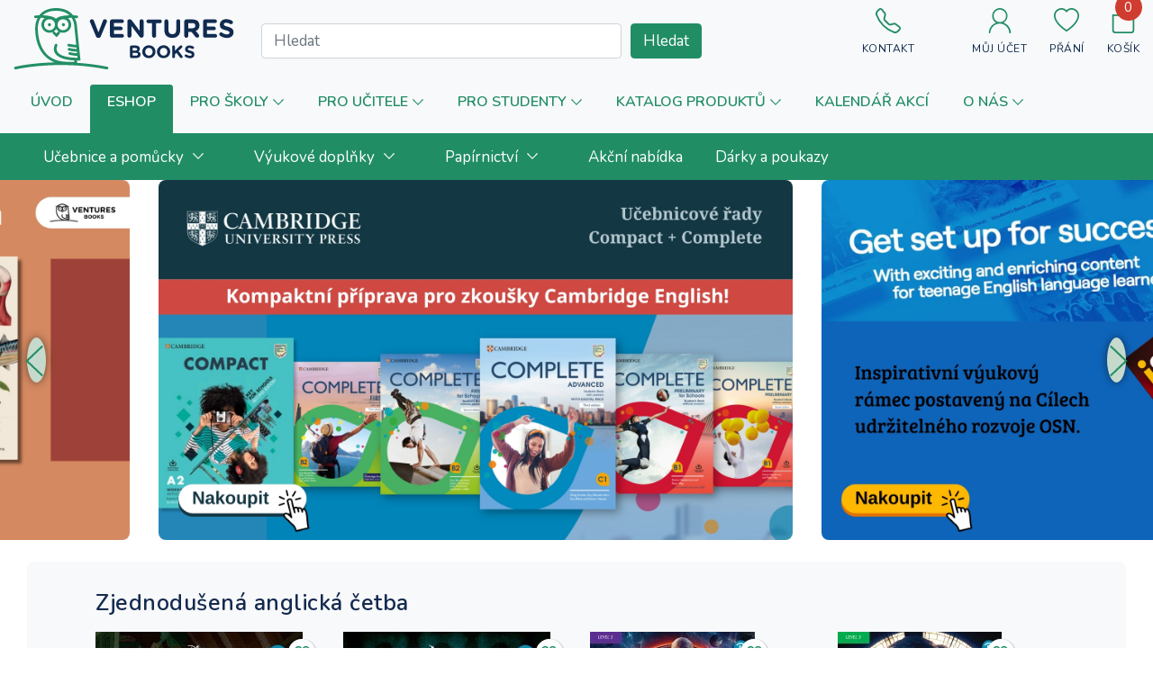

--- FILE ---
content_type: text/html; charset=utf-8
request_url: https://www.venturesbooks.cz/eshop/bvk0256-speakout-2nd-edition-intermediate-etext-students-online-access-code
body_size: 339022
content:
<!DOCTYPE html>
<html xmlns="http://www.w3.org/1999/xhtml" xml:lang="cs-cz" lang="cs-cz" dir="ltr">

<head>
  
  <base href="https://www.venturesbooks.cz/eshop/bvk0256-speakout-2nd-edition-intermediate-etext-students-online-access-code" />
	<meta http-equiv="content-type" content="text/html; charset=utf-8" />
	<meta name="title" content="Vše pro školy na jednom místě" />
	<meta name="description" content=". Přečtěte si více informací" />
	<meta name="generator" content="Primaton CZ s.r.o. pro Euromedia Group, a.s., divize Ventures Books | www.venturesbooks.cz" />
	<title>Vše pro školy na jednom místě</title>
	<link href="/images/vb_logo_mobile_114px.png" rel="icon" type="image/x-icon" />
	<link href="https://www.venturesbooks.cz/eshop" rel="canonical" />
	<link href="https://www.venturesbooks.cz/components/com_onepage/themes/extra/jquery-ui/jquery-ui.min.css?opcver=2Z0Z442Z2887Z250424" rel="stylesheet" type="text/css" />
	<link href="https://www.venturesbooks.cz/components/com_onepage/themes/extra/jquery-ui/jquery-ui.theme.css?opcver=2Z0Z442Z2887Z250424" rel="stylesheet" type="text/css" />
	<link href="/components/com_virtuemart/assets/css/vm-bs3-common.css?vmver=231eeb70" rel="stylesheet" type="text/css" />
	<link href="/components/com_virtuemart/assets/css/jquery.fancybox-1.3.4.css?vmver=231eeb70" rel="stylesheet" type="text/css" />
	<link href="/modules/mod_virtuemart_product_extended/assets/owl-carousel/owl.carousel.css" rel="stylesheet" type="text/css" />
	<link href="/modules/mod_virtuemart_product_extended/assets/owl-carousel/owl.theme.css" rel="stylesheet" type="text/css" />
	<link href="/templates/t4_blank/css/acm.css" rel="stylesheet" type="text/css" />
	<link href="/templates/t4_blank/acm/spotlight/css/style.css" rel="stylesheet" type="text/css" />
	<link href="/templates/t4_blank/acm/slideshow/css/style.css" rel="stylesheet" type="text/css" />
	<link href="/plugins/system/jce/css/content.css?aa754b1f19c7df490be4b958cf085e7c" rel="stylesheet" type="text/css" />
	<link href="/plugins/system/jcemediabox/css/jcemediabox.min.css?694e8c6cd10a5c458a4efb27d8ee5c83" rel="stylesheet" type="text/css" />
	<link href="https://fonts.googleapis.com/css?family=Nunito%3A200%2C200i%2C300%2C300i%2C400%2C400i%2C600%2C600i%2C700%2C700i%2C800%2C800i" rel="stylesheet" type="text/css" />
	<link href="/plugins/system/t4/themes/base/vendors/font-awesome5/css/all.min.css" rel="stylesheet" type="text/css" />
	<link href="/plugins/system/t4/themes/base/vendors/font-awesome/css/font-awesome.min.css" rel="stylesheet" type="text/css" />
	<link href="/plugins/system/t4/themes/base/vendors/icomoon/css/icomoon.css" rel="stylesheet" type="text/css" />
	<link href="/templates/t4_blank/js/owl-carousel/owl.carousel.min.css" rel="stylesheet" type="text/css" />
	<link href="/templates/t4_blank/js/owl-carousel/owl.theme.default.min.css" rel="stylesheet" type="text/css" />
	<link href="/modules/mod_djmegamenu/themes/ventures/css/djmegamenu.css?4.3.7.pro" rel="stylesheet" type="text/css" />
	<link href="https://cdnjs.cloudflare.com/ajax/libs/animate.css/4.1.1/animate.compat.min.css" rel="stylesheet" type="text/css" />
	<link href="https://www.venturesbooks.cz/modules/mod_virtuemart_ajax_search_pro/css/mod_vm_ajax_search.css" rel="stylesheet" type="text/css" />
	<link href="/media/sourcecoast/css/sc_bootstrap5.css" rel="stylesheet" type="text/css" />
	<link href="/media/sourcecoast/css/fontawesome/css/font-awesome.min.css" rel="stylesheet" type="text/css" />
	<link href="/media/sourcecoast/css/common.css" rel="stylesheet" type="text/css" />
	<link href="/media/sourcecoast/themes/sclogin/default.css" rel="stylesheet" type="text/css" />
	<link href="/templates/t4_blank/local/css/template.css" rel="stylesheet" type="text/css" />
	<link href="/media/t4/css/12.css" rel="stylesheet" type="text/css" />
	<link href="/templates/t4_blank/local/css/custom.css?r=506" rel="stylesheet" type="text/css" />
	<style type="text/css">
.dj-hideitem, li.item-896, li.item-899, li.item-925, li.item-928, li.item-897, li.item-898 { display: none !important; }
#dj-megamenu309, #dj-megamenu309sticky { background: rgba(33, 141, 101, 1); } #dj-megamenu309 li a.dj-up_a { color: rgba(255, 255, 255, 1); } #dj-megamenu309 li:hover div.dj-subwrap > .dj-subwrap-in, #dj-megamenu309 li.hover div.dj-subwrap > .dj-subwrap-in { background-color: rgba(197, 218, 205, 1); } #dj-megamenu309 li:hover div.dj-subwrap li:hover > div.dj-subwrap > .dj-subwrap-in, #dj-megamenu309 li.hover div.dj-subwrap li.hover > div.dj-subwrap > .dj-subwrap-in { background-color: rgba(197, 218, 205, 1); } #dj-megamenu309 li ul.dj-submenu > li > a { color: rgba(16, 43, 80, 1); } #dj-megamenu309 li ul.dj-subtree > li > a { color: rgba(16, 43, 80, 1); }
 div.res_a_s {
  max-height: 75%;  
 }	 


 div.vmlpsearch ajax_srch {
  max-height: 40px;  
 }	 


	div#vm_ajax_search_results2295 {
	   position: relative;
	   z-index: 999;  width: 50%;
		   
	}
	
	</style>
	<script type="application/json" class="joomla-script-options new">{"csrf.token":"c4b95264aa58d9f92c9b3e7a2fb4e20f","system.paths":{"root":"","base":""}}</script>
	<script src="/components/com_onepage/themes/extra/jquery-ui/jquery-1.11.2.min.js?opcver=2Z0Z442Z2887Z250424" type="text/javascript"></script>
	<script src="//code.jquery.com/jquery-migrate-1.2.1.min.js" type="text/javascript"></script>
	<script src="//code.jquery.com/jquery-migrate-1.2.1.min.js?defer=true" type="text/javascript" defer="defer"></script>
	<script src="/components/com_onepage/themes/extra/jquery-ui/jquery-ui.min.js?opcver=2Z0Z442Z2887Z250424" type="text/javascript"></script>
	<script src="//www.venturesbooks.cz/components/com_virtuemart/assets/js/jquery.noconflict.js" type="text/javascript"></script>
	<script src="/components/com_virtuemart/assets/js/vmsite.js?vmver=231eeb70" type="text/javascript"></script>
	<script src="/components/com_virtuemart/assets/js/fancybox/jquery.fancybox-1.3.4.2.pack.js?vmver=1.3.4.2" type="text/javascript"></script>
	<script src="/components/com_virtuemart/assets/js/vmprices.js?vmver=231eeb70" type="text/javascript"></script>
	<script src="/components/com_virtuemart/assets/js/dynupdate.js?vmver=231eeb70" type="text/javascript"></script>
	<script src="/templates/t4_blank/acm/slideshow/js/script.js" type="text/javascript"></script>
	<script src="/plugins/system/jcemediabox/js/jcemediabox.min.js?1f7b0a303a8f99b234bb0a0914bb82ad" type="text/javascript"></script>
	<script src="/plugins/system/t4/themes/base/vendors/bootstrap/js/bootstrap.bundle.js" type="text/javascript"></script>
	<script src="/plugins/system/t4/admin/assets/js/palettes_v2.js" type="text/javascript"></script>
	<script src="/templates/t4_blank/js/template.js" type="text/javascript"></script>
	<script src="/plugins/system/t4/themes/base/js/base.js?1" type="text/javascript"></script>
	<script src="/templates/t4_blank/js/owl-carousel/owl.carousel.min.js" type="text/javascript"></script>
	<script src="/media/system/js/core.js?1" type="text/javascript"></script>
	<script src="/modules/mod_djmegamenu/assets/js/jquery.djmegamenu.min.js?4.3.7.pro" defer="defer" type="text/javascript"></script>
	<script src="https://www.venturesbooks.cz/modules/mod_virtuemart_ajax_search_pro/js/vmajaxsearch.js" type="text/javascript"></script>
	<script src="https://www.venturesbooks.cz/modules/mod_virtuemart_ajax_search_pro/js/keepalivedefaults.js" type="text/javascript"></script>
	<script src="/modules/mod_virtuemart_cart/assets/js/update_cart.js?vmver=231eeb70" type="text/javascript"></script>
	<script src="/plugins/system/t4/themes/base/js/megamenu.js" type="text/javascript"></script>
	<script type="text/javascript">
//<![CDATA[ 
if (typeof Virtuemart === "undefined"){
	var Virtuemart = {};}
var vmSiteurl = 'https://www.venturesbooks.cz/' ;
Virtuemart.vmSiteurl = vmSiteurl;
var vmLang = '&lang=cz';
Virtuemart.vmLang = vmLang; 
var vmLangTag = 'cz';
Virtuemart.vmLangTag = vmLangTag;
var Itemid = '&Itemid=258';
Virtuemart.addtocart_popup = "1" ; 
var vmCartError = Virtuemart.vmCartError = "Při aktualizaci vašeho košíku došlo k chybě";
var usefancy = true; //]]>
jQuery(document).ready(function(){WfMediabox.init({"base":"\/","theme":"standard","width":"","height":"","lightbox":0,"shadowbox":0,"icons":1,"overlay":1,"overlay_opacity":0,"overlay_color":"","transition_speed":300,"close":2,"scrolling":"fixed","labels":{"close":"Zav\u0159\u00edt","next":"Dal\u0161\u00ed","previous":"P\u0159edchoz\u00ed","cancel":"Storno","numbers":"{{numbers}}","numbers_count":"{{current}} z {{total}}","download":"St\u00e1hnout"}});});
/* <![CDATA[ */
  // global variable for js
   
          var search_timer = new Array(); 
		  var search_has_focus = new Array(); 
		  var op_active_el = null;
		  var op_active_row = null;
          var op_active_row_n = parseInt("0");
		  var ok=true; 
		  var op_last_request = ""; 
          var op_process_cmd = "href"; 
		  var op_controller = ""; 
		  var op_lastquery = "";
		  var op_maxrows = 24; 
		  var op_lastinputid = "vm_ajax_search_search_str2295";
		  var op_currentlang = "cz";
		  var op_lastmyid = "295"; 
		  var op_ajaxurl = "https://www.venturesbooks.cz/index.php";
		  var op_leftID = ""; 
		  var op_order_by = "";
		  var op_resize_component = "0"; 
		  var op_ajax_debug = "0"; 
		  var op_componentID = ""; 
		  var op_rightID = ""; 
		  var op_childhandling = "0";
		  var op_min_chars = "3";
		  var op_savedtext = new Array(); 
		  var op_results_width = "50%px"; 
		  var op_cat_search = "0"; 
		   var op_loaderimg = "https://www.venturesbooks.cz/modules/mod_virtuemart_ajax_search_pro/css/loadingcircle.gif"; 
		  var op_hide_query = "";
		  	
		  var ajax_options = '&option=com_rupsearch&view=search&format=opchtml&nosef=1&tmpl=component&op_childhandling=0&internal_caching=0&layout=dropdown'; 
		  
 
 
 
  // global variable for js
  
   
   search_timer[295] = null; 
   search_has_focus[295] = false; 
  
  
  
   
   
  
   
   
  
/* ]]> */
   
   
  if (typeof jfbcJQuery == "undefined") jfbcJQuery = jQuery;jQuery(document).ready(function($) {
   $('#login-modal').on('show.bs.modal', function() {
       $('body').addClass('modal-open');
       $('.modalTooltip').each(function(){;
           var attr = $(this).attr('data-placement');
           if ( attr === undefined || attr === false ) $(this).attr('data-placement', 'auto-dir top-left')
       });
       $('.modalTooltip').tooltip({'html': true, 'container': '#login-modal'});
   }).on('shown.bs.modal', function() {
       var modalHeight = $('div.modal:visible').outerHeight(true),
           modalHeaderHeight = $('div.modal-header:visible').outerHeight(true),
           modalBodyHeightOuter = $('div.modal-body:visible').outerHeight(true),
           modalBodyHeight = $('div.modal-body:visible').height(),
           modalFooterHeight = $('div.modal-footer:visible').outerHeight(true),
           padding = document.getElementById('login-modal').offsetTop,
           maxModalHeight = ($(window).height()-(padding*2)),
           modalBodyPadding = (modalBodyHeightOuter-modalBodyHeight),
           maxModalBodyHeight = maxModalHeight-(modalHeaderHeight+modalFooterHeight+modalBodyPadding);
       if (modalHeight > maxModalHeight){;
           $('.modal-body').css({'max-height': maxModalBodyHeight, 'overflow-y': 'auto'});
       }
   }).on('hide.bs.modal', function () {
       $('body').removeClass('modal-open');
       $('.modal-body').css({'max-height': 'initial', 'overflow-y': 'initial'});
       $('.modalTooltip').tooltip('destroy');
   });
});	var siteurl = "https://www.venturesbooks.cz/index.php";

	if (typeof Virtuemart === "undefined")
		Virtuemart = {};

	if (typeof Onepage === "undefined")
		Onepage = {};

	function refreshFreeShipping() {
		jQuery.getJSON(siteurl + "?option=com_free_shipping_info&ro_sess=1",
			function (datas, textStatus) {
				jQuery('.freeShippingInfo').html(datas.msg);
			}
		);
	}

	jQuery(document).ready(function ($) {
		jQuery(document).off("updateVirtueMartCartModule", "body", refreshFreeShipping);
		jQuery(document).on("updateVirtueMartCartModule", "body", refreshFreeShipping);
	});
			if (typeof addOpcTriggerer !== 'undefined') {
		addOpcTriggerer('callAfterAjax', 'refreshFreeShipping()'); 
		}
		
	</script>
	<link rel="stylesheet preload" href="https://cdnjs.cloudflare.com/ajax/libs/animate.css/4.1.1/animate.compat.min.css" as="style">


  <!--[if lt IE 9]>
    <script src="/media/jui/js/html5.js"></script>
  <![endif]-->
  <meta name="viewport"  content="width=device-width, initial-scale=1, maximum-scale=1, user-scalable=yes"/>
  <style  type="text/css">
    @-webkit-viewport   { width: device-width; }
    @-moz-viewport      { width: device-width; }
    @-ms-viewport       { width: device-width; }
    @-o-viewport        { width: device-width; }
    @viewport           { width: device-width; }
  </style>
  <meta name="HandheldFriendly" content="true"/>
  <meta name="apple-mobile-web-app-capable" content="YES"/>
  <!-- //META FOR IOS & HANDHELD -->
  <script src="/templates/t4_blank/js/custom_cz.js" type="text/javascript"></script><link rel="apple-touch-icon" sizes="180x180" href="/templates/t4_blank/images/favicon/apple-touch-icon.png">
<link rel="icon" type="image/png" sizes="32x32" href="/templates/t4_blank/images/favicon/favicon-32x32.png">
<link rel="icon" type="image/png" sizes="16x16" href="/templates/t4_blank/images/favicon/favicon-16x16.png">
<link rel="manifest" href="/templates/t4_blank/images/favicon/site.webmanifest">
<link rel="mask-icon" href="/templates/t4_blank/images/favicon/safari-pinned-tab.svg" color="#5bbad5">
<link rel="shortcut icon" href="/templates/t4_blank/images/favicon/favicon.ico">
<meta name="msapplication-TileColor" content="#ffc40d">
<meta name="msapplication-config" content="/templates/t4_blank/images/favicon/browserconfig.xml">
<meta name="theme-color" content="#ff0000">
<!-- //FAVICON -->
<!-- Google Tag Manager DataLayer V.3.1.0 from Minion -->
<script type="text/javascript">
window.dataLayer = window.dataLayer || [];
function gtag(){dataLayer.push(arguments);}
</script>
<!-- End Google Tag Manager Datalayer -->
<!-- Google Tag Manager JS V.3.1.0 from Minion -->
<script type="text/javascript">
(function(w,d,s,l,i){w[l]=w[l]||[];w[l].push({
'gtm.start':new Date().getTime(),event:'gtm.js'});var f=d.getElementsByTagName(s)[0],
	j=d.createElement(s),dl=l!='dataLayer'?'&l='+l:'';
	j.async=true;j.src='https://www.googletagmanager.com/gtm.js?id='+i+dl;f.parentNode.insertBefore(j,f);
})(window,document,'script','dataLayer','GTM-MCJSDR5');
</script>
<!-- End Google Tag Manager JS --></head>

<body class="site-default navigation-default theme-default layout-eshop nav-breakpoint-xl navigation-hide com_virtuemart view-category item-258"><div id="loginMessageDiv" class="info_message" style="display: none;">Pro uložení do oblíbených produktů se prosím nejdříve přihlašte.</div><div id="addMessageDiv" class="info_message" style="display: none;">Produkt byl přidán do oblíbených produktů.</div><div id="removeMessageDiv" class="info_message" style="display: none;">Produkt byl odstraněn z oblíbených produktů.</div><!-- Google Tag Manager iframe V.3.1.0 from Minion -->
<noscript><iframe src="https://www.googletagmanager.com/ns.html?id=GTM-MCJSDR5" height="0" width="0" style="display:none;visibility:hidden"></iframe></noscript>
<!-- End Google Tag Manager iframe -->
  <div class="t4-wrapper">
    
    <div class="t4-wrapper-inner">
      <div class="t4-content">
        <div class="t4-content-inner">
          
          
<div id="t4-section-1" class="t4-section"><!-- Def SVG's -->
<svg aria-hidden="true" class="mj-sr-only venturesbooks-icons" style="width: 0px;height: 0px;display: block;" version="1.1"
     xmlns="https://www.w3.org/2000/svg" xmlns:xlink="https://www.w3.org/1999/xlink">
    <!-- chevron-right -->
    <defs>
        <symbol id="att-icon-chevron-right" viewBox="0 0 18 28">
            <path d="M0.738729 2.25061C0.334289 2.64337 0.334289 3.29263 0.738729 3.68539L10.6214 13.2826C11.0258 13.6754 11.0258 14.3246 10.6214 14.7174L0.738728 24.3146C0.334289 24.7074 0.334289 25.3566 0.738728 25.7494L2.35961 27.3235C2.74763 27.7003 3.36493 27.7003 3.75295 27.3235L16.7339 14.7174C17.1384 14.3246 17.1384 13.6754 16.7339 13.2826L3.75295 0.676548C3.36493 0.299737 2.74763 0.299736 2.35961 0.676548L0.738729 2.25061Z"/>
        </symbol>
    </defs>
    <!-- calendar -->
    <defs>
        <symbol id="att-icon-calendar" viewBox="0 0 18 20">
            <path d="M3,20c-0.6,0-1-0.2-1.4-0.6C1.2,19,1,18.5,1,18V4c0-0.5,0.2-1,0.6-1.4S2.5,2,3,2h1V0h2v2h8V0h2v2h1
                  c0.6,0,1,0.2,1.4,0.6C18.8,3,19,3.5,19,4v14c0,0.5-0.2,1-0.6,1.4C18,19.8,17.6,20,17,20H3z M3,18h14V8H3V18z M3,6h14V4H3V6z M10,12
                  c-0.3,0-0.5-0.1-0.7-0.3C9.1,11.5,9,11.3,9,11c0-0.3,0.1-0.5,0.3-0.7C9.5,10.1,9.7,10,10,10c0.3,0,0.5,0.1,0.7,0.3
                  c0.2,0.2,0.3,0.4,0.3,0.7c0,0.3-0.1,0.5-0.3,0.7C10.5,11.9,10.3,12,10,12z M6,12c-0.3,0-0.5-0.1-0.7-0.3C5.1,11.5,5,11.3,5,11
                  c0-0.3,0.1-0.5,0.3-0.7C5.5,10.1,5.7,10,6,10c0.3,0,0.5,0.1,0.7,0.3C6.9,10.5,7,10.7,7,11c0,0.3-0.1,0.5-0.3,0.7
                  C6.5,11.9,6.3,12,6,12z M14,12c-0.3,0-0.5-0.1-0.7-0.3C13.1,11.5,13,11.3,13,11c0-0.3,0.1-0.5,0.3-0.7c0.2-0.2,0.4-0.3,0.7-0.3
                  c0.3,0,0.5,0.1,0.7,0.3c0.2,0.2,0.3,0.4,0.3,0.7c0,0.3-0.1,0.5-0.3,0.7C14.5,11.9,14.3,12,14,12z M10,16c-0.3,0-0.5-0.1-0.7-0.3
                  C9.1,15.5,9,15.3,9,15c0-0.3,0.1-0.5,0.3-0.7C9.5,14.1,9.7,14,10,14c0.3,0,0.5,0.1,0.7,0.3c0.2,0.2,0.3,0.4,0.3,0.7
                  c0,0.3-0.1,0.5-0.3,0.7C10.5,15.9,10.3,16,10,16z M6,16c-0.3,0-0.5-0.1-0.7-0.3C5.1,15.5,5,15.3,5,15c0-0.3,0.1-0.5,0.3-0.7
                  C5.5,14.1,5.7,14,6,14c0.3,0,0.5,0.1,0.7,0.3C6.9,14.5,7,14.7,7,15c0,0.3-0.1,0.5-0.3,0.7C6.5,15.9,6.3,16,6,16z M14,16
                  c-0.3,0-0.5-0.1-0.7-0.3C13.1,15.5,13,15.3,13,15c0-0.3,0.1-0.5,0.3-0.7c0.2-0.2,0.4-0.3,0.7-0.3c0.3,0,0.5,0.1,0.7,0.3
                  c0.2,0.2,0.3,0.4,0.3,0.7c0,0.3-0.1,0.5-0.3,0.7C14.5,15.9,14.3,16,14,16z"/>
        </symbol>
    </defs>
    <!-- facebook -->
    <defs>
        <symbol id="att-icon-facebook" viewBox="0 0 34 34">
            <path d="M34,17.1c0,8.6-6.2,15.7-14.4,16.9V22.1h4l0.8-5h-4.7v-3.2c0-1.4,0.7-2.7,2.8-2.7h2.1V7c0,0-1.9-0.3-3.8-0.3
                  c-3.8,0-6.4,2.4-6.4,6.7v3.7H10v5h4.3V34C6.2,32.8,0,25.7,0,17.1C0,7.7,7.6,0,17,0C26.4,0,34,7.7,34,17.1z"/>
        </symbol>
    </defs>
    <!-- instagram -->
    <defs>
        <symbol id="att-icon-instagram" viewBox="0 0 34 34">
            <path d="M17,8.2c4.8,0,8.7,3.9,8.7,8.7c0,4.9-3.9,8.7-8.7,8.7c-4.9,0-8.7-3.9-8.7-8.7C8.3,12.2,12.2,8.2,17,8.2z
                  M17,22.7c3.1,0,5.6-2.5,5.6-5.7c0-3.1-2.5-5.6-5.6-5.6c-3.2,0-5.7,2.5-5.7,5.6C11.3,20.1,13.9,22.7,17,22.7z M28.1,7.9
                  c0-1.1-0.9-2-2-2c-1.1,0-2,0.9-2,2c0,1.1,0.9,2,2,2C27.2,10,28.1,9.1,28.1,7.9z M33.9,10c0.2,2.8,0.2,11.2,0,14
                  c-0.2,2.7-0.8,5.1-2.7,7.1c-2,2-4.4,2.6-7.1,2.7c-2.8,0.2-11.2,0.2-14,0c-2.7-0.2-5.1-0.8-7.1-2.7c-2-2-2.6-4.4-2.7-7.1
                  C0,21.2,0,12.8,0.1,10c0.2-2.7,0.8-5.2,2.7-7.1c2-2,4.4-2.6,7.1-2.7C12.8,0,21.2,0,24,0.1c2.7,0.2,5.2,0.8,7.1,2.7
                  C33.1,4.8,33.7,7.2,33.9,10z M30.2,27c0.9-2.2,0.7-7.5,0.7-10c0-2.4,0.2-7.7-0.7-10c-0.6-1.4-1.7-2.7-3.2-3.2
                  c-2.3-0.9-7.6-0.7-10-0.7c-2.5,0-7.8-0.2-10,0.7C5.5,4.4,4.4,5.5,3.8,6.9c-0.9,2.3-0.7,7.6-0.7,10c0,2.5-0.2,7.8,0.7,10
                  c0.6,1.5,1.7,2.7,3.3,3.3c2.2,0.9,7.5,0.7,10,0.7c2.4,0,7.7,0.2,10-0.7C28.5,29.6,29.7,28.5,30.2,27z"/>
        </symbol>
    </defs>
    <!-- user regular -->
    <defs>
        <symbol id="att-icon-user" viewBox="0 0 448 512"> <!-- 19x22 -->
            <path d="M313.6 304c-28.7 0-42.5 16-89.6 16-47.1 0-60.8-16-89.6-16C60.2 304 0 364.2 0 438.4V464c0 26.5 21.5 48 48 48h352c26.5 0 48-21.5 48-48v-25.6c0-74.2-60.2-134.4-134.4-134.4zM400 464H48v-25.6c0-47.6 38.8-86.4 86.4-86.4 14.6 0 38.3 16 89.6 16 51.7 0 74.9-16 89.6-16 47.6 0 86.4 38.8 86.4 86.4V464zM224 288c79.5 0 144-64.5 144-144S303.5 0 224 0 80 64.5 80 144s64.5 144 144 144zm0-240c52.9 0 96 43.1 96 96s-43.1 96-96 96-96-43.1-96-96 43.1-96 96-96z"/>
        </symbol>
    </defs>
    <!-- user solid -->
    <defs>
        <symbol id="att-icon-user-solid" viewBox="0 0 448 512"> <!-- 19x22 -->
            <path d="M224 256c70.7 0 128-57.3 128-128S294.7 0 224 0 96 57.3 96 128s57.3 128 128 128zm89.6 32h-16.7c-22.2 10.2-46.9 16-72.9 16s-50.6-5.8-72.9-16h-16.7C60.2 288 0 348.2 0 422.4V464c0 26.5 21.5 48 48 48h352c26.5 0 48-21.5 48-48v-41.6c0-74.2-60.2-134.4-134.4-134.4z"/>
        </symbol>
    </defs>
    <!-- search -->
    <defs>
        <symbol id="att-icon-search" viewBox="0 0 34 34">
            <path d="M26.8,26L22,21.1c1.3-1.5,2.1-3.5,2.1-5.6c0-4.7-3.8-8.5-8.5-8.5C10.8,7,7,10.8,7,15.5s3.8,8.5,8.5,8.5
                  c2.1,0,4.1-0.8,5.6-2.1l4.9,4.9c0.1,0.1,0.3,0.2,0.4,0.2s0.3-0.1,0.4-0.2C27.1,26.6,27.1,26.2,26.8,26z M8.2,15.5
                  c0-4,3.3-7.3,7.3-7.3s7.3,3.3,7.3,7.3s-3.3,7.3-7.3,7.3C11.5,22.9,8.2,19.6,8.2,15.5z"/>
        </symbol>
    </defs>
    <!-- language -->
    <defs>
        <symbol id="att-icon-language" viewBox="0 0 34 34">
            <path d="M17,7C11.5,7,7,11.5,7,17s4.5,10,10,10s10-4.5,10-10S22.5,7,17,7z M26,14.4c-0.5-0.2-1,0-1.4,0.1c-0.1,0-0.2,0.1-0.3,0.1
                  c-0.3-0.3-0.8-0.5-1.2-0.5c-0.3,0-0.6,0.1-0.8,0.3c-0.2,0.2-0.3,0.5-0.2,0.8c0,0.1,0.1,0.3,0.1,0.4c0,0.1,0.1,0.2,0.1,0.2
                  c0,0,0,0-0.1,0c-0.1,0-0.4,0-0.6-0.1c-0.1-0.1-0.4-0.3-0.7-0.1c-0.3,0.1-0.5,0.4-0.6,0.7c-0.1,0.5,0.2,0.8,0.4,1.1
                  c0,0,0.1,0.1,0.1,0.1c0.3,0.3,0.6,0.4,1,0.6c0,0,0.1,0,0.1,0.1c0,0,0,0.1,0,0.1c0,0.1-0.1,0.1-0.1,0.2c-0.1,0.1-0.1,0.2-0.2,0.3
                  c-0.1,0.1-0.2,0.3-0.3,0.4c-0.2,0.3-0.5,0.6-0.6,1c-0.1,0.3-0.2,0.7-0.2,1c0,0.3,0,0.5-0.1,0.7c-0.1,0.2-0.2,0.4-0.4,0.6
                  c-0.3,0.3-0.7,0.6-1,0.9c-0.2,0.2-0.6,0.3-0.8,0.1c-0.2-0.3-0.4-0.6-0.5-1.1c0-0.2,0-0.4-0.1-0.6c0-0.3,0-0.6-0.1-0.9
                  c0-0.1-0.1-0.2-0.1-0.3c-0.1-0.2-0.1-0.3-0.1-0.4c0.1-0.5-0.1-1-0.4-1.3c-0.6-0.5-1.5-0.4-1.6-0.3c-0.4,0-0.7-0.1-1.1-0.3l-0.1,0
                  c-0.6-0.3-0.9-0.8-0.8-1.7c0.1-0.9,0.8-1.7,1.6-1.9c0.8-0.2,1.6,0,2.5,0.3c0.2,0.1,0.7,0.1,1.5,0.2l0,0c0.5,0,0.8-0.1,1.1-0.3
                  c0.3-0.2,0.3-0.5,0.3-0.5c0-0.5-0.1-0.9-0.4-1.2c-0.5-0.5-1.4-0.6-2.1-0.6c-0.2,0-0.3,0-0.5,0c-0.4,0-0.8,0.1-1.1,0c0,0-0.1,0-0.1,0
                  c0-0.1,0-0.2,0.3-0.3c0.1-0.1,0.3-0.2,0.4-0.3c0.3-0.3,0.3-0.9,0.3-1l0,0c0,0,0,0,0,0c0-0.3,0.9-0.4,1.5-0.4c0,0,0,0,0,0
                  c0.4,0,0.5-0.2,0.6-0.3c0.3-0.4,0.1-1,0.1-1.1c-0.1-0.6,0.2-1,0.2-1.1C22.8,9,25.1,11.4,26,14.4z M11.5,9.4c0,0.2,0.1,0.5,0.1,0.6
                  c0,0.1,0,0.2,0,0.3c0,0.3,0.1,0.5,0,0.8c-0.1,0.3-0.3,0.4-0.7,0.6c-0.1,0-0.1,0.1-0.2,0.1c-0.4,0.2-0.9,0.4-1.2,0.8
                  c-0.3,0.3-0.7,0.7-1,0.7c0,0-0.1,0-0.1,0C9.1,11.7,10.2,10.4,11.5,9.4z M7.7,15.6c0.4,0,1.3,0.1,1.3,0.7c0,0.5,0,0.9,0,1.4
                  c0.1,0.7,0.6,1.1,1,1.4c0.4,0.3,0.7,0.6,0.7,1c0,0.2-0.1,0.4-0.2,0.7c-0.1,0.2-0.1,0.3-0.2,0.5l0,0c-0.1,0.3-0.1,0.6-0.1,0.9
                  c0.1,0.4,0,0.7-0.1,0.8c-0.1,0.1-0.2,0.1-0.4,0.1c-1.4-1.6-2.3-3.8-2.3-6.1C7.6,16.5,7.6,16.1,7.7,15.6z M13.5,25.7
                  c0.8-0.4,2.6-1,4.2,0.7c-0.2,0-0.4,0-0.7,0C15.8,26.4,14.6,26.1,13.5,25.7z M18.4,26.3c-2.4-2.9-5.4-1-5.7-0.9
                  c-0.9-0.4-1.7-1-2.4-1.7c0.1-0.1,0.3-0.1,0.3-0.2c0.4-0.4,0.3-1.1,0.3-1.3c0-0.2,0-0.4,0.1-0.7l0,0c0-0.1,0.1-0.3,0.1-0.4
                  c0.1-0.3,0.2-0.6,0.2-1c-0.1-0.7-0.5-1.1-1-1.4c-0.4-0.3-0.7-0.6-0.8-1c0-0.4-0.1-0.8,0-1.3c0,0,0,0,0,0c0-0.7-0.7-1.2-1.8-1.3
                  c0.1-0.4,0.2-0.8,0.3-1.2c0.1,0,0.2,0.1,0.3,0.1c0,0,0,0,0,0c0.7,0,1.3-0.7,1.5-0.9c0.3-0.3,0.6-0.5,1-0.7c0.1,0,0.1-0.1,0.2-0.1
                  c0.3-0.2,0.8-0.4,1-1c0.1-0.4,0.1-0.8,0-1.1c0-0.1,0-0.1,0-0.2c0-0.4-0.1-0.7-0.2-0.9c1.1-0.7,2.2-1.1,3.5-1.3c0,0.1,0,0.2,0,0.3
                  l0,0.1c0,0.3,0,0.5-0.1,0.6c-0.1,0.1-0.3,0.1-0.4,0.2c-0.1,0-0.2,0.1-0.3,0.1c-0.4,0.2-0.8,0.4-1.1,0.7c-0.3,0.3-0.3,0.5-0.2,0.7
                  c0.1,0.1,0.2,0.2,0.3,0.2c0,0,0.1,0,0.1,0c0.1-0.1,0.2-0.2,0.2-0.4c0,0,0,0,0.1-0.1c0.2-0.2,0.6-0.4,0.9-0.6c0.1,0,0.1-0.1,0.2-0.1
                  c0.2-0.1,0.4-0.1,0.6-0.3c0.4-0.3,0.4-0.8,0.4-1.1l0,0c0-0.1,0-0.2,0-0.4c0.3,0,0.5,0,0.8,0c0.7,0,1.4,0.1,2.1,0.2
                  c-0.2,0.3-0.4,0.8-0.2,1.4c0,0,0,0,0,0c0.1,0.2,0.1,0.5,0,0.6c0,0-0.1,0-0.1,0c-0.3,0-2-0.1-2.1,0.9l0,0c0,0,0,0,0,0.1
                  c0,0.4-0.1,0.6-0.2,0.7c0,0.1-0.1,0.1-0.2,0.2c-0.3,0.2-0.6,0.4-0.6,0.9c0,0.3,0.2,0.5,0.5,0.6c0.4,0.1,0.9,0.1,1.3,0.1
                  c0.2,0,0.3,0,0.5,0c0.8,0,1.3,0.1,1.6,0.4c0.2,0.2,0.2,0.4,0.2,0.7c0,0-0.1,0.3-0.7,0.3l0,0c-1,0-1.3-0.1-1.3-0.1
                  c-0.8-0.2-1.8-0.5-2.8-0.3c-1.1,0.3-2,1.3-2.1,2.4c-0.1,1.1,0.3,1.9,1.1,2.3l0.1,0c0.4,0.2,0.8,0.4,1.4,0.4c0,0,0,0,0,0
                  c0.2,0,0.8-0.1,1.1,0.2c0.2,0.2,0.2,0.4,0.2,0.7c0,0.3,0.1,0.5,0.2,0.7c0,0.1,0.1,0.2,0.1,0.2c0.1,0.2,0.1,0.5,0.1,0.8
                  c0,0.2,0,0.5,0.1,0.7c0.1,0.6,0.4,1.1,0.7,1.4c0.2,0.2,0.4,0.3,0.7,0.3c0.3,0,0.6-0.1,0.9-0.3c0.4-0.3,0.8-0.6,1.1-1
                  c0.2-0.2,0.4-0.5,0.5-0.8c0.1-0.3,0.1-0.5,0.1-0.8c0-0.3,0-0.6,0.1-0.9c0.1-0.3,0.3-0.6,0.6-0.9c0.1-0.1,0.2-0.3,0.3-0.4
                  c0.1-0.1,0.2-0.2,0.2-0.4c0-0.1,0.1-0.1,0.1-0.2c0.1-0.2,0.2-0.4,0.2-0.6c0-0.1-0.1-0.2-0.3-0.3c-0.1,0-0.2-0.1-0.2-0.1
                  c-0.3-0.1-0.5-0.2-0.7-0.4c0,0-0.1-0.1-0.1-0.1C21,16.8,21,16.7,21,16.5c0-0.1,0.1-0.2,0.2-0.3c0,0,0.1,0,0.2,0.1
                  c0.2,0.2,0.8,0.3,1.1,0.2c0.2-0.1,0.4-0.2,0.5-0.4c0.1-0.3,0-0.5-0.1-0.8c0-0.1-0.1-0.2-0.1-0.3c0-0.1,0-0.2,0.1-0.3
                  c0,0,0.1-0.1,0.3-0.1c0.3,0,0.6,0.1,0.8,0.4c0.2,0.3,0.5,0.2,0.9,0c0.3-0.1,0.8-0.3,1.1-0.1c0.2,0.1,0.3,0.2,0.3,0.5
                  c0,0,0,0.1,0,0.1c0.1,0.5,0.1,0.9,0.1,1.4C26.4,21.7,22.9,25.6,18.4,26.3z"/>
            <path d="M24,19.9c-0.1,0.1-0.2,0.3-0.1,0.4c0,0.1,0,0.3-0.2,0.6c-0.2,0.4-0.4,0.5-0.5,0.5c-0.2,0-0.3,0.2-0.2,0.4
                  c0,0.1,0.2,0.2,0.3,0.2c0,0,0,0,0.1,0c0.4-0.1,0.8-0.6,0.9-0.8c0.1-0.2,0.5-0.8,0.2-1.2C24.4,19.8,24.2,19.8,24,19.9z"/>
        </symbol>
    </defs>
    <!-- cancel -->
    <defs>
        <symbol id="att-icon-cancel" viewBox="0 0 34 34">
            <path d="M26.8,26L22,21.1L17.9,17l4-4.1L26.8,8C26.9,7.9,27,7.7,27,7.6c0-0.1-0.1-0.3-0.2-0.4c-0.2-0.3-0.6-0.3-0.8,0
                  L21.1,12L17,16.1l-4.1-4L8,7.2C7.9,7.1,7.7,7,7.6,7C7.5,7,7.3,7.1,7.2,7.2C6.9,7.4,6.9,7.8,7.2,8l4.8,4.9l4.1,4.1l-4.1,4.1L7.2,26
                  C7.1,26.1,7,26.3,7,26.4c0,0.1,0.1,0.3,0.2,0.4c0.2,0.3,0.6,0.3,0.8,0l4.9-4.8l4.1-4.1l4.1,4.1l4.9,4.9c0.1,0.1,0.3,0.2,0.4,0.2
                  c0.1,0,0.3-0.1,0.4-0.2C27.1,26.6,27.1,26.2,26.8,26z"/>
        </symbol>
    </defs>
    <!-- logo babolat short -->
    <defs>
        <symbol id="att-logo-babolat-short" viewBox="0 0 100 53.5">
            <path d="M65.4,0c-2.6,0-9.8,0.3-15.7,6.1C44.5,11.2,38.4,17,36.2,19h54.4L100,0L65.4,0z M27,27.8L0,53.5l63,0
                  c0.6,0,10.3,0.4,13.7-6.6c3.3-6.7,8.1-16.3,9.4-19L27,27.8L27,27.8z M77,50.4l-0.1,0.4h0.9l-0.5,2.2h0.6l0.5-2.2h0.9l0.1-0.4
                  L77,50.4z M79.9,50.4l-0.8,2.7h0.6L80,52c0.1-0.4,0.2-0.8,0.3-1.1c0,0.3,0.1,0.7,0.1,1l0.2,1.1H81l0.7-1.1c0.2-0.3,0.4-0.7,0.6-1h0
                  c-0.1,0.4-0.1,0.8-0.2,1.1L82,53.1h0.6l0.4-2.7h-0.8l-0.7,1.1c-0.2,0.3-0.4,0.6-0.5,0.9h0c0-0.3-0.1-0.6-0.1-0.9l-0.2-1.1
                  L79.9,50.4L79.9,50.4z"/>
        </symbol>
    </defs>
    <!-- logo babolat full -->
    <defs>
        <symbol id="att-logo-babolat-full" viewBox="0 0 300 47.1">
            <path d="M96.1,8.5c-0.6,0-1.2,0.5-1.3,1.2l-6.9,28.9l18.9,0c0.5,0,1.3,0,1.9,0c0.3,0,5.4,0,7.5-0.5
                  c2.8-0.6,4.1-1.2,5.6-2.4c1.4-1,2.3-2.2,2.9-3.6l0-0.1c-0.4,2.4,0.6,4.2,2.9,5.4c0.9,0.5,2,0.8,3.3,1c1.3,0.1,6.1,0.2,6.2,0.2h1.8
                  l18.5,0l3.3-13.7c1.4-5.6-0.3-8.7-5.1-10.1c-1-0.2-2.1-0.4-3.1-0.5c-1-0.1-4.7-0.1-4.8-0.1h-15.2c-0.9,0-1.4,0.6-1.6,1.3l-0.7,2.8
                  c-0.1,0.5,0,0.8,0.2,1.1c0.1,0.2,0.4,0.3,0.6,0.3h16.8c3.3,0,4.1,1.4,3.6,3.2c-0.2,0.7-0.5,0.8-1.1,0.8h-10c-3.6,0-6.3,0.2-8,0.6
                  c-1.9,0.4-3.5,1.3-4.9,2.6c-1,0.9-1.8,2-2.2,3.1c0-3.5-4.4-6-4.8-6.2c-0.1-0.1-0.1-0.1-0.1-0.2c0-0.2,0.2-0.4,0.5-0.6
                  c0,0,1.2-0.7,2.8-2c1.5-1.3,2.5-2.8,3-4.6c0.3-1.4,0.2-2.6-0.3-3.6c-0.8-1.6-2.1-2.9-4.4-3.6c-2.6-0.8-5.8-0.9-7.7-0.9L96.1,8.5
                  L96.1,8.5z M235.4,8.6c-0.6,0-1.1,0.6-1.3,1.3l-6.9,28.7h9.5l6.8-28.6c0.1-0.4,0-0.8-0.2-1.1c-0.1-0.2-0.3-0.3-0.6-0.3L235.4,8.6
                  L235.4,8.6z M276.5,8.6c-0.6,0-1.1,0.4-1.3,1.1l-0.9,3.7c-0.1,0.4-0.1,0.8,0.1,1.1c0.1,0.2,0.3,0.3,0.6,0.3h3.4
                  c0.1,0,0.3,0.1,0.4,0.2c0.2,0.2,0.1,0.5,0.1,0.8l-5.4,22.8h9.9l5.4-22.8c0.1-0.7,0.5-1.1,1-1.1h8c0.5,0,1.1-0.6,1.3-1.3l0.8-3.5
                  c0.1-0.4,0.1-0.8-0.1-1.1c-0.1-0.2-0.4-0.3-0.6-0.3L276.5,8.6L276.5,8.6z M167.1,8.7c-0.6,0-1.1,0.6-1.3,1.3l-6.9,28.7
                  c0,0,15.1,0,19.8,0c6.2,0,12.9-0.7,14.7-7.3c0.3-1.2,1.5-6.5,1.5-6.5c1.4-5.4-0.1-8.6-5-10.1c-1-0.3-2-0.4-3.1-0.5
                  c-1-0.1-4.7-0.1-4.8-0.1h-7.9l1-4.2c0.1-0.4,0-0.8-0.2-1.1c-0.1-0.2-0.3-0.3-0.6-0.3L167.1,8.7L167.1,8.7z M105.9,14h5.9
                  c2.6,0,5.7,0.4,4.9,3.2c-0.3,1.2-1.1,2.2-2.8,2.9c-0.7,0.3-1.3,0.5-2,0.6c-0.7,0.1-2.3,0.1-2.3,0.1h-5.4c-0.2,0-0.3-0.1-0.4-0.2
                  c-0.2-0.2-0.2-0.4-0.1-0.7l1.2-4.9C105,14.4,105.5,14,105.9,14L105.9,14z M213.8,14.1c-5.6,0-10.2,0-13,2c-3.1,2.2-3.4,4.6-4,7.2
                  c0,0-1.1,4.3-1.9,7.9c-0.8,3.5,1.7,7.4,11.1,7.4l5.7,0c4.7,0.1,9.3,0.1,12.1-1.6c2.4-1.5,3.3-3.9,3.8-5.7c0.3-1.1,1.9-7.9,1.9-7.9
                  c0.6-2.6,0.4-4.4-1.2-6.2c-2.1-2.3-4.1-3.1-14-3.1L213.8,14.1L213.8,14.1z M247.1,14.3c-0.9,0-1.4,0.6-1.6,1.3l-0.7,2.8
                  c-0.1,0.5,0,0.8,0.2,1.1c0.1,0.2,0.4,0.3,0.6,0.3h17c3.3,0,4.1,1.4,3.6,3.2c-0.2,0.7-0.5,0.8-1.1,0.8h-10.2c-3.6,0-6.3,0.2-8,0.6
                  c-1.9,0.4-3.5,1.3-4.9,2.6c-1.4,1.3-2.3,2.8-2.7,4.4c-0.6,2.7,0.3,4.7,2.7,6c0.9,0.5,2,0.8,3.3,1c1.3,0.1,6,0.2,6.2,0.2l20.3,0
                  l3.2-13.7c1.5-5.3-0.2-8.7-5-10.1c-1-0.2-2.1-0.4-3.1-0.5c-1-0.1-4.7-0.1-4.8-0.1L247.1,14.3L247.1,14.3z M210.8,20.7h2.2
                  c5.2,0,6,0.3,7.2,1.6c1,1.1,0.7,2.2,0.3,3.8l-0.1,0.4l-0.1,0.6c-0.4,1.6-0.6,2.8-2.3,3.8c-1.4,0.9-3.5,0.9-5.9,0.8l-1.3,0
                  c-3,0-5.1,0-6.4-1.1c-1.2-1.1-1.1-1.8-0.4-4.4c0.7-2.8,0.8-3.5,2.4-4.7C207.4,20.9,208.9,20.7,210.8,20.7L210.8,20.7z M172.5,20.7
                  h6.5c0.1,0,1.7,0,2.1,0.1c0.5,0,0.9,0.1,1.4,0.2c2.1,0.6,2.9,2.2,2.2,4.6c0,0-0.5,2.4-0.7,2.9c-0.8,3-3.7,3.3-6.5,3.3h-7.7
                  L172.5,20.7L172.5,20.7z M103,26.4h4.8c1.1,0,3.1,0,4.6,0.6c1.2,0.6,1.7,1.4,1.4,2.6c-0.3,1.2-1.2,2.2-2.9,2.9
                  c-0.7,0.3-1.4,0.4-2.1,0.5c-0.7,0.1-2.3,0.1-2.3,0.1c-0.5,0-5.3,0-5.3,0c-0.2,0-0.3-0.1-0.4-0.2c-0.2-0.2-0.2-0.4-0.1-0.7l1.2-4.9
                  C102,26.8,102.4,26.4,103,26.4L103,26.4z M139,29.2h10.4c0.1,0,0.3,0.1,0.3,0.2c0.2,0.2,0.2,0.5,0.1,0.9l-0.5,2
                  c-0.1,0.6-0.6,1.1-1,1.1h-10.1c-1.8,0-2.6,0-3.2-0.4c-0.6-0.3-0.9-0.9-0.7-1.6c0.2-0.6,0.5-1.2,1.2-1.6
                  C136.3,29.3,137,29.2,139,29.2L139,29.2z M253.6,29.2H264c0.1,0,0.3,0.1,0.4,0.2c0.2,0.2,0.2,0.5,0.1,0.9l-0.5,2
                  c-0.1,0.6-0.6,1.1-1,1.1H253c-1.8,0-2.6,0-3.2-0.4c-0.6-0.3-0.9-0.9-0.7-1.6c0.1-0.6,0.5-1.2,1.2-1.6
                  C250.9,29.3,251.7,29.2,253.6,29.2L253.6,29.2z M288.4,36.1l-0.1,0.4h0.9l-0.5,2.1h0.6l0.5-2.1h0.9l0.1-0.4H288.4z M291.2,36.1
                  l-0.8,2.5h0.5l0.3-1c0.1-0.3,0.2-0.7,0.3-1.1c0,0.3,0.1,0.7,0.1,1l0.2,1.1h0.4l0.7-1.1c0.2-0.3,0.4-0.6,0.6-1h0
                  c-0.1,0.3-0.1,0.7-0.2,1.1l-0.2,1h0.5l0.4-2.5h-0.7l-0.6,1c-0.2,0.3-0.3,0.6-0.5,0.9h0c0-0.3-0.1-0.6-0.1-0.9l-0.2-1H291.2
                  L291.2,36.1z"/>
            <path d="M57.7,0C55.4,0,49,0.2,43.9,5.4c-4.7,4.5-10.1,9.6-12,11.4h47.9L88.1,0L57.7,0z M23.8,24.5L0,47.1l55.5,0
                  c0.5,0,9,0.3,12.1-5.8c2.9-5.9,7.1-14.4,8.3-16.8L23.8,24.5L23.8,24.5z M67.8,44.4l-0.1,0.4h0.8l-0.4,2h0.5l0.4-2h0.8l0.1-0.4
                  L67.8,44.4z M70.4,44.4l-0.7,2.3h0.5l0.3-0.9c0.1-0.3,0.2-0.7,0.3-1c0,0.3,0,0.6,0.1,0.9l0.2,1h0.4l0.6-1c0.2-0.3,0.4-0.6,0.5-0.9
                  h0c-0.1,0.3-0.1,0.7-0.2,1l-0.2,1h0.5l0.3-2.3h-0.7l-0.6,0.9c-0.2,0.3-0.3,0.6-0.5,0.8h0c0-0.3,0-0.5-0.1-0.8l-0.2-0.9L70.4,44.4
                  L70.4,44.4z"/>
        </symbol>
    </defs>
    <!-- owl chevron -->
    <defs>
        <symbol id="att-icon-owl-chevron" viewBox="0 0 36 74">
            <path d="M33.8937 9.05292C35.1074 7.57676 35.1074 5.44824 33.8937 3.97208L33.6147 3.63274C32.0146 1.68664 29.0354 1.68664 27.4353 3.63275L2.08879 34.4596C0.875061 35.9357 0.87506 38.0643 2.08879 39.5404L27.4353 70.3673C29.0354 72.3134 32.0146 72.3134 33.6147 70.3673L33.8937 70.0279C35.1074 68.5518 35.1074 66.4232 33.8937 64.9471L13.0038 39.5404C11.7901 38.0643 11.7901 35.9357 13.0038 34.4596L33.8937 9.05292Z"/>
        </symbol>
    </defs>
    <!-- ball -->
    <defs>
        <symbol id="att-icon-ball" viewBox="0 0 19 18">
            <path d="M8.90313 11.2717C9.17 11.1916 9.22337 11.1249 9.19668 10.9648C9.02322 10.9781 8.98319 11.1116 8.90313 11.2717ZM11.9187 10.9648C11.9587 11.0315 11.9988 11.0982 12.0388 11.1649C12.0922 11.0849 12.1322 11.0182 12.1055 10.9248C12.0521 10.9514 11.9854 10.9514 11.9187 10.9648ZM11.5584 9.89733C11.5184 9.95071 11.4917 10.0174 11.5184 10.0975C11.6118 10.3377 11.7052 10.5778 11.8253 10.8047C11.8386 10.818 11.8386 10.8314 11.852 10.8447C11.8253 10.5245 11.7986 10.2176 11.7586 9.91068C11.7452 9.91068 11.7319 9.89733 11.7185 9.89733C11.6919 9.88399 11.6518 9.87065 11.6251 9.87065C11.5985 9.87065 11.5851 9.88399 11.5584 9.89733ZM10.0373 9.60378C10.0373 9.61713 10.064 9.65715 10.0773 9.65715C10.104 9.65715 10.144 9.64381 10.144 9.63047C10.1574 9.5771 10.144 9.52372 10.144 9.47035C10.1307 9.47035 10.1174 9.45701 10.104 9.45701C10.0773 9.51038 10.0506 9.56375 10.0373 9.60378ZM12.1589 9.16346C12.1188 9.0834 12.0922 9.03002 12.0521 8.97665C12.0254 9.05671 11.9988 9.12343 12.1589 9.16346ZM12.4124 8.8699C12.3724 8.7765 12.3724 8.7765 12.2656 8.74981C12.319 8.78984 12.359 8.82987 12.4124 8.8699ZM8.82307 8.81653C8.94316 8.92328 8.94316 8.92328 8.94316 9.03002C9.02322 9.00334 9.10328 9.00334 9.12996 8.89659C8.96985 8.82987 8.9565 8.72313 9.0499 8.56301C8.88979 8.62973 8.8631 8.73647 8.82307 8.81653ZM11.9854 8.6831C12.0121 8.60304 11.9721 8.57635 11.8787 8.56301C11.8787 8.65641 11.9054 8.6831 11.9854 8.6831ZM14.8409 8.26946C14.8675 8.29615 14.9209 8.29615 14.9876 8.30949C14.961 8.22943 14.9476 8.17606 14.9209 8.12268C14.8142 8.16271 14.7875 8.21609 14.8409 8.26946ZM14.6407 8.02928C14.6541 8.096 14.6541 8.14937 14.6674 8.21609C14.6807 8.21609 14.7074 8.21609 14.7208 8.21609C14.7208 8.14937 14.7074 8.096 14.7074 8.02928C14.6807 8.02928 14.6541 8.02928 14.6407 8.02928ZM9.34346 9.81727C9.51692 9.77724 9.67704 9.73721 9.86384 9.68384C9.66369 9.05671 9.43686 8.48295 9.15665 7.92254C9.21002 8.54967 9.27674 9.1768 9.34346 9.81727ZM10.5977 7.61564C10.6244 7.66901 10.6644 7.72239 10.7045 7.76242C10.8379 7.90919 10.9446 8.06931 11.0514 8.22943C11.2515 8.52298 11.4383 8.84322 11.6251 9.13677C11.5317 8.66976 11.425 8.20274 11.2782 7.73573C11.2382 7.72239 11.2115 7.70904 11.1982 7.68236C11.1715 7.64233 11.1448 7.6023 11.1314 7.54893C10.9446 7.57561 10.7845 7.6023 10.5977 7.61564ZM14.3739 7.33544C14.3071 7.53558 14.4539 7.68236 14.4939 7.85582C14.4939 7.86916 14.5473 7.88251 14.5607 7.86916C14.5873 7.85582 14.614 7.82913 14.6274 7.80245C14.6407 7.77576 14.6274 7.73573 14.614 7.70905C14.5473 7.57561 14.4939 7.42884 14.4139 7.28206C14.3872 7.32209 14.3739 7.33544 14.3739 7.33544ZM14.7341 6.68162C14.7341 6.69496 14.7475 6.72165 14.7741 6.76168C14.8008 6.7083 14.8142 6.69496 14.8142 6.66827C14.8142 6.65493 14.8008 6.64159 14.7875 6.62824C14.7608 6.65493 14.7341 6.66827 14.7341 6.68162ZM8.72967 17.1427C8.75636 17.0893 8.80973 17.0893 8.84976 17.076C8.87644 17.0626 8.90313 17.0493 8.91647 17.0893C8.92982 17.116 8.91647 17.156 8.87644 17.156C8.8631 17.156 8.83641 17.156 8.82307 17.156C8.78304 17.156 8.75636 17.156 8.72967 17.1427ZM9.10328 17.116C9.04991 16.9959 9.0499 16.9692 9.18334 16.9426C9.33011 16.9025 9.43686 16.7958 9.58363 16.7691C9.63701 16.7557 9.67704 16.7557 9.73041 16.7557C9.77044 16.7557 9.78378 16.7691 9.78378 16.8091C9.7571 16.9292 9.8505 16.9826 9.90387 17.0626C9.91722 17.076 9.9439 17.0893 9.9439 17.116C9.93056 17.1427 9.90387 17.1427 9.89053 17.1427C9.81047 17.1427 9.73041 17.156 9.65035 17.156C9.57029 17.1694 9.47689 17.1694 9.39683 17.1694C9.33011 17.1694 9.2634 17.1694 9.19668 17.1694C9.19668 17.1694 9.19668 17.1694 9.18334 17.1694C9.14331 17.156 9.12997 17.1427 9.10328 17.116ZM11.2382 16.9159C11.1982 16.9159 11.2115 16.8892 11.2115 16.8625C11.2115 16.8225 11.2248 16.7824 11.2248 16.7424C11.2248 16.7024 11.2515 16.6757 11.2916 16.6757C11.3183 16.6757 11.3316 16.689 11.3183 16.7157C11.2916 16.7691 11.2916 16.8091 11.2916 16.8758C11.2916 16.9025 11.2782 16.9159 11.2382 16.9159ZM11.0247 16.9692C10.9713 16.9559 11.0114 16.9159 11.0114 16.8892C10.998 16.8358 10.998 16.7691 10.9847 16.7157C10.9847 16.7024 10.9847 16.6757 11.0114 16.6623C11.0514 16.6757 11.0647 16.7157 11.0781 16.7557C11.0914 16.7958 11.0914 16.8358 11.1048 16.8758C11.1048 16.9025 11.1448 16.9292 11.1048 16.9559C11.0914 16.9692 11.0647 16.9692 11.038 16.9692H11.0247ZM9.91721 16.8091C9.89053 16.7424 9.91722 16.7024 9.97059 16.689C10.064 16.6623 10.1574 16.649 10.2508 16.649C10.3442 16.649 10.3175 16.7291 10.3175 16.7824C10.3175 16.8358 10.2908 16.8758 10.3575 16.9025C10.3976 16.9292 10.3976 16.9959 10.3842 17.036C10.3709 17.0893 10.3309 17.0893 10.2908 17.0893C10.2641 17.0893 10.2241 17.1027 10.1974 17.1027C10.0907 17.116 10.0773 17.0893 10.0773 16.9826C10.0773 16.9426 10.0773 16.9025 10.0773 16.8625C10.0773 16.8491 10.064 16.8358 10.064 16.8225C10.024 16.8358 10.0373 16.8892 10.0106 16.9025C9.9439 16.8892 9.9439 16.8491 9.91721 16.8091ZM12.1455 14.2873C12.1989 14.3139 12.2256 14.5141 12.1989 14.6342C12.1455 14.5007 12.1722 14.394 12.1455 14.2873ZM3.0588 13.3933C3.03211 13.3666 3.01877 13.3399 3.00543 13.3132C2.97874 13.2465 2.9654 13.1798 2.89868 13.1264C3.07214 13.1664 3.12552 13.2465 3.11217 13.3933C3.11217 13.4066 3.09883 13.4199 3.09883 13.4199C3.08549 13.4066 3.07214 13.3933 3.0588 13.3933ZM2.31158 12.4859C2.29824 12.4592 2.31158 12.4325 2.33827 12.4192C2.36495 12.3925 2.39164 12.4192 2.40498 12.4459C2.43167 12.5126 2.4717 12.5793 2.49838 12.646C2.40498 12.6194 2.36495 12.5393 2.31158 12.4859ZM4.21966 12.6727C4.19297 12.6193 4.16629 12.5793 4.12626 12.5526C3.99283 12.4726 3.93945 12.3525 3.93945 12.2191C3.93945 12.099 3.87274 11.9922 3.84605 11.8855C3.80602 11.7654 3.77933 11.632 3.6459 11.5786C3.61921 11.5652 3.60587 11.5385 3.60587 11.5119C3.60587 11.3784 3.52581 11.2583 3.49913 11.1249C3.48578 11.0715 3.4591 11.0315 3.41907 10.9915C3.40572 10.9781 3.37904 10.9514 3.37904 10.9381C3.36569 10.818 3.32566 10.7246 3.25895 10.6312C3.21892 10.5778 3.23226 10.4577 3.19223 10.3777C3.16555 10.3243 3.1522 10.2709 3.1522 10.2042C3.1522 10.1775 3.12552 10.1242 3.16555 10.1242C3.20558 10.1108 3.21892 10.1509 3.2456 10.1909C3.29898 10.3243 3.35235 10.4577 3.40572 10.5912C3.48578 10.7646 3.56584 10.9381 3.65925 11.1116C3.67259 11.1383 3.69927 11.1649 3.72596 11.1383C3.80602 11.0715 3.84605 11.1249 3.85939 11.1916C3.89942 11.3384 3.99283 11.4585 4.05954 11.5786C4.08623 11.6453 4.1396 11.6987 4.19297 11.7387C4.21966 11.752 4.233 11.7654 4.25969 11.752C4.28638 11.7387 4.28638 11.712 4.28638 11.6853C4.27303 11.632 4.24635 11.6053 4.21966 11.5652C4.16629 11.4852 4.05954 11.4185 4.1396 11.2984C4.1396 11.2984 4.1396 11.2717 4.12626 11.2717C4.03286 11.2183 3.97948 11.1249 3.91277 11.0449C4.03285 11.0182 4.07289 11.1249 4.1396 11.1916C4.21966 11.2717 4.27303 11.3918 4.32641 11.4985C4.39312 11.6186 4.47318 11.7254 4.5399 11.8454C4.59327 11.9655 4.65999 12.0856 4.68667 12.2191C4.70002 12.2724 4.74005 12.3125 4.74005 12.3658C4.74005 12.5526 4.64664 12.6861 4.47318 12.7261C4.45984 12.7261 4.44649 12.7261 4.43315 12.7394C4.39312 12.7661 4.36644 12.7795 4.33975 12.7795C4.28638 12.7928 4.24635 12.7261 4.21966 12.6727ZM14.4806 10.351C14.2938 10.1775 14.4272 9.97739 14.3605 9.7639C14.4539 9.7639 14.5073 9.77724 14.5607 9.77724C14.6541 9.8573 14.7341 9.93736 14.8275 10.0174C14.8809 10.0708 14.9476 10.1108 15.0277 10.1775C15.2945 10.1375 15.2011 10.391 15.3346 10.5378C15.001 10.5778 14.7208 10.6179 14.4406 10.6312C14.3472 10.5111 14.4673 10.4444 14.4806 10.351ZM3.01877 9.68384C3.00543 9.6705 3.00543 9.64381 3.03211 9.64381C3.04546 9.63047 3.0588 9.64381 3.0588 9.65715C3.08549 9.71053 3.12552 9.7639 3.11217 9.8573C3.07214 9.77724 3.04546 9.73721 3.01877 9.68384ZM17.6296 9.55041C17.6163 9.55041 17.6163 9.52372 17.6163 9.51038C17.6163 9.49704 17.7764 9.32357 17.7897 9.32357C17.8164 9.32357 17.8297 9.33692 17.8297 9.3636C17.8297 9.39029 17.8297 9.43032 17.8297 9.47035C17.8297 9.48369 17.8297 9.49704 17.8297 9.51038C17.8297 9.5771 17.8431 9.6705 17.7897 9.68384H17.7764C17.7097 9.6705 17.683 9.57709 17.6296 9.55041ZM1.91128 9.31023C1.99134 9.35026 2.00469 9.40363 2.01803 9.45701C2.03137 9.53707 2.0714 9.60378 2.12477 9.6705C2.21818 9.75056 2.24486 9.87065 2.31158 9.96405C2.41832 10.1375 2.4717 10.3377 2.59179 10.4844C2.76525 10.7113 2.87199 10.9781 2.9654 11.2583C2.97874 11.2984 2.97874 11.3517 2.97874 11.3918C2.97874 11.4318 2.97874 11.4718 2.99208 11.4985C3.09883 11.632 3.09883 11.7921 3.1522 11.9388C3.16555 11.9922 3.17889 12.0456 3.16555 12.099C3.1522 12.1657 3.16555 12.2324 3.21892 12.2991C3.23226 12.3125 3.25895 12.3391 3.23226 12.3658C3.20558 12.3792 3.19223 12.3658 3.16555 12.3525C3.13886 12.3391 3.12552 12.3258 3.12552 12.2991C3.08549 12.0856 2.99208 11.8855 2.93871 11.6586C2.93871 11.632 2.93871 11.5919 2.89868 11.5919C2.87199 11.6053 2.87199 11.6453 2.88534 11.672C2.89868 11.7654 2.89868 11.8454 2.92537 11.9388C2.97874 12.0856 2.9654 12.2457 2.99208 12.4059C3.01877 12.4993 3.04546 12.5927 3.07214 12.6861C3.11217 12.7928 3.11217 12.8996 3.08549 13.0063C3.07214 13.073 3.04546 13.0864 2.97874 13.0597C2.83196 12.993 2.75191 12.8729 2.75191 12.7128C2.75191 12.5927 2.75191 12.4592 2.73856 12.3391C2.72522 12.2324 2.68519 12.099 2.63182 12.0056C2.55176 11.8721 2.53841 11.7254 2.44501 11.6053C2.28489 11.3918 2.17815 11.1649 2.08474 10.9248C1.96466 10.6446 1.95131 10.3377 1.85791 10.0575C1.79119 9.8573 1.85791 9.65715 1.79119 9.45701C1.79119 9.44366 1.79119 9.41698 1.79119 9.40363C1.79119 9.39029 1.79119 9.3636 1.81788 9.3636C1.83122 9.3636 1.84457 9.39029 1.84457 9.40363C1.83122 9.51038 1.87125 9.60378 1.87125 9.69718C1.87125 9.7639 1.8846 9.80393 1.95131 9.83062C1.978 9.65715 1.95131 9.49704 1.91128 9.31023ZM2.64516 9.5771C2.61847 9.49704 2.59179 9.41698 2.59179 9.32357C2.59179 9.25686 2.5651 9.1768 2.59179 9.11008C2.59179 9.09674 2.60513 9.07005 2.59179 9.05671C2.51173 8.98999 2.59179 8.96331 2.61847 8.89659C2.67185 9.01668 2.6585 9.13677 2.6585 9.24352C2.6585 9.37695 2.64516 9.51038 2.71188 9.64381C2.72522 9.6705 2.75191 9.72387 2.67185 9.72387C2.6585 9.72387 2.67185 9.7639 2.67185 9.77724C2.68519 9.80393 2.71188 9.84396 2.67185 9.8573C2.63182 9.87065 2.5651 9.88399 2.55176 9.83062C2.52507 9.75056 2.48504 9.65716 2.51173 9.5771C2.52507 9.52372 2.52507 9.48369 2.4717 9.43032C2.53841 9.43032 2.55176 9.47035 2.5651 9.51038C2.57844 9.55041 2.59179 9.5771 2.64516 9.5771ZM1.73782 8.7765C1.75116 8.7765 1.75116 8.7765 1.76451 8.7765C1.79119 8.90993 1.80454 9.04337 1.83122 9.1768C1.81788 9.1768 1.80454 9.1768 1.79119 9.1768C1.76451 9.04337 1.75116 8.90993 1.73782 8.7765ZM2.08474 8.33618C2.03137 8.44292 2.20483 8.53632 2.12477 8.64307C2.13812 8.54967 2.00469 8.45627 2.08474 8.33618ZM7.8757 8.69644C7.8757 8.62973 7.84902 8.56301 7.79564 8.50964C7.72893 8.44292 7.71558 8.34952 7.66221 8.26946C7.63552 8.24277 7.64887 8.20274 7.67555 8.17606C7.70224 8.16271 7.71558 8.17606 7.72893 8.20274C7.80899 8.38955 7.88905 8.5897 7.92908 8.78984C7.92908 8.78984 7.92907 8.80319 7.91573 8.81653C7.88904 8.78984 7.8757 8.74982 7.8757 8.69644ZM1.19075 8.5897C1.13738 8.57635 1.17741 8.54967 1.17741 8.52298C1.15072 8.41623 1.19075 8.32283 1.24412 8.24277C1.25746 8.21609 1.24412 8.20274 1.24412 8.17606C1.24412 8.08266 1.23078 7.98925 1.27081 7.89585C1.28415 7.86916 1.28415 7.81579 1.32418 7.81579C1.36421 7.81579 1.36421 7.86916 1.36421 7.90919C1.36421 8.0026 1.36421 8.096 1.36421 8.17606C1.36421 8.21609 1.36421 8.26946 1.3909 8.29615C1.40424 8.30949 1.41758 8.32283 1.40424 8.33618C1.35087 8.38955 1.37755 8.45627 1.35087 8.53632C1.33752 8.46961 1.36421 8.42958 1.32418 8.37621C1.2975 8.44292 1.28415 8.48295 1.27081 8.53632C1.24412 8.56301 1.23078 8.5897 1.19075 8.5897ZM1.95131 7.68236C2.01803 7.82913 1.96466 8.0026 2.01803 8.16271C1.91128 8.0026 1.93797 7.84248 1.95131 7.68236ZM5.60735 8.0026C5.58067 7.98925 5.54064 7.97591 5.5273 7.93588C5.47392 7.81579 5.40721 7.6957 5.44724 7.53558C5.5273 7.66902 5.60735 7.7891 5.68741 7.92254C5.70076 7.94922 5.7141 7.97591 5.68741 8.0026C5.67407 8.01594 5.66073 8.01594 5.66073 8.01594C5.63404 8.01594 5.6207 8.01594 5.60735 8.0026ZM2.64516 7.45552C2.72522 7.5089 2.71188 7.56227 2.72522 7.61564C2.68519 7.57561 2.6585 7.53558 2.64516 7.45552ZM1.41758 7.21534C1.47096 7.24203 1.45761 7.28206 1.45761 7.32209C1.45761 7.44218 1.45761 7.56227 1.45761 7.66902C1.44427 7.7891 1.47096 7.89585 1.47096 8.01594C1.33752 7.70904 1.31084 7.52224 1.41758 7.21534ZM6.06102 7.44218C6.04768 7.38881 6.02099 7.32209 5.96762 7.2954C5.92759 7.26872 5.92759 7.21535 5.94094 7.17532C5.96762 7.12194 5.99431 7.09526 6.03434 7.16197C6.07437 7.21535 6.10105 7.25537 6.08771 7.32209C6.07437 7.38881 6.12774 7.44218 6.1144 7.52224C6.07437 7.5089 6.07437 7.46887 6.06102 7.44218ZM5.76747 7.6957C5.78082 7.6957 5.79416 7.66901 5.79416 7.65567C5.8075 7.54893 5.78082 7.44218 5.75413 7.34878C5.72744 7.26872 5.7141 7.17532 5.72744 7.09526C5.79416 7.24203 5.79416 7.41549 5.90091 7.56227C5.92759 7.5089 5.88756 7.46887 5.88756 7.42884C5.88756 7.40215 5.87422 7.37546 5.90091 7.36212C5.92759 7.34878 5.94094 7.37546 5.95428 7.38881C6.02099 7.52224 6.07437 7.65567 6.15443 7.77576C6.18111 7.81579 6.16777 7.84248 6.1144 7.86916C6.10105 7.86916 6.08771 7.88251 6.07437 7.88251C5.82085 7.98925 5.82085 7.98925 5.7141 7.73573C5.67407 7.64233 5.60735 7.56227 5.54064 7.48221C5.44724 7.34878 5.50061 7.22869 5.51395 7.09526C5.55398 7.18866 5.56733 7.28206 5.60735 7.38881C5.64738 7.48221 5.72744 7.57561 5.74079 7.68236C5.74079 7.68236 5.75413 7.6957 5.76747 7.6957ZM8.30269 7.40215C8.35606 7.36212 8.39609 7.32209 8.43612 7.30875C8.82307 7.21535 9.22337 7.12194 9.63701 7.0152C9.77044 7.25538 9.89053 7.46887 9.99727 7.6957C10.0106 7.72239 10.024 7.74908 10.0106 7.77576C9.91721 7.89585 9.93056 8.08266 9.74375 8.13603C9.73041 8.33618 9.8505 8.42958 10.0506 8.46961C10.1307 8.42958 10.2241 8.38955 10.3309 8.34952C10.3575 8.42958 10.3709 8.49629 10.3842 8.56301C10.2108 8.70979 10.2108 8.70979 10.2908 8.85656C10.3309 8.81653 10.3842 8.7765 10.4243 8.73647C10.5177 8.74982 10.571 8.81653 10.5977 8.88325C10.918 9.57709 11.1715 10.2843 11.3316 11.0315C11.3316 11.0315 11.3316 11.0448 11.3183 11.0715C10.9847 11.1383 10.6377 11.2183 10.2641 11.2984C10.1974 11.0182 10.144 10.7513 10.0773 10.4577C9.82381 10.5245 9.58363 10.5778 9.3568 10.6446C9.31677 10.778 9.29008 10.8981 9.31677 11.0449C9.34346 11.1649 9.31677 11.2984 9.30343 11.4318C9.30343 11.4718 9.25005 11.5385 9.21002 11.5385C8.88979 11.6053 8.56955 11.672 8.22263 11.7387C8.23597 11.6053 8.23597 11.4852 8.24931 11.3784C8.276 11.0048 8.30269 10.6446 8.32937 10.2709C8.34272 10.0975 8.3694 9.92402 8.32937 9.75056C8.31603 9.72387 8.35606 9.6705 8.39609 9.64381C8.4628 9.59044 8.54286 9.55041 8.63627 9.49704C8.63627 9.49704 8.66295 9.52372 8.68964 9.53707C8.7697 9.37695 8.84976 9.21683 8.92982 9.05671C8.68964 9.1768 8.56955 9.40363 8.35606 9.59044C8.34271 9.52372 8.32937 9.48369 8.32937 9.44366C8.31603 8.98999 8.28934 8.53632 8.276 8.08265C8.276 7.94922 8.31603 7.90919 8.4628 7.92254C8.54286 7.93588 8.60958 7.93588 8.68964 7.93588C8.66295 7.7891 8.66295 7.7891 8.48949 7.81579C8.58289 7.52224 8.55621 7.45552 8.30269 7.40215ZM1.73782 6.92179C1.73782 6.84174 1.72448 6.74833 1.79119 6.66827C1.85791 6.58821 2.04471 6.58821 2.11143 6.66827C2.27155 6.84174 2.28489 7.05523 2.28489 7.26872C2.28489 7.37546 2.25821 7.38881 2.15146 7.37547C2.13812 7.37547 2.11143 7.37546 2.11143 7.38881C2.09809 7.40215 2.11143 7.42884 2.12477 7.44218C2.13812 7.46887 2.1648 7.48221 2.19149 7.46887C2.23152 7.45552 2.27155 7.44218 2.29824 7.49555C2.31158 7.52224 2.31158 7.53558 2.29824 7.56227C2.28489 7.58896 2.25821 7.57561 2.23152 7.57561C2.11143 7.54893 2.09809 7.54893 2.12477 7.66902C2.13812 7.72239 2.13812 7.7891 2.15146 7.84248C2.19149 7.84248 2.19149 7.81579 2.20483 7.7891C2.21818 7.77576 2.23152 7.72239 2.27155 7.74907C2.29824 7.76242 2.29824 7.80245 2.28489 7.82913C2.24486 7.90919 2.24486 7.98925 2.24486 8.06931C2.24486 8.10934 2.19149 8.14937 2.1648 8.16271C2.12477 8.17606 2.12477 8.12268 2.11143 8.096C2.08474 8.0026 2.0714 7.89585 2.0714 7.7891C2.0714 7.54893 1.95131 7.32209 1.95131 7.08191C1.92463 7.08191 1.91128 7.09526 1.91128 7.1086C1.8846 7.30875 1.83122 7.5089 1.85791 7.72239C1.87125 7.7891 1.8846 7.86916 1.85791 7.93588C1.83122 8.02928 1.87125 8.12268 1.89794 8.21609C1.92463 8.29615 1.89794 8.34952 1.87125 8.41623C1.75116 7.92254 1.73782 7.41549 1.73782 6.92179ZM16.4954 6.46813C16.5488 6.54819 16.5888 6.62824 16.5488 6.76168C16.5088 6.65493 16.442 6.57487 16.4954 6.46813ZM15.1878 6.30801C15.3212 6.56153 15.3479 6.82839 15.468 7.08191C15.2545 7.16197 15.041 7.13529 14.8142 7.13529C15.1878 8.13603 15.2812 9.15011 15.3079 10.2042C15.2412 10.1909 15.1878 10.1775 15.1744 10.1642C15.0677 10.0575 14.9876 9.93736 14.8142 9.91068C14.7341 9.89733 14.8675 9.7639 14.7208 9.83062C14.6807 9.84396 14.6007 9.80393 14.5473 9.79059C14.4005 9.6705 14.3338 9.51038 14.3205 9.32357C14.2804 8.93662 14.2004 8.54967 14.1337 8.17606C14.1203 8.06931 14.0936 7.97591 14.187 7.88251C14.2538 7.81579 14.2538 7.74907 14.2004 7.66902C14.147 7.58896 14.1203 7.53558 14.187 7.42884C14.2538 7.33543 14.147 7.18866 13.9602 7.06857C13.9869 7.16197 14.0136 7.21534 14.0269 7.28206C14.0136 7.28206 14.0136 7.2954 14.0002 7.2954C13.9736 7.25538 13.9602 7.22869 13.9335 7.18866C13.7334 7.2954 13.5065 7.25538 13.2664 7.30875C13.1863 7.05523 13.1062 6.82839 13.0395 6.58821C13.0929 6.57487 13.1329 6.56153 13.173 6.56153C13.72 6.50816 14.2538 6.44144 14.8008 6.38807C14.8675 6.37472 14.9343 6.41475 15.0277 6.4281C15.0544 6.40141 15.1077 6.36138 15.1878 6.30801ZM0.790453 9.00334C0.790453 8.88325 0.790453 8.7765 0.790453 8.65641C0.830483 7.97591 0.963915 7.32209 1.15072 6.68162C1.17741 6.57487 1.20409 6.45478 1.28415 6.34804C1.32418 6.29466 1.37755 6.18792 1.36421 6.09452C1.40424 6.25463 1.44427 6.41475 1.40424 6.57487C1.36421 6.73499 1.35087 6.89511 1.29749 7.04188C1.24412 7.21535 1.20409 7.38881 1.17741 7.56227C1.15072 7.72239 1.09735 7.88251 1.09735 8.05597C1.09735 8.16271 1.07066 8.26946 1.07066 8.36286C1.07066 8.44292 1.07066 8.52298 1.05732 8.60304C1.04397 8.69644 0.990601 8.70979 0.923885 8.66976C0.843826 8.62973 0.817139 8.64307 0.817139 8.73647C0.830482 8.81653 0.817139 8.90993 0.830482 8.98999C0.830482 9.01668 0.843826 9.05671 0.803796 9.05671C0.790453 9.07005 0.790453 9.03002 0.790453 9.00334ZM11.7319 4.88028C11.6518 4.68013 11.4784 4.52002 11.385 4.33321C11.3583 4.27984 11.3316 4.23981 11.3049 4.18643C11.2649 4.11972 11.2515 4.053 11.1848 4.01297C11.1181 3.9596 11.0914 3.87954 11.0514 3.79948C10.958 3.62602 10.8913 3.45256 10.7312 3.31913C10.7178 3.30578 10.7045 3.2791 10.6911 3.26575C10.6377 3.10563 10.5577 2.9722 10.4509 2.85211C10.3842 2.77205 10.3442 2.67865 10.3309 2.58525C10.3175 2.50519 10.2908 2.43847 10.2108 2.39844C10.1841 2.3851 10.1707 2.37176 10.1707 2.33173C10.1707 2.33173 10.1841 2.31838 10.1841 2.33173C10.2908 2.46516 10.4776 2.4785 10.5977 2.59859C10.7979 2.77205 10.918 3.01223 11.0781 3.22572C11.2115 3.41253 11.2916 3.61268 11.425 3.79948C11.5718 4.01297 11.6785 4.25315 11.8386 4.4533C11.9054 4.5467 11.932 4.66679 11.9988 4.76019C12.0388 4.82691 11.9854 4.96034 11.9054 4.98703C11.8787 5.00037 11.8653 5.00037 11.8386 5.00037C11.7853 4.98703 11.7586 4.93366 11.7319 4.88028ZM4.68667 2.17161C4.67333 2.17161 4.67333 2.15827 4.67333 2.15827C4.65999 2.11824 4.76673 2.03818 4.80676 2.05152C4.82011 2.05152 4.83345 2.06486 4.83345 2.07821C4.83345 2.09155 4.7267 2.17161 4.68667 2.17161ZM12.7727 1.67791C12.7593 1.61119 12.786 1.55782 12.8527 1.54448C12.9328 1.53113 13.0128 1.53113 13.0929 1.59785C13.1463 1.63788 13.1329 1.69125 13.1196 1.75797C13.1062 1.78466 13.0796 1.798 13.0796 1.82468C13.0662 1.87806 13.0395 1.87806 13.0128 1.83803C12.9728 1.78466 12.9328 1.77131 12.8794 1.77131C12.8661 1.77131 12.8661 1.77131 12.8527 1.77131C12.786 1.77131 12.7727 1.73128 12.7727 1.67791ZM5.18037 1.25093C5.24709 1.18421 5.35383 1.17087 5.38052 1.07746C5.47392 0.984062 5.60736 0.970719 5.72744 0.93069C6.12774 0.810601 6.51469 0.690511 6.91499 0.570422C7.18185 0.490363 7.46206 0.463677 7.72893 0.410304C8.1826 0.330245 8.64961 0.316901 9.10328 0.316901C9.3568 0.316901 9.59698 0.343588 9.8505 0.356931C9.91721 0.356931 9.9439 0.39696 9.95724 0.450333C9.98393 0.570422 9.91721 0.703854 9.81047 0.770571C9.70372 0.837287 9.59698 0.89066 9.57029 1.02409C9.55695 1.07746 9.53026 1.13084 9.4502 1.11749C9.39683 1.11749 9.39683 1.14418 9.38349 1.18421C9.3568 1.26427 9.33011 1.34433 9.2634 1.3977C9.25005 1.41105 9.22337 1.43773 9.19668 1.42439C9.15665 1.41105 9.16999 1.37102 9.18334 1.34433C9.18334 1.31764 9.19668 1.29096 9.22337 1.26427C9.27674 1.17087 9.2634 1.09081 9.19668 1.01075C9.07659 0.877317 8.92982 0.837287 8.75635 0.877317C8.48949 0.93069 8.22263 1.02409 7.99579 1.17087C7.86236 1.25093 7.70224 1.27761 7.58215 1.37102C7.56881 1.38436 7.54212 1.38436 7.52878 1.3977C7.39535 1.55782 7.26191 1.53113 7.11514 1.43773C6.99505 1.35767 6.87496 1.37102 6.72819 1.41105C6.46132 1.47776 6.19446 1.57116 5.91425 1.62454C5.87422 1.63788 5.83419 1.62454 5.79416 1.62454C5.74079 1.62454 5.67407 1.62454 5.6207 1.65122C5.60735 1.65122 5.60736 1.65122 5.59401 1.65122C5.58067 1.65122 5.55398 1.65122 5.55398 1.66457C5.54064 1.7046 5.59401 1.69125 5.6207 1.71794C5.63404 1.71794 5.63404 1.73128 5.63404 1.74463C5.6207 1.78466 5.59401 1.77131 5.56732 1.75797C5.54064 1.74463 5.50061 1.73128 5.48727 1.74463C5.39386 1.82469 5.30046 1.74463 5.20706 1.74463C5.18037 1.74463 5.14034 1.73128 5.14034 1.77131C5.14034 1.81134 5.16703 1.798 5.19372 1.81134C5.24709 1.82469 5.32715 1.798 5.32715 1.86472C5.32715 1.91809 5.24709 1.93143 5.20706 1.94477C5.14034 1.97146 5.06028 1.99815 4.99357 2.01149C4.91351 2.02483 4.84679 1.95812 4.76673 1.93143C4.7267 1.91809 4.68667 1.8914 4.65999 1.86472C4.59327 1.78466 4.5399 1.85137 4.48652 1.87806C4.41981 1.90474 4.45984 1.95812 4.47318 1.99815C4.47318 2.01149 4.48652 2.02483 4.48652 2.05152C4.47318 2.15827 4.52655 2.21164 4.6333 2.1983C4.64664 2.1983 4.67333 2.1983 4.67333 2.21164C4.52655 2.30504 4.52655 2.30504 4.44649 2.1983C4.43315 2.30504 4.39312 2.35841 4.32641 2.39844C4.43315 2.3851 4.52655 2.37176 4.61996 2.37176C5.48727 2.37176 6.2078 3.11898 6.78156 4.60008C7.24857 5.78762 7.1952 7.22869 7.12848 8.61638C7.02174 11.1249 6.92833 13.4867 9.65035 14.5007C10.1707 14.6875 10.6911 14.7943 11.1848 14.7943C11.8386 14.7943 12.4124 14.6342 12.9061 14.3807C12.8527 14.2606 12.8661 14.1271 12.8527 14.007C12.8394 13.8603 12.7993 13.7135 12.8127 13.5534C12.8127 13.4867 12.826 13.4199 12.8394 13.3399C12.8661 13.033 12.8661 12.7394 12.6526 12.4993C12.6125 12.4592 12.5725 12.4192 12.5191 12.4059C12.3991 12.3525 12.3457 12.2591 12.2923 12.1523C12.2256 12.0189 12.1589 11.8855 12.0655 11.7654C11.9854 11.672 11.932 11.5652 11.9054 11.4451C11.8787 11.3517 11.8386 11.285 11.812 11.1916C11.7853 11.1249 11.7719 11.0582 11.7586 10.9781C11.7319 10.778 11.6385 10.6045 11.5317 10.4311C11.5051 10.391 11.5051 10.351 11.4917 10.311C11.4517 10.1375 11.385 9.97739 11.3316 9.81727C11.3049 9.73721 11.2382 9.6705 11.1982 9.60378C11.1048 9.47035 11.038 9.33692 10.998 9.1768C10.9847 9.12343 10.958 9.07005 10.9313 9.01668C10.8913 8.92328 10.8512 8.81653 10.8646 8.70979C10.8779 8.57635 10.7979 8.45627 10.7578 8.33618C10.7178 8.24277 10.6778 8.16271 10.6111 8.096C10.5177 7.97591 10.5043 7.81579 10.4509 7.68236C10.3309 7.33543 10.1974 7.00185 9.99727 6.69496C9.86384 6.50816 9.74375 6.30801 9.63701 6.10786C9.58363 5.98777 9.50358 5.89437 9.43686 5.78762C9.22337 5.4407 9.02322 5.08043 8.88979 4.69348C8.84976 4.56005 8.84976 4.42661 8.87644 4.29318C8.88979 4.23981 8.88979 4.17309 8.87644 4.11972C8.87644 4.09303 8.8631 4.06635 8.83641 4.06635C8.79638 4.06635 8.78304 4.09303 8.78304 4.11972C8.78304 4.15975 8.78304 4.21312 8.7697 4.26649C8.70298 4.15975 8.71632 3.9596 8.75635 3.82617C8.80973 3.66605 8.94316 3.54596 8.96985 3.3725C8.96985 3.35916 8.98319 3.33247 8.98319 3.31913C8.99653 3.2791 8.98319 3.22572 8.94316 3.19904C8.90313 3.17235 8.87644 3.23907 8.84976 3.26575C8.62292 3.51927 8.56955 3.82617 8.60958 4.15975C8.60958 4.19978 8.62292 4.25315 8.56955 4.26649C8.51618 4.27984 8.51618 4.22646 8.50283 4.18643C8.4628 4.03966 8.43612 3.90623 8.4628 3.74611C8.48949 3.63936 8.43612 3.54596 8.43612 3.43921C8.43612 3.35916 8.47615 3.2791 8.4628 3.19904C8.4628 3.17235 8.47615 3.14566 8.50283 3.13232C8.62292 3.03892 8.6763 2.93217 8.66295 2.77205C8.66295 2.73202 8.66295 2.69199 8.70298 2.69199C8.78304 2.67865 8.75635 2.63862 8.74301 2.59859C8.71632 2.51853 8.75636 2.46516 8.83641 2.49185C8.90313 2.50519 8.92982 2.50519 8.94316 2.43847C8.94316 2.35841 8.94316 2.2917 8.84976 2.27835C8.79638 2.26501 8.75635 2.27835 8.74301 2.21164C8.74301 2.15827 8.75635 2.10489 8.80973 2.07821C8.8631 2.05152 8.92982 2.02483 8.96985 1.97146C8.99653 1.94477 9.02322 1.95812 9.06325 1.97146C9.19668 2.01149 9.29008 2.11824 9.42352 2.15827C9.50357 2.18495 9.57029 2.26501 9.57029 2.37176C9.57029 2.43847 9.59698 2.49185 9.62366 2.55856C9.63701 2.59859 9.66369 2.62528 9.70372 2.62528C9.90387 2.63862 10.0506 2.7854 10.2241 2.86546C10.3709 2.93217 10.4509 3.07895 10.5577 3.19904C10.6511 3.31913 10.7045 3.45256 10.7712 3.58599C10.8112 3.66605 10.8646 3.74611 10.9446 3.79948C10.9713 3.81283 10.998 3.82617 10.9847 3.85285C10.9713 3.94626 11.0247 3.99963 11.0647 4.06635C11.1314 4.17309 11.1048 4.23981 10.998 4.29318C10.8779 4.34655 10.8379 4.31987 10.7712 4.22646C10.6377 4.03966 10.491 3.87954 10.3709 3.67939C10.3575 3.66605 10.3442 3.63936 10.3175 3.65271C10.3976 3.79948 10.4643 3.94626 10.5577 4.07969C10.6511 4.22646 10.7445 4.38658 10.8246 4.5467C10.8379 4.58673 10.8646 4.6401 10.8112 4.66679C10.7578 4.69348 10.7312 4.66679 10.7045 4.61342C10.6644 4.56005 10.6244 4.52002 10.5977 4.4533C10.571 4.39993 10.531 4.37324 10.5043 4.4533C10.491 4.50667 10.4643 4.47999 10.4243 4.47999C10.2775 4.4533 10.2108 4.34655 10.144 4.23981C10.1174 4.33321 10.1841 4.38658 10.2241 4.43996C10.3175 4.58673 10.3175 4.58673 10.1841 4.68013C10.144 4.70682 10.1574 4.73351 10.1707 4.76019C10.2108 4.82691 10.2508 4.88028 10.2908 4.947C10.3309 4.98703 10.3442 5.0404 10.3442 5.09377C10.3442 5.1338 10.3309 5.17383 10.2908 5.17383C10.2108 5.16049 10.1307 5.17383 10.064 5.12046C9.98393 5.05374 9.90387 4.98703 9.8505 4.89363C9.81047 4.82691 9.7571 4.80022 9.67704 4.82691C9.93056 5.02706 10.0373 5.29392 10.104 5.60082C10.1174 5.64085 10.1307 5.66753 10.1574 5.70756C10.1707 5.74759 10.1974 5.77428 10.1707 5.82765C10.1174 5.74759 10.0373 5.69422 9.95724 5.64085C10.024 5.7209 10.0773 5.80096 10.144 5.88102C10.2641 6.0278 10.3842 6.17457 10.4376 6.34804C10.4643 6.41475 10.4776 6.48147 10.5177 6.54818C10.5443 6.58821 10.5443 6.64159 10.5043 6.66827C10.4643 6.7083 10.4243 6.66827 10.3976 6.64159C10.3042 6.54818 10.1974 6.45478 10.1707 6.32135C10.1574 6.25463 10.1574 6.18792 10.0907 6.14789C10.0506 6.2146 10.1307 6.26798 10.104 6.34804C9.91722 6.24129 9.82381 6.0278 9.63701 5.90771C9.73041 6.04114 9.82381 6.17457 9.9439 6.28132C10.0373 6.37472 10.144 6.45478 10.1841 6.58821C10.1841 6.58821 10.1841 6.60156 10.1974 6.60156C10.2908 6.69496 10.3442 6.81505 10.3575 6.94848C10.3709 7.02854 10.4109 7.08191 10.4509 7.14863C10.4509 7.06857 10.4776 6.98851 10.5177 6.90845C10.531 6.88177 10.6111 6.85508 10.6644 6.85508C10.918 6.81505 11.1848 6.77502 11.4383 6.74833C11.7853 6.7083 12.1188 6.65493 12.4658 6.6149C12.5325 6.60156 12.5992 6.60156 12.6926 6.60156C12.7727 6.84174 12.8394 7.06857 12.9194 7.30875C12.7059 7.33544 12.5058 7.36212 12.279 7.38881C12.319 7.53558 12.359 7.66901 12.3857 7.81579C12.3991 7.86916 12.3857 7.94922 12.359 8.0026C12.2656 8.17606 12.2389 8.34952 12.2656 8.54967C12.319 8.42958 12.3724 8.30949 12.4391 8.14937C12.4791 8.21609 12.4925 8.22943 12.5058 8.25612C12.5992 8.70979 12.6793 9.1768 12.7727 9.63047C12.786 9.71053 12.7727 9.79059 12.7727 9.8573C12.7727 9.89733 12.7593 9.9507 12.786 9.99073C12.8661 10.2042 12.8394 10.391 12.6926 10.5778C12.7326 10.6179 12.786 10.6579 12.8527 10.7246C12.7727 10.778 12.7193 10.8447 12.6526 10.858C12.5592 10.8847 12.4658 10.8981 12.3724 10.9114C12.4257 10.9648 12.4658 11.0182 12.4925 11.0715C12.5325 11.205 12.6659 11.285 12.7059 11.4318C12.7059 11.4585 12.7326 11.4718 12.7593 11.4585C12.8394 11.4051 12.8527 11.4852 12.8794 11.5252C13.0262 11.712 13.0662 11.9522 13.1329 12.1657C13.1863 12.3258 13.2664 12.4592 13.3731 12.5793C13.4932 12.7261 13.6266 12.8729 13.8001 12.9796C13.8802 13.033 13.9469 13.0864 13.9736 13.1931C14.0136 13.2865 14.107 13.3265 14.2137 13.3265C14.2271 13.3265 14.2404 13.3265 14.2538 13.3265C14.4272 13.1397 14.574 12.9529 14.6941 12.7661C16.0551 10.858 16.5355 8.05597 15.8683 6.09452L16.0284 6.0278C16.9891 7.98925 16.7489 10.7246 15.4413 12.8595C15.7215 12.7661 16.0151 12.6861 16.3086 12.6193C16.402 12.5927 16.4821 12.606 16.5221 12.6994C16.5355 12.7261 16.5488 12.7261 16.5755 12.7128C16.6155 12.6861 16.6422 12.6594 16.6689 12.6193C16.7089 12.566 16.7756 12.566 16.829 12.606C16.8824 12.646 16.869 12.6994 16.8423 12.7394C16.7223 12.9262 16.6155 13.1264 16.4954 13.3132C16.1485 13.8469 15.7482 14.3406 15.2945 14.781C14.8542 15.2079 14.3738 15.5815 13.8535 15.8884C13.5599 16.0619 13.253 16.2354 12.9461 16.3821C12.8527 16.4355 12.746 16.4755 12.6392 16.5156C12.5458 16.5556 12.5325 16.4755 12.5191 16.4222C12.4791 16.222 12.4257 16.0219 12.5592 15.8217C12.6526 15.8751 12.7326 15.9552 12.8127 16.0486C12.8661 16.1019 12.8794 16.1019 12.9328 16.0486C13.0929 15.8751 13.1329 15.6483 13.2263 15.4481C13.2397 15.4348 13.2397 15.4081 13.2263 15.3947C13.1863 15.3013 13.1596 15.1946 13.1329 15.0878C12.4925 15.4214 11.7986 15.5949 11.0914 15.5949C10.5177 15.5949 9.93056 15.4881 9.34346 15.2613C6.24783 14.1138 6.36792 11.3784 6.47466 8.73647C6.51469 7.62899 6.56807 6.49481 6.36792 5.50741C6.12774 4.33321 5.67407 2.77205 4.41981 2.77205C4.1396 2.77205 3.80602 2.85211 3.4591 3.01223L3.39238 2.89214C3.35235 2.90549 3.29898 2.91883 3.25895 2.91883C3.32566 2.81208 3.40572 2.71868 3.51247 2.66531C3.5525 2.63862 3.60587 2.63862 3.60587 2.55856C3.60587 2.51853 3.63256 2.50519 3.65925 2.4785C3.77933 2.35841 3.92611 2.25167 4.05954 2.14492C4.07289 2.13158 4.11291 2.11824 4.12626 2.10489C4.17963 2.07821 4.27303 2.10489 4.24635 1.9848C4.24635 1.97146 4.25969 1.95812 4.27303 1.94477C4.36644 1.91809 4.41981 1.83803 4.48652 1.78465C4.5399 1.74463 4.60661 1.73128 4.65999 1.74463C4.74005 1.77131 4.76673 1.73128 4.79342 1.67791C4.80676 1.62454 4.82011 1.62454 4.87348 1.65122C4.94019 1.67791 4.96688 1.61119 4.99357 1.57116C5.00691 1.53113 5.0336 1.4911 5.0336 1.43773C5.0336 1.3977 5.06028 1.31764 5.14034 1.33099C5.14034 1.33099 5.15368 1.27761 5.18037 1.25093ZM9.71707 0.0100074C9.70372 0.0233506 9.70372 0.0500373 9.71707 0.0633805C9.74375 0.130097 9.7571 0.196812 9.79713 0.250185C9.83716 0.330244 9.81047 0.330244 9.74375 0.316901C9.49023 0.290214 9.23671 0.276872 8.98319 0.276872C8.74301 0.276872 8.51618 0.303558 8.28934 0.316901C7.95576 0.330244 7.62218 0.383617 7.2886 0.450333C6.76821 0.557079 6.26117 0.703855 5.75413 0.863974C5.51395 0.93069 5.27377 0.997405 5.02025 1.05078C4.98022 1.06412 4.94019 1.07746 4.94019 1.01075C4.94019 0.984062 4.91351 0.970719 4.90016 0.984062C4.87348 0.997405 4.84679 1.02409 4.8201 1.03743C4.80676 1.06412 4.86013 1.05078 4.86013 1.07746C4.76673 1.13084 4.65999 1.10415 4.56658 1.11749C4.5399 1.11749 4.52655 1.09081 4.5399 1.07746C4.57993 1.01075 4.60661 0.944032 4.67333 0.904003C4.68667 0.890659 4.71336 0.877316 4.7267 0.917346C4.7267 0.944032 4.71336 0.970719 4.75339 0.957376C4.78008 0.944033 4.78007 0.930689 4.76673 0.904003C4.75339 0.837287 4.78008 0.797257 4.86013 0.810601C4.90016 0.823944 4.95354 0.797257 4.98022 0.770571C5.04694 0.690511 5.127 0.650481 5.23374 0.650481C5.26043 0.650481 5.28712 0.623795 5.27377 0.583765C5.26043 0.543736 5.23375 0.543736 5.19372 0.557079C4.98022 0.637138 4.76673 0.677168 4.57993 0.823944C4.49987 0.89066 4.44649 0.970719 4.40647 1.05078C4.36644 1.13084 4.28638 1.11749 4.233 1.14418C4.21966 1.14418 4.21966 1.14418 4.20632 1.13084C4.19297 1.11749 4.16629 1.11749 4.15294 1.13084C4.1396 1.15752 4.17963 1.18421 4.19297 1.2109C4.21966 1.25093 4.25969 1.26427 4.29972 1.26427C4.32641 1.26427 4.33975 1.26427 4.36644 1.26427C4.45984 1.26427 4.55324 1.26427 4.6333 1.22424C4.65999 1.2109 4.70002 1.2109 4.74005 1.2109C4.76673 1.2109 4.80676 1.2109 4.8201 1.2109C4.95354 1.14418 5.11366 1.13084 5.24709 1.07746C5.28712 1.06412 5.3138 1.06412 5.35383 1.09081C5.32715 1.09081 5.30046 1.09081 5.27377 1.10415C5.14034 1.17087 5.0336 1.27761 4.87348 1.29096C4.84679 1.29096 4.86013 1.31764 4.84679 1.33099C4.79342 1.3977 4.75339 1.41105 4.67333 1.3977C4.64664 1.3977 4.61996 1.41104 4.6333 1.45107C4.6333 1.46442 4.67333 1.47776 4.64664 1.50445C4.57993 1.47776 4.52655 1.47776 4.47318 1.53113C4.39312 1.61119 4.29972 1.66457 4.20632 1.69125C4.17963 1.7046 4.15294 1.71794 4.1396 1.74463C4.12626 1.78466 4.17963 1.78466 4.19297 1.83803C4.11291 1.81134 4.03285 1.77131 3.97948 1.83803C3.87274 1.95812 3.69928 1.95812 3.59253 2.05152C3.51247 2.11824 3.40572 2.11824 3.32566 2.18495C3.31232 2.19829 3.28563 2.21164 3.31232 2.23832C3.32566 2.26501 3.35235 2.25167 3.36569 2.23832C3.39238 2.1983 3.44575 2.1983 3.47244 2.17161C3.57919 2.09155 3.75265 2.15827 3.84605 2.01149C3.87274 1.97146 3.88608 1.99815 3.89942 2.02483C3.91277 2.05152 3.92611 2.06486 3.9528 2.05152C3.9528 2.07821 3.92611 2.09155 3.91277 2.10489C3.87274 2.14492 3.79268 2.17161 3.76599 2.21164C3.67259 2.35841 3.51247 2.43847 3.40572 2.58525C3.32566 2.70534 3.19223 2.77205 3.11217 2.89214C3.0588 2.9722 2.95205 3.03892 2.85865 3.0656C2.76525 3.10563 2.67185 3.14566 2.59179 3.22572C2.41833 3.3725 2.28489 3.5593 2.17815 3.75945C2.04471 3.98629 1.978 4.22647 1.8846 4.46664C1.87125 4.50667 1.85791 4.53336 1.81788 4.52002C1.79119 4.52002 1.76451 4.50667 1.75116 4.53336C1.73782 4.57339 1.76451 4.58673 1.79119 4.61342C1.83122 4.65345 1.84457 4.69348 1.81788 4.73351C1.77785 4.78688 1.75116 4.8536 1.67111 4.89363C1.65776 4.86694 1.69779 4.81357 1.64442 4.81357C1.60439 4.81357 1.63108 4.86694 1.63108 4.89363C1.64442 4.93366 1.64442 4.96034 1.63108 5.00037C1.60439 5.14715 1.4843 5.26724 1.51099 5.41401C1.51099 5.41401 1.51099 5.41401 1.51099 5.42735C1.45761 5.6275 1.32418 5.80096 1.29749 6.00111C1.25747 6.2146 1.12403 6.40141 1.09735 6.6149C1.084 6.72165 1.04397 6.82839 1.01729 6.94848C0.910542 7.33543 0.817139 7.73573 0.763766 8.13603C0.710393 8.56301 0.670363 8.98999 0.710393 9.43032C0.723736 9.63047 0.737079 9.84396 0.777109 10.0308C0.830482 10.311 0.857169 10.5912 0.937228 10.858C1.01729 11.1516 1.11069 11.4585 1.24412 11.7387C1.25746 11.752 1.25747 11.7921 1.29749 11.7787C1.25747 11.5919 1.16406 11.4318 1.12403 11.2183C1.19075 11.2583 1.17741 11.3651 1.28415 11.3517C1.09735 11.0315 0.950571 10.6979 0.910541 10.3377C0.870511 9.97739 0.73708 9.64381 0.803796 9.25686C0.910542 9.56375 0.937228 9.87065 1.04397 10.1642C1.09735 10.3243 1.16406 10.4711 1.23078 10.6179C1.24412 10.6312 1.24412 10.6579 1.27081 10.6579C1.2975 10.6579 1.29749 10.6312 1.29749 10.6179C1.29749 10.5378 1.35087 10.4577 1.27081 10.3777C1.23078 10.3243 1.24412 10.2576 1.29749 10.1909C1.29749 10.3777 1.41758 10.5111 1.44427 10.6846C1.45761 10.8047 1.51099 10.9114 1.63108 10.9781C1.68445 11.0048 1.71113 11.0582 1.71113 11.1249C1.71113 11.1649 1.72448 11.205 1.75116 11.2317C1.87125 11.4051 1.93797 11.6053 1.978 11.8188C1.99134 11.8454 2.01803 11.8855 1.96466 11.9122C1.95131 11.9255 1.95131 11.9388 1.96466 11.9388C2.08474 11.9922 2.05806 12.1256 2.11143 12.2191C2.12477 12.2457 2.13812 12.2858 2.09809 12.2991C2.05806 12.3125 2.04472 12.2858 2.03137 12.2591C1.96466 12.1924 1.91128 12.1257 1.85791 12.0723C1.68445 11.9122 1.51099 11.7654 1.40424 11.5519C1.3909 11.5119 1.35087 11.4852 1.28415 11.4985C1.44427 11.6853 1.53767 11.8988 1.71113 12.0589C1.95131 12.2591 2.15146 12.4993 2.3783 12.7128C2.52507 12.8462 2.61847 13.0063 2.72522 13.1664C2.75191 13.1931 2.76525 13.2331 2.76525 13.2865C2.45835 13.1264 2.23152 12.8996 1.99134 12.6727C2.03137 12.7661 2.11143 12.8195 2.15146 12.9129C2.05806 12.8195 1.93797 12.7528 1.85791 12.6327C1.75116 12.4859 1.59105 12.3792 1.51099 12.2057C1.49764 12.1657 1.45761 12.1523 1.41758 12.139C1.3909 12.1257 1.33752 12.1123 1.33752 12.0856C1.31084 11.9655 1.20409 11.9122 1.15072 11.8054C1.11069 11.7254 1.084 11.632 1.01729 11.5519C0.977258 11.5119 0.937228 11.4451 0.910541 11.3918C0.843825 11.245 0.763766 11.1249 0.710393 10.9781C0.65702 10.8714 0.590304 10.7646 0.563618 10.6446C0.536931 10.5245 0.456872 10.4177 0.430185 10.2976C0.390156 10.0441 0.256724 9.81727 0.149978 9.5771C0.123292 9.52372 0.109948 9.47035 0.109948 9.41698C0.0966048 9.32357 0.0565753 9.24351 0.0298889 9.15011C-0.023484 9.24351 0.00320224 9.48369 0.0432319 9.56375C0.149978 9.79059 0.24338 10.0441 0.310096 10.2843C0.376812 10.5111 0.456872 10.738 0.563618 10.9381C0.590304 10.9915 0.576961 11.0582 0.630334 11.0982C0.750423 11.1916 0.763767 11.3517 0.857169 11.4585C0.950572 11.5786 1.00394 11.712 1.07066 11.8454C1.13738 11.9655 1.24412 12.099 1.33752 12.2057C1.49764 12.3792 1.6711 12.5259 1.77785 12.7394C1.95131 13.0597 2.17815 13.3532 2.3783 13.6468C2.39164 13.6735 2.41833 13.7002 2.41833 13.7402C2.23152 13.6735 2.11143 13.5 1.95131 13.3799C2.05806 13.5267 2.19149 13.6601 2.33827 13.7535C2.43167 13.8069 2.52507 13.8603 2.61847 13.927C2.64516 13.9537 2.67185 13.967 2.69853 13.927C2.72522 13.887 2.69853 13.8736 2.67185 13.8603C2.57844 13.8202 2.52507 13.7402 2.4717 13.6601C2.40498 13.5667 2.36495 13.4466 2.28489 13.3666C2.12477 13.1931 2.00469 12.993 1.87125 12.8062C1.84457 12.7661 1.81788 12.7128 1.79119 12.6727C1.92463 12.8062 2.0714 12.9129 2.20483 13.0463C2.27155 13.113 2.35161 13.0864 2.40498 13.1264C2.55176 13.2198 2.68519 13.3132 2.83196 13.3933C2.87199 13.4066 2.88534 13.4466 2.88534 13.5C2.87199 13.5133 2.85865 13.5 2.84531 13.5C2.83196 13.5 2.81862 13.4867 2.80528 13.5133C2.95205 13.5934 2.95205 13.5934 3.04546 13.7802V13.7936C3.09883 13.8736 3.19223 13.9537 3.25895 13.9403C3.36569 13.9136 3.36569 13.9804 3.39238 14.0204C3.43241 14.0738 3.48578 14.1138 3.53916 14.1538C3.71262 14.2739 3.89942 14.3807 3.97948 14.6075C4.01951 14.7409 4.11291 14.7543 4.233 14.7009C4.28638 14.6742 4.33975 14.6609 4.35309 14.7543C4.37978 14.9144 4.47318 15.0745 4.5399 15.2213C4.68667 15.5282 4.94019 15.755 5.23374 15.9418C5.32715 16.0085 5.42055 16.0752 5.51395 16.142C5.60735 16.2087 5.70076 16.2754 5.8075 16.3154C5.94094 16.3688 6.06102 16.4222 6.18111 16.4755C6.40795 16.5689 6.63478 16.6357 6.86162 16.7157C6.96836 16.7557 7.03508 16.7958 7.06177 16.8758C5.36718 16.3154 3.88608 15.4081 2.69853 14.0471C2.76525 14.2339 2.92537 14.354 3.04546 14.4741C3.37904 14.821 3.72596 15.1546 4.11291 15.4348C4.33975 15.6082 4.57993 15.7683 4.8201 15.9151C5.07363 16.0752 5.34049 16.2087 5.60735 16.3421C5.92759 16.5022 6.24783 16.6757 6.59475 16.7824C7.03508 16.9025 7.46206 17.1027 7.88905 17.2628C8.02248 17.3162 8.16925 17.3428 8.31603 17.3028C8.4628 17.2628 8.62292 17.2628 8.7697 17.2761C8.84976 17.2895 8.87644 17.3162 8.87644 17.3829C8.87644 17.4629 8.90313 17.5297 8.94316 17.6097C8.9565 17.6364 8.96984 17.6497 9.00987 17.6497C9.0499 17.6497 9.04991 17.6231 9.06325 17.5964C9.08994 17.5163 9.07659 17.4496 9.07659 17.3695C9.07659 17.3295 9.07659 17.3028 9.12996 17.2895C9.34346 17.2761 9.55695 17.2628 9.7571 17.2494C9.82381 17.2494 9.90387 17.2361 9.8505 17.3562C9.83715 17.3962 9.8505 17.4363 9.8505 17.4896C9.8505 17.583 9.90387 17.6631 9.90387 17.7698C9.90387 17.7965 9.89053 17.8232 9.93056 17.8365C9.95724 17.8499 9.98393 17.8232 10.0106 17.8099C10.1307 17.7165 10.1841 17.4896 10.1307 17.3562C10.0773 17.2361 10.0773 17.2228 10.2241 17.2228C10.2775 17.2228 10.3175 17.2361 10.3442 17.2895C10.3575 17.3295 10.3842 17.3562 10.4109 17.3962C10.4376 17.4363 10.4643 17.4229 10.4776 17.3829C10.491 17.3562 10.491 17.3429 10.491 17.3162C10.491 17.2895 10.491 17.2494 10.5177 17.2494C10.5577 17.2361 10.571 17.2761 10.5844 17.3028C10.6377 17.3562 10.6377 17.4363 10.6911 17.4896C10.8112 17.5964 10.8379 17.583 10.8779 17.4363C10.8913 17.3829 10.9046 17.3295 10.9046 17.2628C10.8913 17.1027 10.8913 17.1027 11.0514 17.0626C11.0914 17.0493 11.1314 17.0493 11.1848 17.0493C11.2115 17.0493 11.2382 17.0493 11.2515 17.0626C11.3049 17.1694 11.4383 17.1827 11.5184 17.2361C11.5317 17.2494 11.5584 17.2628 11.5718 17.2494C11.6785 17.1694 11.7586 17.2494 11.852 17.2895C11.9054 17.3162 11.9187 17.3695 11.892 17.4229C11.8653 17.4629 11.8386 17.503 11.8386 17.543C11.8386 17.5697 11.852 17.6097 11.8787 17.6231C11.9054 17.6364 11.932 17.6097 11.9454 17.583C11.9721 17.543 11.9988 17.4896 12.0254 17.4363C12.0521 17.3562 12.1055 17.3562 12.1722 17.3962C12.1989 17.4096 12.2122 17.4363 12.2389 17.4496C12.319 17.5163 12.3323 17.5163 12.359 17.4229C12.3857 17.3428 12.4391 17.3028 12.5191 17.2628C12.5592 17.2361 12.5992 17.2494 12.6125 17.2895C12.6526 17.3962 12.7326 17.4896 12.6926 17.6097C12.6793 17.6497 12.6793 17.7031 12.7326 17.7031C12.786 17.7031 12.786 17.6497 12.786 17.6097C12.8127 17.5163 12.7593 17.4229 12.7727 17.3428C12.8127 17.1027 12.7326 16.9159 12.5592 16.7557C12.4524 16.649 12.4658 16.6223 12.5992 16.5689C12.9862 16.4222 13.3464 16.222 13.7067 16.0085C14.4272 15.5815 15.0677 15.0478 15.6281 14.4207C15.975 14.0337 16.2819 13.6067 16.5621 13.1664C16.6822 12.9796 16.7756 12.7661 16.9224 12.5793C16.9891 12.4993 17.0292 12.4192 17.1492 12.3792C17.216 12.3658 17.3094 12.3258 17.3227 12.2324C17.4028 12.2858 17.4028 12.2858 17.4428 12.2057C17.4561 12.179 17.4561 12.1657 17.4828 12.139C17.5629 12.0589 17.6029 11.9255 17.723 11.8721C17.8297 11.8321 17.8831 11.7254 17.8965 11.6453C17.9231 11.4985 18.0299 11.3517 17.9365 11.1916C17.9231 11.1783 17.9365 11.1516 17.9498 11.1383C17.9765 11.0048 18.0032 10.858 18.0165 10.7246C18.0165 10.6979 18.0299 10.6579 18.0032 10.6579C17.8831 10.6312 17.8965 10.5512 17.9231 10.4711C17.9231 10.4577 17.9098 10.4311 17.9098 10.4044C17.8965 10.3777 17.8831 10.3377 17.8965 10.311C17.9632 10.2042 17.9098 10.1509 17.8297 10.0975C17.7764 10.0575 17.763 10.0174 17.7764 9.9507C17.8431 9.53706 17.8698 9.13677 17.8698 8.72313C17.8698 8.32283 17.8297 7.92254 17.7764 7.52224C17.7097 7.06857 17.6163 6.62824 17.4561 6.20126C17.336 5.85434 17.2293 5.52076 17.1226 5.17383C17.0025 4.76019 16.8557 4.3599 16.6289 3.98629C16.5488 3.8662 16.4821 3.71942 16.3353 3.67939C16.322 3.67939 16.3086 3.66605 16.3086 3.65271C16.0818 3.38584 15.8149 3.13232 15.5614 2.90549C15.3612 2.73202 15.1611 2.54522 14.9476 2.3851C14.9209 2.35841 14.8809 2.33173 14.8409 2.34507C14.8409 2.37176 14.8409 2.37176 14.8542 2.3851C15.1478 2.62528 15.428 2.89214 15.7082 3.15901C16.1352 3.5593 16.4687 4.01297 16.7356 4.53336C16.7756 4.60008 16.789 4.66679 16.8157 4.74685C16.5621 4.38658 16.2953 4.03966 16.0017 3.69274C15.9884 3.74611 16.0151 3.75945 16.0284 3.78614C16.2286 4.03966 16.4154 4.29318 16.5888 4.5467C16.7756 4.82691 16.9624 5.09377 17.0292 5.42735C17.0425 5.52076 17.0825 5.60082 17.0959 5.69422C17.1359 5.88102 17.216 6.05449 17.256 6.24129C17.296 6.4281 17.3494 6.6149 17.3761 6.80171C17.4028 6.98851 17.4695 7.17532 17.4828 7.37547C17.4828 7.38881 17.4828 7.41549 17.5095 7.41549C17.5095 7.36212 17.5095 7.30875 17.5095 7.26872C17.5229 7.16197 17.4695 7.05523 17.4828 6.96182C17.5095 6.85508 17.4962 6.76168 17.4695 6.65493C17.4561 6.57487 17.4161 6.49481 17.4294 6.38807C17.6029 6.80171 17.8297 8.14937 17.7764 8.65641C17.7363 8.42958 17.6963 8.21609 17.6563 7.98925C17.6563 7.96257 17.6563 7.93588 17.6163 7.92254C17.5762 7.92254 17.5762 7.94922 17.5629 7.97591C17.5495 8.0026 17.5362 8.04263 17.5229 8.06931C17.4828 8.13603 17.4028 8.14937 17.336 8.16271C17.296 8.17606 17.2827 8.10934 17.2693 8.06931C17.256 8.02928 17.2827 7.94922 17.2293 7.93588C17.1626 7.90919 17.1492 7.98925 17.1226 8.02928C17.0292 8.10934 16.9624 8.096 16.9224 7.97591C16.8957 7.86916 16.8557 7.74907 16.8423 7.62899C16.829 7.41549 16.7756 7.18866 16.7223 6.97517C16.6689 6.72165 16.6155 6.46813 16.5355 6.2146C16.4821 6.05449 16.4554 5.88102 16.402 5.70756C16.322 5.4407 16.2019 5.20052 16.0818 4.96034C15.975 4.73351 15.8283 4.53336 15.6681 4.34655C15.428 4.06635 15.1744 3.79948 14.8942 3.5593C14.8409 3.50593 14.7875 3.45256 14.7074 3.43921C14.7875 3.54596 14.8542 3.66605 14.961 3.74611C15.2145 3.94626 15.3879 4.21312 15.6148 4.43996C15.7082 4.53336 15.7615 4.6401 15.8416 4.74685C15.895 4.81357 15.9617 4.88028 15.9217 4.98703C15.9083 5.00037 15.9217 5.02706 15.935 5.02706C15.975 5.05374 15.9884 5.10712 15.9884 5.14715C15.9884 5.20052 16.0284 5.26724 15.975 5.28058C15.9217 5.29392 15.895 5.22721 15.8683 5.18718C15.8416 5.16049 15.8549 5.10712 15.8016 5.09377C15.7482 5.09377 15.7215 5.05374 15.6815 5.01371C15.6148 4.93366 15.5481 4.86694 15.4813 4.80022C15.4146 4.73351 15.3346 4.68013 15.2545 4.61342C15.2545 4.68013 15.2812 4.69348 15.3079 4.70682C15.3612 4.74685 15.3479 4.78688 15.3079 4.84025C15.2678 4.88028 15.2145 4.88028 15.1878 4.84025C15.0544 4.66679 14.8809 4.52002 14.6941 4.41327C14.6007 4.3599 14.5206 4.26649 14.4406 4.19978C14.2938 4.07969 14.107 4.01297 13.9869 3.85285C13.9602 3.81282 13.8935 3.82617 13.8801 3.77279C13.8801 3.75945 13.8668 3.73277 13.8801 3.71942C13.8935 3.70608 13.9068 3.71942 13.9202 3.73277C13.9602 3.75945 13.9869 3.81282 14.0403 3.82617C14.2137 3.90623 14.3605 4.02632 14.5073 4.15975C14.5873 4.22646 14.6674 4.27984 14.7608 4.34655C14.7875 4.3599 14.8142 4.37324 14.8409 4.3599C14.8675 4.34655 14.8542 4.31987 14.8542 4.29318C14.8542 4.21312 14.8008 4.14641 14.7875 4.07969C14.7608 3.89288 14.6674 3.74611 14.574 3.58599C14.5073 3.47924 14.4139 3.38584 14.3739 3.26575C14.3071 3.13232 14.2271 3.02557 14.1337 2.91883C14.0002 2.75871 13.9068 2.58525 13.7867 2.41179C13.5866 2.10489 13.4265 1.78466 13.1996 1.50445C13.173 1.46442 13.1196 1.43773 13.1062 1.35767C13.3731 1.51779 13.6266 1.65122 13.8801 1.81134C14.1203 1.97146 14.3738 2.14492 14.6007 2.31838C14.8275 2.50519 15.041 2.69199 15.2412 2.8788C14.7341 2.21164 12.6125 0.877316 12.1188 0.904003C12.359 0.984062 12.5592 1.09081 12.7727 1.18421C12.9061 1.23758 12.9328 1.31764 12.8661 1.41105C12.786 1.51779 12.6926 1.59785 12.5859 1.65122C12.359 1.75797 12.2923 1.74463 12.1055 1.55782C11.9454 1.41105 11.7586 1.34433 11.5451 1.43773C11.4784 1.46442 11.4117 1.47776 11.3449 1.47776C11.3049 1.47776 11.2782 1.46442 11.2382 1.4911C11.1448 1.54448 11.0781 1.50445 11.0247 1.41105C10.9847 1.31764 10.9046 1.25093 10.8512 1.17087C10.7979 1.09081 10.7178 1.06412 10.6644 0.997406C10.5844 0.89066 10.5177 0.770571 10.4243 0.690511C10.3842 0.650482 10.3442 0.597109 10.3175 0.543736C10.3042 0.51705 10.2908 0.503707 10.3042 0.463677C10.3175 0.436991 10.3442 0.450333 10.3709 0.450333C10.4109 0.450333 10.4376 0.463677 10.4776 0.463677C10.5043 0.463677 10.5443 0.463677 10.571 0.463677C10.5577 0.450334 10.5577 0.450333 10.5577 0.450333C10.3842 0.410303 10.1841 0.423647 10.104 0.223499L10.0907 0.210156C9.99727 0.10341 9.8505 0.0900665 9.74375 0.0233504C9.73041 0.0233504 9.73041 0.0100074 9.71707 0.0100074C9.74375 -0.0033358 9.73041 -0.0033358 9.71707 0.0100074Z"/>
        </symbol>
    </defs>
    <!-- warning triangle -->
    <defs>
        <symbol id="att-icon-warning" viewBox="0 0 36 30"> <!-- fill="#212E5A" -->
            <path fill-rule="evenodd" clip-rule="evenodd" d="M35.3207 30L18.0002 0L0.679688 30H35.3207ZM19.455 21.7671L19.7874 9.54547H15.9948L16.3357 21.7671H19.455ZM16.4465 26.625C16.8499 27.0227 17.3329 27.2216 17.8954 27.2216C18.259 27.2216 18.5942 27.1307 18.9011 26.9489C19.2079 26.7614 19.455 26.5142 19.6425 26.2074C19.8357 25.8949 19.9352 25.5512 19.9408 25.1762C19.9352 24.6193 19.7278 24.1421 19.3187 23.7443C18.9096 23.3466 18.4352 23.1477 17.8954 23.1477C17.3329 23.1477 16.8499 23.3466 16.4465 23.7443C16.0431 24.1421 15.8442 24.6193 15.8499 25.1762C15.8442 25.7387 16.0431 26.2216 16.4465 26.625Z"/>
        </symbol>
    </defs>
    <!-- balot/program icon -->
    <defs>
        <symbol id="att-icon-ballot" viewBox="0 0 18 18" >
            <path d="M9 7H14V5H9V7ZM9 13H14V11H9V13ZM6 8C6.55 8 7.02083 7.80417 7.4125 7.4125C7.80417 7.02083 8 6.55 8 6C8 5.45 7.80417 4.97917 7.4125 4.5875C7.02083 4.19583 6.55 4 6 4C5.45 4 4.97917 4.19583 4.5875 4.5875C4.19583 4.97917 4 5.45 4 6C4 6.55 4.19583 7.02083 4.5875 7.4125C4.97917 7.80417 5.45 8 6 8ZM6 14C6.55 14 7.02083 13.8042 7.4125 13.4125C7.80417 13.0208 8 12.55 8 12C8 11.45 7.80417 10.9792 7.4125 10.5875C7.02083 10.1958 6.55 10 6 10C5.45 10 4.97917 10.1958 4.5875 10.5875C4.19583 10.9792 4 11.45 4 12C4 12.55 4.19583 13.0208 4.5875 13.4125C4.97917 13.8042 5.45 14 6 14ZM2 18C1.45 18 0.979167 17.8042 0.5875 17.4125C0.195833 17.0208 0 16.55 0 16V2C0 1.45 0.195833 0.979167 0.5875 0.5875C0.979167 0.195833 1.45 0 2 0H16C16.55 0 17.0208 0.195833 17.4125 0.5875C17.8042 0.979167 18 1.45 18 2V16C18 16.55 17.8042 17.0208 17.4125 17.4125C17.0208 17.8042 16.55 18 16 18H2ZM2 16H16V2H2V16Z"/>
        </symbol>
    </defs>
    <!-- add group icon -->
    <defs>
        <symbol id="att-icon-add-group" viewBox="0 0 24 16">
            <path d="M12.5 7.95C12.9833 7.41667 13.3542 6.80833 13.6125 6.125C13.8708 5.44167 14 4.73333 14 4C14 3.26667 13.8708 2.55833 13.6125 1.875C13.3542 1.19167 12.9833 0.583333 12.5 0.05C13.5 0.183333 14.3333 0.625 15 1.375C15.6667 2.125 16 3 16 4C16 5 15.6667 5.875 15 6.625C14.3333 7.375 13.5 7.81667 12.5 7.95ZM18 16V13C18 12.4 17.8667 11.8292 17.6 11.2875C17.3333 10.7458 16.9833 10.2667 16.55 9.85C17.4 10.15 18.1875 10.5375 18.9125 11.0125C19.6375 11.4875 20 12.15 20 13V16H18ZM20 9V7H18V5H20V3H22V5H24V7H22V9H20ZM8 8C6.9 8 5.95833 7.60833 5.175 6.825C4.39167 6.04167 4 5.1 4 4C4 2.9 4.39167 1.95833 5.175 1.175C5.95833 0.391667 6.9 0 8 0C9.1 0 10.0417 0.391667 10.825 1.175C11.6083 1.95833 12 2.9 12 4C12 5.1 11.6083 6.04167 10.825 6.825C10.0417 7.60833 9.1 8 8 8ZM0 16V13.2C0 12.6333 0.145833 12.1125 0.4375 11.6375C0.729167 11.1625 1.11667 10.8 1.6 10.55C2.63333 10.0333 3.68333 9.64583 4.75 9.3875C5.81667 9.12917 6.9 9 8 9C9.1 9 10.1833 9.12917 11.25 9.3875C12.3167 9.64583 13.3667 10.0333 14.4 10.55C14.8833 10.8 15.2708 11.1625 15.5625 11.6375C15.8542 12.1125 16 12.6333 16 13.2V16H0ZM8 6C8.55 6 9.02083 5.80417 9.4125 5.4125C9.80417 5.02083 10 4.55 10 4C10 3.45 9.80417 2.97917 9.4125 2.5875C9.02083 2.19583 8.55 2 8 2C7.45 2 6.97917 2.19583 6.5875 2.5875C6.19583 2.97917 6 3.45 6 4C6 4.55 6.19583 5.02083 6.5875 5.4125C6.97917 5.80417 7.45 6 8 6ZM2 14H14V13.2C14 13.0167 13.9542 12.85 13.8625 12.7C13.7708 12.55 13.65 12.4333 13.5 12.35C12.6 11.9 11.6917 11.5625 10.775 11.3375C9.85833 11.1125 8.93333 11 8 11C7.06667 11 6.14167 11.1125 5.225 11.3375C4.30833 11.5625 3.4 11.9 2.5 12.35C2.35 12.4333 2.22917 12.55 2.1375 12.7C2.04583 12.85 2 13.0167 2 13.2V14Z"/>
        </symbol>
    </defs>
    <!-- login icon -->
    <defs>
        <symbol id="att-icon-login" viewBox="0 0 18 18">
            <path d="M9 18V16H16V2H9V0H16C16.55 0 17.0208 0.195833 17.4125 0.5875C17.8042 0.979167 18 1.45 18 2V16C18 16.55 17.8042 17.0208 17.4125 17.4125C17.0208 17.8042 16.55 18 16 18H9ZM7 14L5.625 12.55L8.175 10H0V8H8.175L5.625 5.45L7 4L12 9L7 14Z"/>
        </symbol>
    </defs>
    <!-- paid icon -->
    <defs>
        <symbol id="att-icon-paid" viewBox="0 0 20 18">
            <path d="M2 4H18V2H2V4ZM0 2C0 1.45 0.195833 0.979167 0.5875 0.5875C0.979167 0.195833 1.45 0 2 0H18C18.55 0 19.0208 0.195833 19.4125 0.5875C19.8042 0.979167 20 1.45 20 2V8H2V14H6.1V16H2C1.45 16 0.979167 15.8042 0.5875 15.4125C0.195833 15.0208 0 14.55 0 14V2ZM12.95 18L8.7 13.75L10.1 12.35L12.95 15.15L18.6 9.5L20 10.95L12.95 18ZM2 2V14V9.5V12.325V2Z"/>
        </symbol>
    </defs>
    <!-- win icon -->
    <defs>
        <symbol id="att-icon-win" viewBox="0 0 19 20">
            <path fill-rule="evenodd" clip-rule="evenodd" d="M3.60961 0C3.55951 0.163813 3.51306 0.33043 3.47042 0.499639L0.167774 0.486382C-0.00706752 1.334 -0.0505646 2.27074 0.0624247 3.25613C0.495669 7.0345 3.06765 10.1154 5.83613 10.2034C6.32047 10.6335 6.85315 10.9629 7.41985 11.1713V15.7143H10.277V11.1713C10.8492 10.9609 11.3867 10.6271 11.8747 10.191C11.9877 10.201 12.1023 10.2058 12.2184 10.2053C15.027 10.1941 17.6596 7.0828 18.0984 3.25613C18.2114 2.27074 18.1679 1.334 17.993 0.486382L14.2269 0.501499C14.1842 0.331651 14.1376 0.164414 14.0873 0H3.60961ZM1.61149 1.55232L3.25917 1.55893C3.17726 2.10923 3.13416 2.68003 3.13416 3.26522C3.13416 4.69193 3.39036 6.03315 3.84062 7.20013C2.64909 6.47186 1.72156 4.99715 1.52689 3.2994C1.45562 2.67782 1.48953 2.08695 1.61149 1.55232ZM16.6339 3.2994C16.4087 5.26404 15.202 6.93 13.7405 7.48621C14.2624 6.25455 14.5627 4.80999 14.5627 3.26522C14.5627 2.68069 14.5197 2.11051 14.438 1.56079L16.5493 1.55232C16.6713 2.08695 16.7052 2.67782 16.6339 3.2994ZM5.99131 15.7143H11.7056V17.1429H13.1341V20H4.56272V17.1429H5.99131V15.7143Z"/>
            <path fill-rule="evenodd" clip-rule="evenodd" d="M5.33279 2C5.11874 2.62417 5 3.31352 5 4.0382C5 6.85257 6.79086 9.13406 9 9.13406C11.2091 9.13406 13 6.85257 13 4.0382C13 3.31352 12.8813 2.62417 12.6672 2H5.33279Z" fill="white"/>
        </symbol>
    </defs>
    <!-- ticked issued icon -->
    <defs>
        <symbol id="att-icon-ticket-issued" viewBox="0 0 20 16">
            <path d="M7.2 12L10 9.9L12.75 12L11.7 8.6L14.5 6.4H11.1L10 3L8.9 6.4H5.5L8.25 8.6L7.2 12ZM2 16C1.45 16 0.979167 15.8042 0.5875 15.4125C0.195833 15.0208 0 14.55 0 14V10.625C0 10.4417 0.0583333 10.2833 0.175 10.15C0.291667 10.0167 0.441667 9.93333 0.625 9.9C1.025 9.76667 1.35417 9.525 1.6125 9.175C1.87083 8.825 2 8.43333 2 8C2 7.56667 1.87083 7.175 1.6125 6.825C1.35417 6.475 1.025 6.23333 0.625 6.1C0.441667 6.06667 0.291667 5.98333 0.175 5.85C0.0583333 5.71667 0 5.55833 0 5.375V2C0 1.45 0.195833 0.979167 0.5875 0.5875C0.979167 0.195833 1.45 0 2 0H18C18.55 0 19.0208 0.195833 19.4125 0.5875C19.8042 0.979167 20 1.45 20 2V5.375C20 5.55833 19.9417 5.71667 19.825 5.85C19.7083 5.98333 19.5583 6.06667 19.375 6.1C18.975 6.23333 18.6458 6.475 18.3875 6.825C18.1292 7.175 18 7.56667 18 8C18 8.43333 18.1292 8.825 18.3875 9.175C18.6458 9.525 18.975 9.76667 19.375 9.9C19.5583 9.93333 19.7083 10.0167 19.825 10.15C19.9417 10.2833 20 10.4417 20 10.625V14C20 14.55 19.8042 15.0208 19.4125 15.4125C19.0208 15.8042 18.55 16 18 16H2ZM2 14H18V11.45C17.3833 11.0833 16.8958 10.5958 16.5375 9.9875C16.1792 9.37917 16 8.71667 16 8C16 7.28333 16.1792 6.62083 16.5375 6.0125C16.8958 5.40417 17.3833 4.91667 18 4.55V2H2V4.55C2.61667 4.91667 3.10417 5.40417 3.4625 6.0125C3.82083 6.62083 4 7.28333 4 8C4 8.71667 3.82083 9.37917 3.4625 9.9875C3.10417 10.5958 2.61667 11.0833 2 11.45V14Z"/>
        </symbol>
    </defs>
    <!-- surface icon -->
    <defs>
        <symbol id="att-icon-surface" viewBox="0 0 31 22">
            <rect y="1.74258" width="13.1782" height="3.0495"/>
            <rect width="13.1782" height="3.0495" transform="matrix(-1 0 0 1 30.7129 1.74258)"/>
            <rect x="3.9209" y="5.7723" width="10.5644" height="3.92079" transform="rotate(90 3.9209 5.7723)"/>
            <rect width="10.5644" height="3.92079" transform="matrix(4.37114e-08 1 1 -4.37114e-08 26.792 5.7723)"/>
            <rect x="13.1777" y="16.2277" width="7.95049" height="4.68317" transform="rotate(-180 13.1777 16.2277)"/>
            <rect width="7.95049" height="4.68317" transform="matrix(1 -8.74228e-08 -8.74228e-08 -1 17.5342 16.2277)"/>
            <rect x="16.2275" y="22" width="1.9604" height="22" transform="rotate(-180 16.2275 22)"/>
            <rect x="13.1777" y="10.2376" width="7.95049" height="4.46535" transform="rotate(-180 13.1777 10.2376)"/>
            <rect width="7.95049" height="4.46535" transform="matrix(1 -8.74228e-08 -8.74228e-08 -1 17.5342 10.2376)"/>
            <rect y="17.2079" width="13.1782" height="2.94059"/>
            <rect width="13.1782" height="2.94059" transform="matrix(-1 0 0 1 30.7129 17.2079)"/>
        </symbol>
    </defs>
    <!-- group icon -->
    <defs>
        <symbol id="att-icon-group" viewBox="0 0 30 16">
            <path d="M0 15.5V13.5312C0 12.6354 0.458333 11.9062 1.375 11.3438C2.29167 10.7812 3.5 10.5 5 10.5C5.27083 10.5 5.53125 10.5052 5.78125 10.5156C6.03125 10.526 6.27083 10.5521 6.5 10.5938C6.20833 11.0312 5.98958 11.4896 5.84375 11.9688C5.69792 12.4479 5.625 12.9479 5.625 13.4688V15.5H0ZM7.5 15.5V13.4688C7.5 12.8021 7.68229 12.1927 8.04688 11.6406C8.41146 11.0885 8.92708 10.6042 9.59375 10.1875C10.2604 9.77083 11.0573 9.45833 11.9844 9.25C12.9115 9.04167 13.9167 8.9375 15 8.9375C16.1042 8.9375 17.1198 9.04167 18.0469 9.25C18.974 9.45833 19.7708 9.77083 20.4375 10.1875C21.1042 10.6042 21.6146 11.0885 21.9688 11.6406C22.3229 12.1927 22.5 12.8021 22.5 13.4688V15.5H7.5ZM24.375 15.5V13.4688C24.375 12.9271 24.3073 12.4167 24.1719 11.9375C24.0365 11.4583 23.8333 11.0104 23.5625 10.5938C23.7917 10.5521 24.026 10.526 24.2656 10.5156C24.5052 10.5052 24.75 10.5 25 10.5C26.5 10.5 27.7083 10.776 28.625 11.3281C29.5417 11.8802 30 12.6146 30 13.5312V15.5H24.375ZM10.1562 13H19.875C19.6667 12.5833 19.0885 12.2188 18.1406 11.9062C17.1927 11.5938 16.1458 11.4375 15 11.4375C13.8542 11.4375 12.8073 11.5938 11.8594 11.9062C10.9115 12.2188 10.3438 12.5833 10.1562 13ZM5 9.25C4.3125 9.25 3.72396 9.00521 3.23438 8.51562C2.74479 8.02604 2.5 7.4375 2.5 6.75C2.5 6.04167 2.74479 5.44792 3.23438 4.96875C3.72396 4.48958 4.3125 4.25 5 4.25C5.70833 4.25 6.30208 4.48958 6.78125 4.96875C7.26042 5.44792 7.5 6.04167 7.5 6.75C7.5 7.4375 7.26042 8.02604 6.78125 8.51562C6.30208 9.00521 5.70833 9.25 5 9.25ZM25 9.25C24.3125 9.25 23.724 9.00521 23.2344 8.51562C22.7448 8.02604 22.5 7.4375 22.5 6.75C22.5 6.04167 22.7448 5.44792 23.2344 4.96875C23.724 4.48958 24.3125 4.25 25 4.25C25.7083 4.25 26.3021 4.48958 26.7813 4.96875C27.2604 5.44792 27.5 6.04167 27.5 6.75C27.5 7.4375 27.2604 8.02604 26.7813 8.51562C26.3021 9.00521 25.7083 9.25 25 9.25ZM15 8C13.9583 8 13.0729 7.63542 12.3438 6.90625C11.6146 6.17708 11.25 5.29167 11.25 4.25C11.25 3.1875 11.6146 2.29688 12.3438 1.57812C13.0729 0.859375 13.9583 0.5 15 0.5C16.0625 0.5 16.9531 0.859375 17.6719 1.57812C18.3906 2.29688 18.75 3.1875 18.75 4.25C18.75 5.29167 18.3906 6.17708 17.6719 6.90625C16.9531 7.63542 16.0625 8 15 8ZM15 5.5C15.3542 5.5 15.651 5.38021 15.8906 5.14062C16.1302 4.90104 16.25 4.60417 16.25 4.25C16.25 3.89583 16.1302 3.59896 15.8906 3.35938C15.651 3.11979 15.3542 3 15 3C14.6458 3 14.349 3.11979 14.1094 3.35938C13.8698 3.59896 13.75 3.89583 13.75 4.25C13.75 4.60417 13.8698 4.90104 14.1094 5.14062C14.349 5.38021 14.6458 5.5 15 5.5Z"/>
        </symbol>
    </defs>
    <!-- heart icon -->
    <defs>
        <symbol id="icon-heart" viewBox="0 0 1097 1024">
            <path d="M815.387 118.018c25.023-.015 49.797 5.446 72.856 16.06 23.055 10.615 43.932 26.166 61.385 45.736 35.595 40.073 55.501 93.695 55.501 149.508s-19.907 109.434-55.501 149.508L594.186 873.41c-24.152 26.811-65.89 26.848-90.086.077L148.739 480.325c-35.595-40.074-55.499-93.696-55.499-149.509s19.905-109.435 55.499-149.508c17.48-19.53 38.36-35.048 61.414-45.642s47.815-16.053 72.829-16.053c25.014 0 49.776 5.458 72.829 16.053s43.934 26.114 61.413 45.642l67.123 73.757 64.837 70.767 64.84-72.262 67.119-73.757c17.457-19.571 38.333-35.122 61.389-45.736 23.059-10.615 47.829-16.075 72.856-16.06zm0-99.672c-36.845.174-73.291 8.324-107.229 23.978s-64.691 38.503-90.481 67.222l-68.494 74.256-68.49-74.256c-25.97-28.871-56.949-51.804-91.132-67.459S318.682 18.37 281.612 18.37c-37.07 0-73.767 8.063-107.949 23.717S108.5 80.674 82.531 109.546C29.628 168.426-.005 247.603-.005 330.07s29.634 161.643 82.536 220.523l376.256 415.083c48.33 53.322 131.528 53.301 179.836-.044l375.847-415.039c52.902-58.88 82.535-138.055 82.535-220.523s-29.633-161.644-82.535-220.524c-25.952-28.898-56.931-51.85-91.114-67.51-34.187-15.661-70.892-23.714-107.968-23.69z"></path>
        </symbol>
    </defs>
    <!-- heart outline icon -->
    <defs>
        <symbol id="icon-bi-heart" viewBox="0 0 16 16">
            <path d="m8 2.748-.717-.737C5.6.281 2.514.878 1.4 3.053c-.523 1.023-.641 2.5.314 4.385.92 1.815 2.834 3.989 6.286 6.357 3.452-2.368 5.365-4.542 6.286-6.357.955-1.886.838-3.362.314-4.385C13.486.878 10.4.28 8.717 2.01zM8 15C-7.333 4.868 3.279-3.04 7.824 1.143q.09.083.176.171a3 3 0 0 1 .176-.17C12.72-3.042 23.333 4.867 8 15"/>
        </symbol>
    </defs>
    <!-- heart outline icon -->
    <defs>
        <symbol id="icon-bi-heart" viewBox="0 0 16 16">
            <path d="m8 2.748-.717-.737C5.6.281 2.514.878 1.4 3.053c-.523 1.023-.641 2.5.314 4.385.92 1.815 2.834 3.989 6.286 6.357 3.452-2.368 5.365-4.542 6.286-6.357.955-1.886.838-3.362.314-4.385C13.486.878 10.4.28 8.717 2.01zM8 15C-7.333 4.868 3.279-3.04 7.824 1.143q.09.083.176.171a3 3 0 0 1 .176-.17C12.72-3.042 23.333 4.867 8 15"/>
        </symbol>
    </defs>
    <!-- heart fill icon -->
    <defs>
        <symbol id="icon-bi-heart-fill" viewBox="0 0 16 16">
            <path fill-rule="evenodd" d="M8 1.314C12.438-3.248 23.534 4.735 8 15-7.534 4.736 3.562-3.248 8 1.314"/>
        </symbol>
    </defs>
    <!-- search icon -->
    <defs>
        <symbol id="icon-search" viewBox="0 0 43 43">
            <path d="M42.5,40.5L30.9,28.8c2.6-3.1,4.2-7,4.2-11.3C35,7.8,27.2,0,17.5,0S0,7.8,0,17.5S7.8,35,17.5,35
                  c4.3,0,8.2-1.5,11.2-4.1l11.7,11.7c0.3,0.2,0.7,0.4,1.1,0.4s0.8-0.2,1-0.4C43.2,42,43.2,41.1,42.5,40.5z M17.5,32
                  C9.5,32,3,25.5,3,17.5S9.5,3,17.5,3S32,9.5,32,17.5S25.5,32,17.5,32z"/>
        </symbol>
    </defs>
    <!-- user-outline icon -->
    <defs>
        <symbol id="icon-user-outline" viewBox="0 0 24 24">
            <path d="M22.5,23.2L22.5,23.2c-0.3-4.3-3-7.9-7.1-9.3c3.6-1.9,4.9-6.4,3-10c-1.9-3.6-6.4-5-9.9-3s-4.9,6.4-3,10
                  c0.7,1.3,1.7,2.4,3,3c-4,1.4-6.8,5.1-7,9.3c0,0.2,0.1,0.4,0.2,0.6C1.8,23.9,2,24,2.2,24c0.4,0,0.7-0.3,0.7-0.7
                  c0.3-5,4.6-8.8,9.5-8.5c4.6,0.3,8.2,3.9,8.5,8.5c0,0.4,0.4,0.7,0.8,0.7C22.1,24,22.5,23.6,22.5,23.2z M12,1.5c3.2,0,5.9,2.6,5.9,5.9
                  s-2.6,5.9-5.9,5.9s-5.9-2.6-5.9-5.9l0,0C6.1,4.1,8.7,1.5,12,1.5z"/>
        </symbol>
    </defs>
    <!-- arrow-down-circle icon -->
    <defs>
        <symbol id="icon-arrow-down-circle" viewBox="0 0 21 12">
            <path d="M22.5,23.2L22.5,23.2c-0.3-4.3-3-7.9-7.1-9.3c3.6-1.9,4.9-6.4,3-10c-1.9-3.6-6.4-5-9.9-3s-4.9,6.4-3,10
                  c0.7,1.3,1.7,2.4,3,3c-4,1.4-6.8,5.1-7,9.3c0,0.2,0.1,0.4,0.2,0.6C1.8,23.9,2,24,2.2,24c0.4,0,0.7-0.3,0.7-0.7
                  c0.3-5,4.6-8.8,9.5-8.5c4.6,0.3,8.2,3.9,8.5,8.5c0,0.4,0.4,0.7,0.8,0.7C22.1,24,22.5,23.6,22.5,23.2z M12,1.5c3.2,0,5.9,2.6,5.9,5.9
                  s-2.6,5.9-5.9,5.9s-5.9-2.6-5.9-5.9l0,0C6.1,4.1,8.7,1.5,12,1.5z"/>
        </symbol>
    </defs>
    <!-- info-circle icon -->
    <defs>
        <symbol id="icon-info-circle" viewBox="0 0 16 16">
            <path d="M8 15A7 7 0 1 1 8 1a7 7 0 0 1 0 14m0 1A8 8 0 1 0 8 0a8 8 0 0 0 0 16"></path>
            <path d="m8.93 6.588-2.29.287-.082.38.45.083c.294.07.352.176.288.469l-.738 3.468c-.194.897.105 1.319.808 1.319.545 0 1.178-.252 1.465-.598l.088-.416c-.2.176-.492.246-.686.246-.275 0-.375-.193-.304-.533zM9 4.5a1 1 0 1 1-2 0 1 1 0 0 1 2 0"></path>
        </symbol>
    </defs>
    <!-- info-circle icon 2 -->
    <defs>
        <symbol id="vb-icon-info-circle" viewBox="0 0 16 16">
            <path d="M8 15A7 7 0 1 1 8 1a7 7 0 0 1 0 14m0 1A8 8 0 1 0 8 0a8 8 0 0 0 0 16"></path>
            <path d="m8.93 6.588-2.29.287-.082.38.45.083c.294.07.352.176.288.469l-.738 3.468c-.194.897.105 1.319.808 1.319.545 0 1.178-.252 1.465-.598l.088-.416c-.2.176-.492.246-.686.246-.275 0-.375-.193-.304-.533zM9 4.5a1 1 0 1 1-2 0 1 1 0 0 1 2 0"></path>
        </symbol>
    </defs>
    <!-- info-fill-circle icon -->
    <defs>
        <symbol id="icon-info-circle-fill" viewBox="0 0 16 16">
            <path d="M8 16A8 8 0 1 0 8 0a8 8 0 0 0 0 16m.93-9.412-1 4.705c-.07.34.029.533.304.533.194 0 .487-.07.686-.246l-.088.416c-.287.346-.92.598-1.465.598-.703 0-1.002-.422-.808-1.319l.738-3.468c.064-.293.006-.399-.287-.47l-.451-.081.082-.381 2.29-.287zM8 5.5a1 1 0 1 1 0-2 1 1 0 0 1 0 2"/>
        </symbol>
    </defs>
    <!-- cf filtering Clear icon -->
    <defs>
        <symbol id="icon-filtering-clear" viewBox="0 0 16 16">
            <path d="M2.146 2.854a.5.5 0 1 1 .708-.708L8 7.293l5.146-5.147a.5.5 0 0 1 .708.708L8.707 8l5.147 5.146a.5.5 0 0 1-.708.708L8 8.707l-5.146 5.147a.5.5 0 0 1-.708-.708L7.293 8z"/>
        </symbol>
    </defs>
    <!-- AddToCart icon -->
    <defs>
        <symbol id="icon-add-to-cart" viewBox="0 0 16 16">
            <path fill-rule="evenodd" d="M8 7.5a.5.5 0 0 1 .5.5v1.5H10a.5.5 0 0 1 0 1H8.5V12a.5.5 0 0 1-1 0v-1.5H6a.5.5 0 0 1 0-1h1.5V8a.5.5 0 0 1 .5-.5"></path>
            <path d="M8 1a2.5 2.5 0 0 1 2.5 2.5V4h-5v-.5A2.5 2.5 0 0 1 8 1m3.5 3v-.5a3.5 3.5 0 1 0-7 0V4H1v10a2 2 0 0 0 2 2h10a2 2 0 0 0 2-2V4zM2 5h12v9a1 1 0 0 1-1 1H3a1 1 0 0 1-1-1z"></path>
        </symbol>
    </defs>
    <!-- Bag icon -->
    <defs>
        <symbol id="icon-bag" viewBox="0 0 16 16">
            <path d="M8 1a2.5 2.5 0 0 1 2.5 2.5V4h-5v-.5A2.5 2.5 0 0 1 8 1m3.5 3v-.5a3.5 3.5 0 1 0-7 0V4H1v10a2 2 0 0 0 2 2h10a2 2 0 0 0 2-2V4zM2 5h12v9a1 1 0 0 1-1 1H3a1 1 0 0 1-1-1z"/>
        </symbol>
    </defs>
    <!-- Phone icon -->
    <defs>
        <symbol id="icon-telephone" viewBox="0 0 16 16">
            <path d="M3.654 1.328a.678.678 0 0 0-1.015-.063L1.605 2.3c-.483.484-.661 1.169-.45 1.77a17.6 17.6 0 0 0 4.168 6.608 17.6 17.6 0 0 0 6.608 4.168c.601.211 1.286.033 1.77-.45l1.034-1.034a.678.678 0 0 0-.063-1.015l-2.307-1.794a.68.68 0 0 0-.58-.122l-2.19.547a1.75 1.75 0 0 1-1.657-.459L5.482 8.062a1.75 1.75 0 0 1-.46-1.657l.548-2.19a.68.68 0 0 0-.122-.58zM1.884.511a1.745 1.745 0 0 1 2.612.163L6.29 2.98c.329.423.445.974.315 1.494l-.547 2.19a.68.68 0 0 0 .178.643l2.457 2.457a.68.68 0 0 0 .644.178l2.189-.547a1.75 1.75 0 0 1 1.494.315l2.306 1.794c.829.645.905 1.87.163 2.611l-1.034 1.034c-.74.74-1.846 1.065-2.877.702a18.6 18.6 0 0 1-7.01-4.42 18.6 18.6 0 0 1-4.42-7.009c-.362-1.03-.037-2.137.703-2.877z"/>
        </symbol>
    </defs>
    <!-- Barcode icon -->
    <defs>
        <symbol id="icon-barcode" viewBox="0 0 16 16">
            <g>
                <path d="M1.6,12.9V8.4c0-0.1-0.1-0.3-0.3-0.3S1.1,8.3,1.1,8.4v4.5c0,0.1,0.1,0.3,0.3,0.3S1.6,13.1,1.6,12.9z"/>
                <path d="M14.9,12.9V8.4c0-0.1-0.1-0.3-0.3-0.3s-0.3,0.1-0.3,0.3v4.5c0,0.1,0.1,0.3,0.3,0.3S14.9,13.1,14.9,12.9z"/>
                <path d="M2.4,8.1c-0.1,0-0.3,0.1-0.3,0.3v2.4c0,0.1,0.1,0.3,0.3,0.3c0.1,0,0.3-0.1,0.3-0.3V8.4C2.7,8.3,2.5,8.1,2.4,8.1z"/>
                <path d="M3.2,8.1c-0.1,0-0.3,0.1-0.3,0.3v2.4c0,0.1,0.1,0.3,0.3,0.3c0.1,0,0.3-0.1,0.3-0.3V8.4C3.5,8.3,3.3,8.1,3.2,8.1z"/>
                <path d="M4.8,10.8V8.4c0-0.1-0.1-0.3-0.3-0.3S4.3,8.3,4.3,8.4v2.4c0,0.1,0.1,0.3,0.3,0.3S4.8,10.9,4.8,10.8z"/>
                <path d="M5.6,10.8V8.4c0-0.1-0.1-0.3-0.3-0.3c-0.1,0-0.3,0.1-0.3,0.3v2.4c0,0.1,0.1,0.3,0.3,0.3C5.5,11.1,5.6,10.9,5.6,10.8z"/>
                <path d="M6.4,10.8V8.4c0-0.1-0.1-0.3-0.3-0.3S5.9,8.3,5.9,8.4v2.4c0,0.1,0.1,0.3,0.3,0.3S6.4,10.9,6.4,10.8z"/>
                <path d="M8,10.8V8.4c0-0.1-0.1-0.3-0.3-0.3c-0.1,0-0.3,0.1-0.3,0.3v2.4c0,0.1,0.1,0.3,0.3,0.3C7.9,11.1,8,10.9,8,10.8z"/>
                <path d="M9.3,8.4c0-0.1-0.1-0.3-0.3-0.3S8.8,8.3,8.8,8.4v2.4c0,0.1,0.1,0.3,0.3,0.3s0.3-0.1,0.3-0.3V8.4z"/>
                <path d="M10.1,8.4c0-0.1-0.1-0.3-0.3-0.3S9.6,8.3,9.6,8.4v2.4c0,0.1,0.1,0.3,0.3,0.3s0.3-0.1,0.3-0.3V8.4z"/>
                <path d="M11.2,8.1c-0.1,0-0.3,0.1-0.3,0.3v2.4c0,0.1,0.1,0.3,0.3,0.3s0.3-0.1,0.3-0.3V8.4C11.5,8.3,11.3,8.1,11.2,8.1z"/>
                <path d="M12,8.1c-0.1,0-0.3,0.1-0.3,0.3v2.4c0,0.1,0.1,0.3,0.3,0.3s0.3-0.1,0.3-0.3V8.4C12.3,8.3,12.1,8.1,12,8.1z"/>
                <path d="M13.6,11.1c0.1,0,0.3-0.1,0.3-0.3V8.4c0-0.1-0.1-0.3-0.3-0.3c-0.1,0-0.3,0.1-0.3,0.3v2.4C13.3,10.9,13.5,11.1,13.6,11.1z"/>
                <path d="M1.1,3.1v3.7c0,0.1,0.1,0.3,0.3,0.3s0.3-0.1,0.3-0.3V3.1c0-0.1-0.1-0.3-0.3-0.3S1.1,2.9,1.1,3.1z"/>
                <path d="M14.9,6.8V3.1c0-0.1-0.1-0.3-0.3-0.3s-0.3,0.1-0.3,0.3v3.7c0,0.1,0.1,0.3,0.3,0.3S14.9,6.9,14.9,6.8z"/>
                <path d="M2.1,6.8c0,0.1,0.1,0.3,0.3,0.3c0.1,0,0.3-0.1,0.3-0.3V3.1c0-0.1-0.1-0.3-0.3-0.3c-0.1,0-0.3,0.1-0.3,0.3V6.8z"/>
                <path d="M3.2,7.1c0.1,0,0.3-0.1,0.3-0.3V3.1c0-0.1-0.1-0.3-0.3-0.3c-0.1,0-0.3,0.1-0.3,0.3v3.7C2.9,6.9,3.1,7.1,3.2,7.1z"/>
                <path d="M4.5,7.1c0.1,0,0.3-0.1,0.3-0.3V3.1c0-0.1-0.1-0.3-0.3-0.3S4.3,2.9,4.3,3.1v3.7C4.3,6.9,4.4,7.1,4.5,7.1z"/>
                <path d="M5.3,7.1c0.1,0,0.3-0.1,0.3-0.3V3.1c0-0.1-0.1-0.3-0.3-0.3c-0.1,0-0.3,0.1-0.3,0.3v3.7C5.1,6.9,5.2,7.1,5.3,7.1z"/>
                <path d="M6.1,7.1c0.1,0,0.3-0.1,0.3-0.3V3.1c0-0.1-0.1-0.3-0.3-0.3S5.9,2.9,5.9,3.1v3.7C5.9,6.9,6,7.1,6.1,7.1z"/>
                <path d="M7.7,7.1C7.9,7.1,8,6.9,8,6.8V3.1c0-0.1-0.1-0.3-0.3-0.3c-0.1,0-0.3,0.1-0.3,0.3v3.7C7.5,6.9,7.6,7.1,7.7,7.1z"/>
                <path d="M9.1,7.1c0.1,0,0.3-0.1,0.3-0.3V3.1c0-0.1-0.1-0.3-0.3-0.3S8.8,2.9,8.8,3.1v3.7C8.8,6.9,8.9,7.1,9.1,7.1z"/>
                <path d="M9.9,7.1c0.1,0,0.3-0.1,0.3-0.3V3.1c0-0.1-0.1-0.3-0.3-0.3S9.6,2.9,9.6,3.1v3.7C9.6,6.9,9.7,7.1,9.9,7.1z"/>
                <path d="M11.2,7.1c0.1,0,0.3-0.1,0.3-0.3V3.1c0-0.1-0.1-0.3-0.3-0.3s-0.3,0.1-0.3,0.3v3.7C10.9,6.9,11.1,7.1,11.2,7.1z"/>
                <path d="M12,7.1c0.1,0,0.3-0.1,0.3-0.3V3.1c0-0.1-0.1-0.3-0.3-0.3s-0.3,0.1-0.3,0.3v3.7C11.7,6.9,11.9,7.1,12,7.1z"/>
                <path d="M13.6,7.1c0.1,0,0.3-0.1,0.3-0.3V3.1c0-0.1-0.1-0.3-0.3-0.3c-0.1,0-0.3,0.1-0.3,0.3v3.7C13.3,6.9,13.5,7.1,13.6,7.1z"/>
                <path d="M2.4,11.9c-0.1,0-0.3,0.1-0.3,0.3v0.3c0,0.1,0.1,0.3,0.3,0.3c0.1,0,0.3-0.1,0.3-0.3v-0.3C2.7,12,2.5,11.9,2.4,11.9z"/>
                <path d="M3.2,11.9c-0.1,0-0.3,0.1-0.3,0.3v0.3c0,0.1,0.1,0.3,0.3,0.3c0.1,0,0.3-0.1,0.3-0.3v-0.3C3.5,12,3.3,11.9,3.2,11.9z"/>
                <path d="M4,11.9c-0.1,0-0.3,0.1-0.3,0.3v0.3c0,0.1,0.1,0.3,0.3,0.3s0.3-0.1,0.3-0.3v-0.3C4.3,12,4.1,11.9,4,11.9z"/>
                <path d="M4.8,11.9c-0.1,0-0.3,0.1-0.3,0.3v0.3c0,0.1,0.1,0.3,0.3,0.3c0.1,0,0.3-0.1,0.3-0.3v-0.3C5.1,12,4.9,11.9,4.8,11.9z"/>
                <path d="M5.6,11.9c-0.1,0-0.3,0.1-0.3,0.3v0.3c0,0.1,0.1,0.3,0.3,0.3s0.3-0.1,0.3-0.3v-0.3C5.9,12,5.7,11.9,5.6,11.9z"/>
                <path d="M6.4,11.9c-0.1,0-0.3,0.1-0.3,0.3v0.3c0,0.1,0.1,0.3,0.3,0.3s0.3-0.1,0.3-0.3v-0.3C6.7,12,6.5,11.9,6.4,11.9z"/>
                <path d="M7.2,11.9c-0.1,0-0.3,0.1-0.3,0.3v0.3c0,0.1,0.1,0.3,0.3,0.3c0.1,0,0.3-0.1,0.3-0.3v-0.3C7.5,12,7.3,11.9,7.2,11.9z"/>
                <path d="M8,11.9c-0.1,0-0.3,0.1-0.3,0.3v0.3c0,0.1,0.1,0.3,0.3,0.3c0.1,0,0.3-0.1,0.3-0.3v-0.3C8.3,12,8.1,11.9,8,11.9z"/>
                <path d="M8.8,11.9c-0.1,0-0.3,0.1-0.3,0.3v0.3c0,0.1,0.1,0.3,0.3,0.3s0.3-0.1,0.3-0.3v-0.3C9.1,12,8.9,11.9,8.8,11.9z"/>
                <path d="M9.6,11.9c-0.1,0-0.3,0.1-0.3,0.3v0.3c0,0.1,0.1,0.3,0.3,0.3c0.1,0,0.3-0.1,0.3-0.3v-0.3C9.9,12,9.7,11.9,9.6,11.9z"/>
                <path d="M10.4,11.9c-0.1,0-0.3,0.1-0.3,0.3v0.3c0,0.1,0.1,0.3,0.3,0.3c0.1,0,0.3-0.1,0.3-0.3v-0.3C10.7,12,10.5,11.9,10.4,11.9z"/>
                <path d="M11.2,11.9c-0.1,0-0.3,0.1-0.3,0.3v0.3c0,0.1,0.1,0.3,0.3,0.3s0.3-0.1,0.3-0.3v-0.3C11.5,12,11.3,11.9,11.2,11.9z"/>
                <path d="M12,11.9c-0.1,0-0.3,0.1-0.3,0.3v0.3c0,0.1,0.1,0.3,0.3,0.3s0.3-0.1,0.3-0.3v-0.3C12.3,12,12.1,11.9,12,11.9z"/>
                <path d="M12.8,11.9c-0.1,0-0.3,0.1-0.3,0.3v0.3c0,0.1,0.1,0.3,0.3,0.3s0.3-0.1,0.3-0.3v-0.3C13.1,12,12.9,11.9,12.8,11.9z"/>
                <path d="M13.9,12.1c0-0.1-0.1-0.3-0.3-0.3c-0.1,0-0.3,0.1-0.3,0.3v0.3c0,0.1,0.1,0.3,0.3,0.3c0.1,0,0.3-0.1,0.3-0.3V12.1z"/>
                <path d="M2.1,14.3H0.5v-1.3c0-0.1-0.1-0.3-0.3-0.3S0,12.8,0,12.9v1.9h2.1c0.1,0,0.3-0.1,0.3-0.3C2.4,14.4,2.3,14.3,2.1,14.3z"/>
                <path d="M15.7,12.7c-0.1,0-0.3,0.1-0.3,0.3v1.3h-1.3c-0.1,0-0.3,0.1-0.3,0.3c0,0.1,0.1,0.3,0.3,0.3H16v-1.9,C16,12.8,15.9,12.7,15.7,12.7z"/>
                <path d="M13.9,1.2c-0.1,0-0.3,0.1-0.3,0.3s0.1,0.3,0.3,0.3h1.6v1.3c0,0.1,0.1,0.3,0.3,0.3S16,3.2,16,3.1V1.2H13.9z"/>
                <path d="M0.3,3.3c0.1,0,0.3-0.1,0.3-0.3V1.7h1.3c0.1,0,0.3-0.1,0.3-0.3S2,1.2,1.9,1.2H0v1.9C0,3.2,0.1,3.3,0.3,3.3z"/>
                <path d="M15.7,7.3H0.3C0.1,7.3,0,7.5,0,7.6s0.1,0.3,0.3,0.3h15.5c0.1,0,0.3-0.1,0.3-0.3S15.9,7.3,15.7,7.3z"/>
            </g>
        </symbol>
    </defs>
    <!-- Serie icon -->
    <defs>
        <symbol id="icon-serie" viewBox="0 0 16 16">
            <path d="M15.5,15H15V5.5C15,5.2,14.8,5,14.5,5h-3C11.2,5,11,5.2,11,5.5V8H9V2.5C9,2.2,8.8,2,8.5,2h-3,C5.2,2,5,2.2,5,2.5V11H2.5C2.2,11,2,11.2,2,11.5V15H1V0.5C1,0.2,0.8,0,0.5,0S0,0.2,0,0.5v15C0,15.8,0.2,16,0.5,16h15,c0.3,0,0.5-0.2,0.5-0.5S15.8,15,15.5,15z M3,12h2v3H3V12z M6,11.5V3h2v12H6V11.5z M9,9h2v6H9V9z M12,15V6h2v9H12z"/>
        </symbol>
    </defs>
    <!-- chevron-down -->
    <defs>
        <symbol id="icon-chevron-down" viewBox="0 0 16 16">
            <path fill-rule="evenodd" d="M1.646 4.646a.5.5 0 0 1 .708 0L8 10.293l5.646-5.647a.5.5 0 0 1 .708.708l-6 6a.5.5 0 0 1-.708 0l-6-6a.5.5 0 0 1 0-.708"/>
        </symbol>
    </defs>
    <!-- chevron-up -->
    <defs>
        <symbol id="icon-chevron-up" viewBox="0 0 16 16">
            <path fill-rule="evenodd" d="M7.646 4.646a.5.5 0 0 1 .708 0l6 6a.5.5 0 0 1-.708.708L8 5.707l-5.646 5.647a.5.5 0 0 1-.708-.708z"/>
        </symbol>
    </defs>
    <!-- vb user registration -->
    <defs>
        <symbol id="ven-icon-fa_jmeno" viewBox="0 0 16 16">
            <path d="M8 8a3 3 0 1 0 0-6 3 3 0 0 0 0 6m2-3a2 2 0 1 1-4 0 2 2 0 0 1 4 0m4 8c0 1-1 1-1 1H3s-1 0-1-1 1-4 6-4 6 3 6 4m-1-.004c-.001-.246-.154-.986-.832-1.664C11.516 10.68 10.289 10 8 10s-3.516.68-4.168 1.332c-.678.678-.83 1.418-.832 1.664z"/>
        </symbol>
    </defs>
    <defs>
        <symbol id="ven-icon-fa_prijmeni" viewBox="0 0 16 16">
            <path d="M8 8a3 3 0 1 0 0-6 3 3 0 0 0 0 6m2-3a2 2 0 1 1-4 0 2 2 0 0 1 4 0m4 8c0 1-1 1-1 1H3s-1 0-1-1 1-4 6-4 6 3 6 4m-1-.004c-.001-.246-.154-.986-.832-1.664C11.516 10.68 10.289 10 8 10s-3.516.68-4.168 1.332c-.678.678-.83 1.418-.832 1.664z"/>
        </symbol>
    </defs>
    <defs>
        <symbol id="ven-icon-email" viewBox="0 0 16 16">
            <path d="M13.106 7.222c0-2.967-2.249-5.032-5.482-5.032-3.35 0-5.646 2.318-5.646 5.702 0 3.493 2.235 5.708 5.762 5.708.862 0 1.689-.123 2.304-.335v-.862c-.43.199-1.354.328-2.29.328-2.926 0-4.813-1.88-4.813-4.798 0-2.844 1.921-4.881 4.594-4.881 2.735 0 4.608 1.688 4.608 4.156 0 1.682-.554 2.769-1.416 2.769-.492 0-.772-.28-.772-.76V5.206H8.923v.834h-.11c-.266-.595-.881-.964-1.6-.964-1.4 0-2.378 1.162-2.378 2.823 0 1.737.957 2.906 2.379 2.906.8 0 1.415-.39 1.709-1.087h.11c.081.67.703 1.148 1.503 1.148 1.572 0 2.57-1.415 2.57-3.643zm-7.177.704c0-1.197.54-1.907 1.456-1.907.93 0 1.524.738 1.524 1.907S8.308 9.84 7.371 9.84c-.895 0-1.442-.725-1.442-1.914"/>
        </symbol>
    </defs>
    <defs>
        <symbol id="ven-icon-do_kontakt_telefon" viewBox="0 0 16 16">
            <path d="M3.654 1.328a.678.678 0 0 0-1.015-.063L1.605 2.3c-.483.484-.661 1.169-.45 1.77a17.6 17.6 0 0 0 4.168 6.608 17.6 17.6 0 0 0 6.608 4.168c.601.211 1.286.033 1.77-.45l1.034-1.034a.678.678 0 0 0-.063-1.015l-2.307-1.794a.68.68 0 0 0-.58-.122l-2.19.547a1.75 1.75 0 0 1-1.657-.459L5.482 8.062a1.75 1.75 0 0 1-.46-1.657l.548-2.19a.68.68 0 0 0-.122-.58zM1.884.511a1.745 1.745 0 0 1 2.612.163L6.29 2.98c.329.423.445.974.315 1.494l-.547 2.19a.68.68 0 0 0 .178.643l2.457 2.457a.68.68 0 0 0 .644.178l2.189-.547a1.75 1.75 0 0 1 1.494.315l2.306 1.794c.829.645.905 1.87.163 2.611l-1.034 1.034c-.74.74-1.846 1.065-2.877.702a18.6 18.6 0 0 1-7.01-4.42 18.6 18.6 0 0 1-4.42-7.009c-.362-1.03-.037-2.137.703-2.877z"/>
        </symbol>
    </defs>
    <defs>
        <symbol id="ven-icon-fa_ulice" viewBox="0 0 16 16">
            <path d="M7 1.414V4H2a1 1 0 0 0-1 1v4a1 1 0 0 0 1 1h5v6h2v-6h3.532a1 1 0 0 0 .768-.36l1.933-2.32a.5.5 0 0 0 0-.64L13.3 4.36a1 1 0 0 0-.768-.36H9V1.414a1 1 0 0 0-2 0M12.532 5l1.666 2-1.666 2H2V5z"/>
        </symbol>
    </defs>
    <defs>
        <symbol id="ven-icon-do_ulice" viewBox="0 0 16 16">
            <path d="M7 1.414V4H2a1 1 0 0 0-1 1v4a1 1 0 0 0 1 1h5v6h2v-6h3.532a1 1 0 0 0 .768-.36l1.933-2.32a.5.5 0 0 0 0-.64L13.3 4.36a1 1 0 0 0-.768-.36H9V1.414a1 1 0 0 0-2 0M12.532 5l1.666 2-1.666 2H2V5z"/>
        </symbol>
    </defs>
    <defs>
        <symbol id="ven-icon-fa_psc" viewBox="0 0 16 16">
           <path d="M2.873 11.297V4.142H1.699L0 5.379v1.137l1.64-1.18h.06v5.961zm3.213-5.09v-.063c0-.618.44-1.169 1.196-1.169.676 0 1.174.44 1.174 1.106 0 .624-.42 1.101-.807 1.526L4.99 10.553v.744h4.78v-.99H6.643v-.069L8.41 8.252c.65-.724 1.237-1.332 1.237-2.27C9.646 4.849 8.723 4 7.308 4c-1.573 0-2.36 1.064-2.36 2.15v.057zm6.559 1.883h.786c.823 0 1.374.481 1.379 1.179.01.707-.55 1.216-1.421 1.21-.77-.005-1.326-.419-1.379-.953h-1.095c.042 1.053.938 1.918 2.464 1.918 1.478 0 2.642-.839 2.62-2.144-.02-1.143-.922-1.651-1.551-1.714v-.063c.535-.09 1.347-.66 1.326-1.678-.026-1.053-.933-1.855-2.359-1.845-1.5.005-2.317.88-2.348 1.898h1.116c.032-.498.498-.944 1.206-.944.703 0 1.206.435 1.206 1.07.005.64-.504 1.106-1.2 1.106h-.75z"/>
        </symbol>
    </defs>
    <defs>
        <symbol id="ven-icon-fa_psc" viewBox="0 0 16 16">
           <path d="M2.873 11.297V4.142H1.699L0 5.379v1.137l1.64-1.18h.06v5.961zm3.213-5.09v-.063c0-.618.44-1.169 1.196-1.169.676 0 1.174.44 1.174 1.106 0 .624-.42 1.101-.807 1.526L4.99 10.553v.744h4.78v-.99H6.643v-.069L8.41 8.252c.65-.724 1.237-1.332 1.237-2.27C9.646 4.849 8.723 4 7.308 4c-1.573 0-2.36 1.064-2.36 2.15v.057zm6.559 1.883h.786c.823 0 1.374.481 1.379 1.179.01.707-.55 1.216-1.421 1.21-.77-.005-1.326-.419-1.379-.953h-1.095c.042 1.053.938 1.918 2.464 1.918 1.478 0 2.642-.839 2.62-2.144-.02-1.143-.922-1.651-1.551-1.714v-.063c.535-.09 1.347-.66 1.326-1.678-.026-1.053-.933-1.855-2.359-1.845-1.5.005-2.317.88-2.348 1.898h1.116c.032-.498.498-.944 1.206-.944.703 0 1.206.435 1.206 1.07.005.64-.504 1.106-1.2 1.106h-.75z"/>
        </symbol>
    </defs>
    <defs>
        <symbol id="ven-icon-do_psc" viewBox="0 0 16 16">
           <path d="M2.873 11.297V4.142H1.699L0 5.379v1.137l1.64-1.18h.06v5.961zm3.213-5.09v-.063c0-.618.44-1.169 1.196-1.169.676 0 1.174.44 1.174 1.106 0 .624-.42 1.101-.807 1.526L4.99 10.553v.744h4.78v-.99H6.643v-.069L8.41 8.252c.65-.724 1.237-1.332 1.237-2.27C9.646 4.849 8.723 4 7.308 4c-1.573 0-2.36 1.064-2.36 2.15v.057zm6.559 1.883h.786c.823 0 1.374.481 1.379 1.179.01.707-.55 1.216-1.421 1.21-.77-.005-1.326-.419-1.379-.953h-1.095c.042 1.053.938 1.918 2.464 1.918 1.478 0 2.642-.839 2.62-2.144-.02-1.143-.922-1.651-1.551-1.714v-.063c.535-.09 1.347-.66 1.326-1.678-.026-1.053-.933-1.855-2.359-1.845-1.5.005-2.317.88-2.348 1.898h1.116c.032-.498.498-.944 1.206-.944.703 0 1.206.435 1.206 1.07.005.64-.504 1.106-1.2 1.106h-.75z"/>
        </symbol>
    </defs>
    <defs>
        <symbol id="ven-icon-fa_poznamka" viewBox="0 0 16 16">
            <path d="M2.5 1A1.5 1.5 0 0 0 1 2.5v11A1.5 1.5 0 0 0 2.5 15h6.086a1.5 1.5 0 0 0 1.06-.44l4.915-4.914A1.5 1.5 0 0 0 15 8.586V2.5A1.5 1.5 0 0 0 13.5 1zM2 2.5a.5.5 0 0 1 .5-.5h11a.5.5 0 0 1 .5.5V8H9.5A1.5 1.5 0 0 0 8 9.5V14H2.5a.5.5 0 0 1-.5-.5zm7 11.293V9.5a.5.5 0 0 1 .5-.5h4.293z"/>
        </symbol>
    </defs>
    <defs>
        <symbol id="ven-icon-password" viewBox="0 0 16 16">
           <path d="M8 1a2 2 0 0 1 2 2v4H6V3a2 2 0 0 1 2-2m3 6V3a3 3 0 0 0-6 0v4a2 2 0 0 0-2 2v5a2 2 0 0 0 2 2h6a2 2 0 0 0 2-2V9a2 2 0 0 0-2-2"/>
        </symbol>
    </defs>
    <defs>
        <symbol id="ven-icon-password2" viewBox="0 0 16 16">
           <path d="M8 1a2 2 0 0 1 2 2v4H6V3a2 2 0 0 1 2-2m3 6V3a3 3 0 0 0-6 0v4a2 2 0 0 0-2 2v5a2 2 0 0 0 2 2h6a2 2 0 0 0 2-2V9a2 2 0 0 0-2-2"/>
        </symbol>
    </defs>
    <defs>
        <symbol id="ven-icon-fa_mesto" viewBox="0 0 16 16">
           <path d="M14.763.075A.5.5 0 0 1 15 .5v15a.5.5 0 0 1-.5.5h-3a.5.5 0 0 1-.5-.5V14h-1v1.5a.5.5 0 0 1-.5.5h-9a.5.5 0 0 1-.5-.5V10a.5.5 0 0 1 .342-.474L6 7.64V4.5a.5.5 0 0 1 .276-.447l8-4a.5.5 0 0 1 .487.022M6 8.694 1 10.36V15h5zM7 15h2v-1.5a.5.5 0 0 1 .5-.5h2a.5.5 0 0 1 .5.5V15h2V1.309l-7 3.5z"/>
           <path d="M2 11h1v1H2zm2 0h1v1H4zm-2 2h1v1H2zm2 0h1v1H4zm4-4h1v1H8zm2 0h1v1h-1zm-2 2h1v1H8zm2 0h1v1h-1zm2-2h1v1h-1zm0 2h1v1h-1zM8 7h1v1H8zm2 0h1v1h-1zm2 0h1v1h-1zM8 5h1v1H8zm2 0h1v1h-1zm2 0h1v1h-1zm0-2h1v1h-1z"/>
        </symbol>
    </defs>
    <defs>
        <symbol id="ven-icon-do_mesto" viewBox="0 0 16 16">
           <path d="M14.763.075A.5.5 0 0 1 15 .5v15a.5.5 0 0 1-.5.5h-3a.5.5 0 0 1-.5-.5V14h-1v1.5a.5.5 0 0 1-.5.5h-9a.5.5 0 0 1-.5-.5V10a.5.5 0 0 1 .342-.474L6 7.64V4.5a.5.5 0 0 1 .276-.447l8-4a.5.5 0 0 1 .487.022M6 8.694 1 10.36V15h5zM7 15h2v-1.5a.5.5 0 0 1 .5-.5h2a.5.5 0 0 1 .5.5V15h2V1.309l-7 3.5z"/>
           <path d="M2 11h1v1H2zm2 0h1v1H4zm-2 2h1v1H2zm2 0h1v1H4zm4-4h1v1H8zm2 0h1v1h-1zm-2 2h1v1H8zm2 0h1v1h-1zm2-2h1v1h-1zm0 2h1v1h-1zM8 7h1v1H8zm2 0h1v1h-1zm2 0h1v1h-1zM8 5h1v1H8zm2 0h1v1h-1zm2 0h1v1h-1zm0-2h1v1h-1z"/>
        </symbol>
    </defs>
    <defs>
        <symbol id="ven-icon-virtuemart_country_id" viewBox="0 0 16 16">
           <path fill-rule="evenodd" d="M3.1 11.2a.5.5 0 0 1 .4-.2H6a.5.5 0 0 1 0 1H3.75L1.5 15h13l-2.25-3H10a.5.5 0 0 1 0-1h2.5a.5.5 0 0 1 .4.2l3 4a.5.5 0 0 1-.4.8H.5a.5.5 0 0 1-.4-.8z"/>
           <path fill-rule="evenodd" d="M8 1a3 3 0 1 0 0 6 3 3 0 0 0 0-6M4 4a4 4 0 1 1 4.5 3.969V13.5a.5.5 0 0 1-1 0V7.97A4 4 0 0 1 4 3.999z"/>
        </symbol>
    </defs>
    <defs>
        <symbol id="ven-icon-do_jmeno_firma" viewBox="0 0 16 16">
          <path d="M15 14s1 0 1-1-1-4-5-4-5 3-5 4 1 1 1 1zm-7.978-1L7 12.996c.001-.264.167-1.03.76-1.72C8.312 10.629 9.282 10 11 10c1.717 0 2.687.63 3.24 1.276.593.69.758 1.457.76 1.72l-.008.002-.014.002zM11 7a2 2 0 1 0 0-4 2 2 0 0 0 0 4m3-2a3 3 0 1 1-6 0 3 3 0 0 1 6 0M6.936 9.28a6 6 0 0 0-1.23-.247A7 7 0 0 0 5 9c-4 0-5 3-5 4q0 1 1 1h4.216A2.24 2.24 0 0 1 5 13c0-1.01.377-2.042 1.09-2.904.243-.294.526-.569.846-.816M4.92 10A5.5 5.5 0 0 0 4 13H1c0-.26.164-1.03.76-1.724.545-.636 1.492-1.256 3.16-1.275ZM1.5 5.5a3 3 0 1 1 6 0 3 3 0 0 1-6 0m3-2a2 2 0 1 0 0 4 2 2 0 0 0 0-4"/>
        </symbol>
    </defs>
    <defs>
        <symbol id="ven-icon-sk_funkce" viewBox="0 0 16 16">
           <path d="M11 6a3 3 0 1 1-6 0 3 3 0 0 1 6 0"/>
             <path d="M2 0a2 2 0 0 0-2 2v12a2 2 0 0 0 2 2h12a2 2 0 0 0 2-2V2a2 2 0 0 0-2-2zm12 1a1 1 0 0 1 1 1v12a1 1 0 0 1-1 1v-1c0-1-1-4-6-4s-6 3-6 4v1a1 1 0 0 1-1-1V2a1 1 0 0 1 1-1z"/>
        </symbol>
    </defs>
    <defs>
        <symbol id="ven-icon-fa_dic" viewBox="0 0 16 16">
           <path d="M4,0C2.9,0,2,0.9,2,2v12c0,1.1,0.9,2,2,2h8c1.1,0,2-0.9,2-2V2c0-1.1-0.9-2-2-2H4z M4,1h8c0.6,0,1,0.4,1,1v12
           c0,0.6-0.4,1-1,1H4c-0.6,0-1-0.4-1-1V2C3,1.4,3.4,1,4,1"/>
           <path d="M5.4,12.5c-0.2,0-0.3-0.1-0.4-0.3c-0.2-0.5-0.4-1.1-0.6-1.7C4.3,9.9,4.2,9.3,4,8.8C4,8.5,3.9,8.3,3.9,8c0,0,0-0.1,0-0.1
               c0-0.1,0-0.2,0.1-0.3s0.2-0.1,0.3-0.1c0.1,0,0.2,0,0.2,0.1s0.1,0.1,0.1,0.2l0.3,1.1c0.2,0.7,0.3,1.3,0.5,2C5.6,10.1,5.8,9.4,6,8.8
               c0.1-0.3,0.2-0.7,0.2-1c0-0.1,0.1-0.2,0.1-0.2c0.1,0,0.2-0.1,0.2-0.1c0.1,0,0.2,0,0.3,0.1s0.1,0.2,0.1,0.3c0,0,0,0.1,0,0.1
               C6.9,8.4,6.8,8.8,6.7,9.1c-0.3,1-0.6,2.1-0.9,3.1C5.7,12.4,5.6,12.5,5.4,12.5z"/>
           <path d="M9,12.5c-0.1,0-0.2,0-0.2-0.1c-0.1-0.1-0.1-0.1-0.1-0.2c-0.1-0.3-0.2-0.6-0.2-1l0,0c-0.2,0-0.3,0-0.5,0c-0.2,0-0.4,0-0.6,0
               c-0.1,0.3-0.2,0.7-0.2,1c0,0.1-0.1,0.2-0.1,0.2c-0.1,0-0.2,0.1-0.2,0.1c-0.1,0-0.2,0-0.3-0.1c-0.1-0.1-0.1-0.2-0.1-0.3
               c0,0,0-0.1,0-0.1c0.1-0.4,0.2-0.7,0.3-1.1c0.3-1,0.6-2,0.9-3.1c0-0.1,0.1-0.1,0.1-0.2C7.8,7.6,7.9,7.6,8,7.6c0.1,0,0.2,0,0.2,0.1
               c0.1,0.1,0.1,0.1,0.1,0.2c0.2,0.7,0.3,1.4,0.5,2.1c0.2,0.7,0.4,1.4,0.5,2.1c0,0,0,0.1,0,0.1c0,0.1,0,0.2-0.1,0.3
               C9.2,12.4,9.2,12.5,9,12.5z M7.9,10.5l0.3,0L7.9,9.3L7.8,9.7c-0.1,0.3-0.2,0.5-0.2,0.8C7.7,10.5,7.8,10.5,7.9,10.5z"/>
           <path d="M10.7,12.5c-0.1,0-0.2,0-0.3-0.1c-0.1-0.1-0.1-0.2-0.1-0.3c0-1.2,0-2.5-0.1-3.8c-0.2,0-0.3,0-0.5,0c-0.1,0-0.2,0-0.3,0
               c-0.1,0-0.2,0-0.3,0c-0.1,0-0.2,0-0.3-0.1C8.9,8.1,8.8,8,8.8,7.9c0-0.1,0-0.2,0.1-0.3s0.2-0.1,0.3-0.1l0.5,0c0.3,0,0.6,0,1,0
               s0.6,0,0.9,0c0.1,0,0.2,0,0.3,0s0.2,0,0.3,0c0.1,0,0.2,0,0.3,0.1s0.1,0.2,0.1,0.3c0,0.1,0,0.2-0.1,0.3c-0.1,0.1-0.2,0.1-0.3,0.1
               c-0.2,0-0.3,0-0.5,0c-0.2,0-0.4,0-0.6,0l0,1.8c0,0.6,0,1.2,0,2c0,0.1,0,0.2-0.1,0.3C10.9,12.4,10.8,12.5,10.7,12.5z"/>
        </symbol>
    </defs>
    <defs>
        <symbol id="ven-icon-fa_ico" viewBox="0 0 16 16">
           <path d="M4,0C2.9,0,2,0.9,2,2v12c0,1.1,0.9,2,2,2h8c1.1,0,2-0.9,2-2V2c0-1.1-0.9-2-2-2H4z M4,1h8c0.6,0,1,0.4,1,1v12
           c0,0.6-0.4,1-1,1H4c-0.6,0-1-0.4-1-1V2C3,1.4,3.4,1,4,1"/>
           <path d="M5.2,12.5c-0.1,0-0.2,0-0.3-0.1c-0.1-0.1-0.1-0.2-0.1-0.3c0-1.2,0-2.5-0.1-3.8c-0.2,0-0.3,0-0.5,0c-0.1,0-0.2,0-0.3,0
               c-0.1,0-0.2,0-0.3,0c-0.1,0-0.2,0-0.3-0.1C3.4,8.1,3.3,8,3.3,7.9c0-0.1,0-0.2,0.1-0.3c0.1-0.1,0.2-0.1,0.3-0.1l0.5,0
               c0.3,0,0.6,0,1,0s0.6,0,0.9,0c0.1,0,0.2,0,0.3,0s0.2,0,0.3,0c0.1,0,0.2,0,0.3,0.1S7,7.9,7,8c0,0.1,0,0.2-0.1,0.3
               C6.8,8.3,6.7,8.3,6.6,8.3c-0.2,0-0.3,0-0.5,0c-0.2,0-0.4,0-0.6,0l0,1.8c0,0.6,0,1.2,0,2c0,0.1,0,0.2-0.1,0.3S5.3,12.5,5.2,12.5z"/>
           <path d="M9,12.5c-0.1,0-0.2,0-0.2-0.1c-0.1-0.1-0.1-0.1-0.1-0.2c-0.1-0.3-0.2-0.6-0.2-1l0,0c-0.2,0-0.3,0-0.5,0c-0.2,0-0.4,0-0.6,0
               c-0.1,0.3-0.2,0.7-0.2,1c0,0.1-0.1,0.2-0.1,0.2c-0.1,0-0.1,0.1-0.2,0.1c-0.1,0-0.2,0-0.3-0.1c-0.1-0.1-0.1-0.2-0.1-0.3
               c0,0,0-0.1,0-0.1c0.1-0.4,0.2-0.7,0.3-1.1c0.3-1,0.6-2,0.9-3.1c0-0.1,0.1-0.1,0.1-0.2c0.1-0.1,0.1-0.1,0.2-0.1c0.1,0,0.2,0,0.2,0.1
               c0.1,0.1,0.1,0.1,0.1,0.2c0.2,0.7,0.3,1.4,0.5,2.1C9,10.6,9.2,11.3,9.3,12c0,0,0,0.1,0,0.1c0,0.1,0,0.2-0.1,0.3
               C9.2,12.4,9.1,12.5,9,12.5z M7.9,10.5l0.3,0L7.8,9.3L7.7,9.7c-0.1,0.3-0.2,0.5-0.2,0.8C7.6,10.5,7.7,10.5,7.9,10.5z"/>
           <path d="M10.2,12.5c-0.1,0-0.2,0-0.3-0.1c-0.1-0.1-0.1-0.2-0.1-0.3c0-0.1,0-0.1,0-0.2c0.3-0.6,0.6-1.3,0.9-1.8l0-0.1
               c-0.3-0.6-0.7-1.2-1-1.9c0-0.1,0-0.1,0-0.2c0-0.1,0-0.2,0.1-0.3s0.2-0.1,0.3-0.1c0.1,0,0.1,0,0.2,0c0.1,0,0.1,0.1,0.1,0.1
               c0.2,0.5,0.5,1,0.7,1.5c0.3-0.5,0.5-1,0.7-1.5c0-0.1,0.1-0.1,0.1-0.1s0.1,0,0.2,0c0.1,0,0.2,0,0.3,0.1s0.1,0.2,0.1,0.3
               c0,0.1,0,0.1,0,0.2c-0.3,0.6-0.6,1.3-1,1.9c0.3,0.6,0.7,1.2,1,1.9c0,0.1,0,0.1,0,0.2c0,0.1,0,0.2-0.1,0.3s-0.2,0.1-0.3,0.1
               c-0.1,0-0.1,0-0.2,0S12,12.4,12,12.3c-0.2-0.5-0.5-1-0.7-1.5c-0.3,0.5-0.5,1-0.7,1.5c0,0.1-0.1,0.1-0.1,0.1
               C10.3,12.5,10.3,12.5,10.2,12.5z"/>
        </symbol>
    </defs>
    <defs>
        <symbol id="ven-icon-fa_ic_dph" viewBox="0 0 16 16">
           <path d="M4,0C2.9,0,2,0.9,2,2v12c0,1.1,0.9,2,2,2h8c1.1,0,2-0.9,2-2V2c0-1.1-0.9-2-2-2H4z M4,1h8c0.6,0,1,0.4,1,1v12
           c0,0.6-0.4,1-1,1H4c-0.6,0-1-0.4-1-1V2C3,1.4,3.4,1,4,1"/>
           <path d="M5.2,12.5c-0.1,0-0.2,0-0.3-0.1c-0.1-0.1-0.1-0.2-0.1-0.3c0-1.2,0-2.5-0.1-3.8c-0.2,0-0.3,0-0.5,0c-0.1,0-0.2,0-0.3,0
               c-0.1,0-0.2,0-0.3,0c-0.1,0-0.2,0-0.3-0.1C3.4,8.1,3.3,8,3.3,7.9c0-0.1,0-0.2,0.1-0.3c0.1-0.1,0.2-0.1,0.3-0.1l0.5,0
               c0.3,0,0.6,0,1,0s0.6,0,0.9,0c0.1,0,0.2,0,0.3,0s0.2,0,0.3,0c0.1,0,0.2,0,0.3,0.1S7,7.9,7,8c0,0.1,0,0.2-0.1,0.3
               C6.8,8.3,6.7,8.3,6.6,8.3c-0.2,0-0.3,0-0.5,0c-0.2,0-0.4,0-0.6,0l0,1.8c0,0.6,0,1.2,0,2c0,0.1,0,0.2-0.1,0.3S5.3,12.5,5.2,12.5z"/>
           <path d="M9,12.5c-0.1,0-0.2,0-0.2-0.1c-0.1-0.1-0.1-0.1-0.1-0.2c-0.1-0.3-0.2-0.6-0.2-1l0,0c-0.2,0-0.3,0-0.5,0c-0.2,0-0.4,0-0.6,0
               c-0.1,0.3-0.2,0.7-0.2,1c0,0.1-0.1,0.2-0.1,0.2c-0.1,0-0.1,0.1-0.2,0.1c-0.1,0-0.2,0-0.3-0.1c-0.1-0.1-0.1-0.2-0.1-0.3
               c0,0,0-0.1,0-0.1c0.1-0.4,0.2-0.7,0.3-1.1c0.3-1,0.6-2,0.9-3.1c0-0.1,0.1-0.1,0.1-0.2c0.1-0.1,0.1-0.1,0.2-0.1c0.1,0,0.2,0,0.2,0.1
               c0.1,0.1,0.1,0.1,0.1,0.2c0.2,0.7,0.3,1.4,0.5,2.1C9,10.6,9.2,11.3,9.3,12c0,0,0,0.1,0,0.1c0,0.1,0,0.2-0.1,0.3
               C9.2,12.4,9.1,12.5,9,12.5z M7.9,10.5l0.3,0L7.8,9.3L7.7,9.7c-0.1,0.3-0.2,0.5-0.2,0.8C7.6,10.5,7.7,10.5,7.9,10.5z"/>
           <path d="M10.2,12.5c-0.1,0-0.2,0-0.3-0.1c-0.1-0.1-0.1-0.2-0.1-0.3c0-0.1,0-0.1,0-0.2c0.3-0.6,0.6-1.3,0.9-1.8l0-0.1
               c-0.3-0.6-0.7-1.2-1-1.9c0-0.1,0-0.1,0-0.2c0-0.1,0-0.2,0.1-0.3s0.2-0.1,0.3-0.1c0.1,0,0.1,0,0.2,0c0.1,0,0.1,0.1,0.1,0.1
               c0.2,0.5,0.5,1,0.7,1.5c0.3-0.5,0.5-1,0.7-1.5c0-0.1,0.1-0.1,0.1-0.1s0.1,0,0.2,0c0.1,0,0.2,0,0.3,0.1s0.1,0.2,0.1,0.3
               c0,0.1,0,0.1,0,0.2c-0.3,0.6-0.6,1.3-1,1.9c0.3,0.6,0.7,1.2,1,1.9c0,0.1,0,0.1,0,0.2c0,0.1,0,0.2-0.1,0.3s-0.2,0.1-0.3,0.1
               c-0.1,0-0.1,0-0.2,0S12,12.4,12,12.3c-0.2-0.5-0.5-1-0.7-1.5c-0.3,0.5-0.5,1-0.7,1.5c0,0.1-0.1,0.1-0.1,0.1
               C10.3,12.5,10.3,12.5,10.2,12.5z"/>
        </symbol>
    </defs>
    <defs>
        <symbol id="ven-icon-fa_nazev" viewBox="0 0 16 16">
            <path d="M4 2.5a.5.5 0 0 1 .5-.5h1a.5.5 0 0 1 .5.5v1a.5.5 0 0 1-.5.5h-1a.5.5 0 0 1-.5-.5zm3 0a.5.5 0 0 1 .5-.5h1a.5.5 0 0 1 .5.5v1a.5.5 0 0 1-.5.5h-1a.5.5 0 0 1-.5-.5zm3.5-.5a.5.5 0 0 0-.5.5v1a.5.5 0 0 0 .5.5h1a.5.5 0 0 0 .5-.5v-1a.5.5 0 0 0-.5-.5zM4 5.5a.5.5 0 0 1 .5-.5h1a.5.5 0 0 1 .5.5v1a.5.5 0 0 1-.5.5h-1a.5.5 0 0 1-.5-.5zM7.5 5a.5.5 0 0 0-.5.5v1a.5.5 0 0 0 .5.5h1a.5.5 0 0 0 .5-.5v-1a.5.5 0 0 0-.5-.5zm2.5.5a.5.5 0 0 1 .5-.5h1a.5.5 0 0 1 .5.5v1a.5.5 0 0 1-.5.5h-1a.5.5 0 0 1-.5-.5zM4.5 8a.5.5 0 0 0-.5.5v1a.5.5 0 0 0 .5.5h1a.5.5 0 0 0 .5-.5v-1a.5.5 0 0 0-.5-.5zm2.5.5a.5.5 0 0 1 .5-.5h1a.5.5 0 0 1 .5.5v1a.5.5 0 0 1-.5.5h-1a.5.5 0 0 1-.5-.5zm3.5-.5a.5.5 0 0 0-.5.5v1a.5.5 0 0 0 .5.5h1a.5.5 0 0 0 .5-.5v-1a.5.5 0 0 0-.5-.5z"/>
           <path d="M2 1a1 1 0 0 1 1-1h10a1 1 0 0 1 1 1v14a1 1 0 0 1-1 1H3a1 1 0 0 1-1-1zm11 0H3v14h3v-2.5a.5.5 0 0 1 .5-.5h3a.5.5 0 0 1 .5.5V15h3z"/>
        </symbol>
    </defs>
    <defs>
        <symbol id="ven-icon-fa_podnazev" viewBox="0 0 16 16">
            <path d="M12.5 16a3.5 3.5 0 1 0 0-7 3.5 3.5 0 0 0 0 7m.5-5v1h1a.5.5 0 0 1 0 1h-1v1a.5.5 0 0 1-1 0v-1h-1a.5.5 0 0 1 0-1h1v-1a.5.5 0 0 1 1 0"/>
            <path d="M2 1a1 1 0 0 1 1-1h10a1 1 0 0 1 1 1v6.5a.5.5 0 0 1-1 0V1H3v14h3v-2.5a.5.5 0 0 1 .5-.5H8v4H3a1 1 0 0 1-1-1z"/>
            <path d="M4.5 2a.5.5 0 0 0-.5.5v1a.5.5 0 0 0 .5.5h1a.5.5 0 0 0 .5-.5v-1a.5.5 0 0 0-.5-.5zm3 0a.5.5 0 0 0-.5.5v1a.5.5 0 0 0 .5.5h1a.5.5 0 0 0 .5-.5v-1a.5.5 0 0 0-.5-.5zm3 0a.5.5 0 0 0-.5.5v1a.5.5 0 0 0 .5.5h1a.5.5 0 0 0 .5-.5v-1a.5.5 0 0 0-.5-.5zm-6 3a.5.5 0 0 0-.5.5v1a.5.5 0 0 0 .5.5h1a.5.5 0 0 0 .5-.5v-1a.5.5 0 0 0-.5-.5zm3 0a.5.5 0 0 0-.5.5v1a.5.5 0 0 0 .5.5h1a.5.5 0 0 0 .5-.5v-1a.5.5 0 0 0-.5-.5zm3 0a.5.5 0 0 0-.5.5v1a.5.5 0 0 0 .5.5h1a.5.5 0 0 0 .5-.5v-1a.5.5 0 0 0-.5-.5zm-6 3a.5.5 0 0 0-.5.5v1a.5.5 0 0 0 .5.5h1a.5.5 0 0 0 .5-.5v-1a.5.5 0 0 0-.5-.5zm3 0a.5.5 0 0 0-.5.5v1a.5.5 0 0 0 .5.5h1a.5.5 0 0 0 .5-.5v-1a.5.5 0 0 0-.5-.5z"/>
        </symbol>
    </defs>
    <defs>
        <symbol id="ven-icon-sk_typ_instituce" viewBox="0 0 16 16">
            <path d="M14 1a1 1 0 0 1 1 1v12a1 1 0 0 1-1 1H2a1 1 0 0 1-1-1V2a1 1 0 0 1 1-1zM2 0a2 2 0 0 0-2 2v12a2 2 0 0 0 2 2h12a2 2 0 0 0 2-2V2a2 2 0 0 0-2-2z"/>
              <path d="M6.854 4.646a.5.5 0 0 1 0 .708L4.207 8l2.647 2.646a.5.5 0 0 1-.708.708l-3-3a.5.5 0 0 1 0-.708l3-3a.5.5 0 0 1 .708 0m2.292 0a.5.5 0 0 0 0 .708L11.793 8l-2.647 2.646a.5.5 0 0 0 .708.708l3-3a.5.5 0 0 0 0-.708l-3-3a.5.5 0 0 0-.708 0"/>
        </symbol>
    </defs>
    <!-- icon-link -->
    <defs>
        <symbol id="icon-vb-link" viewBox="0 0 16 16">
            <path d="M6.354 5.5H4a3 3 0 0 0 0 6h3a3 3 0 0 0 2.83-4H9q-.13 0-.25.031A2 2 0 0 1 7 10.5H4a2 2 0 1 1 0-4h1.535c.218-.376.495-.714.82-1z"/>
            <path d="M9 5.5a3 3 0 0 0-2.83 4h1.098A2 2 0 0 1 9 6.5h3a2 2 0 1 1 0 4h-1.535a4 4 0 0 1-.82 1H12a3 3 0 1 0 0-6z"/>
        </symbol>
    </defs>
    <!-- Phone icon 2 -->
    <defs>
        <symbol id="telephone-icon" viewBox="0 0 16 16">
            <path d="M3.654 1.328a.678.678 0 0 0-1.015-.063L1.605 2.3c-.483.484-.661 1.169-.45 1.77a17.6 17.6 0 0 0 4.168 6.608 17.6 17.6 0 0 0 6.608 4.168c.601.211 1.286.033 1.77-.45l1.034-1.034a.678.678 0 0 0-.063-1.015l-2.307-1.794a.68.68 0 0 0-.58-.122l-2.19.547a1.75 1.75 0 0 1-1.657-.459L5.482 8.062a1.75 1.75 0 0 1-.46-1.657l.548-2.19a.68.68 0 0 0-.122-.58zM1.884.511a1.745 1.745 0 0 1 2.612.163L6.29 2.98c.329.423.445.974.315 1.494l-.547 2.19a.68.68 0 0 0 .178.643l2.457 2.457a.68.68 0 0 0 .644.178l2.189-.547a1.75 1.75 0 0 1 1.494.315l2.306 1.794c.829.645.905 1.87.163 2.611l-1.034 1.034c-.74.74-1.846 1.065-2.877.702a18.6 18.6 0 0 1-7.01-4.42 18.6 18.6 0 0 1-4.42-7.009c-.362-1.03-.037-2.137.703-2.877z"/>
        </symbol>
    </defs>
    <!-- heart icon -->
    <defs>
        <symbol id="heart-icon" viewBox="0 0 16 16">
            <path d="m8 2.748-.717-.737C5.6.281 2.514.878 1.4 3.053c-.523 1.023-.641 2.5.314 4.385.92 1.815 2.834 3.989 6.286 6.357 3.452-2.368 5.365-4.542 6.286-6.357.955-1.886.838-3.362.314-4.385C13.486.878 10.4.28 8.717 2.01zM8 15C-7.333 4.868 3.279-3.04 7.824 1.143q.09.083.176.171a3 3 0 0 1 .176-.17C12.72-3.042 23.333 4.867 8 15"/>
        </symbol>
    </defs>
    <!-- mobile menu - star icon -->
    <defs>
        <symbol id="mm-star-icon" viewBox="0 0 16 16">
            <path d="M3.612 15.443c-.386.198-.824-.149-.746-.592l.83-4.73L.173 6.765c-.329-.314-.158-.888.283-.95l4.898-.696L7.538.792c.197-.39.73-.39.927 0l2.184 4.327 4.898.696c.441.062.612.636.282.95l-3.522 3.356.83 4.73c.078.443-.36.79-.746.592L8 13.187l-4.389 2.256z"/>
        </symbol>
    </defs>
    <!-- mobile menu - incognito icon -->
    <defs>
        <symbol id="mm-incognito-icon" viewBox="0 0 16 16">
            <path fill-rule="evenodd" d="m4.736 1.968-.892 3.269-.014.058C2.113 5.568 1 6.006 1 6.5 1 7.328 4.134 8 8 8s7-.672 7-1.5c0-.494-1.113-.932-2.83-1.205l-.014-.058-.892-3.27c-.146-.533-.698-.849-1.239-.734C9.411 1.363 8.62 1.5 8 1.5s-1.411-.136-2.025-.267c-.541-.115-1.093.2-1.239.735m.015 3.867a.25.25 0 0 1 .274-.224c.9.092 1.91.143 2.975.143a30 30 0 0 0 2.975-.143.25.25 0 0 1 .05.498c-.918.093-1.944.145-3.025.145s-2.107-.052-3.025-.145a.25.25 0 0 1-.224-.274M3.5 10h2a.5.5 0 0 1 .5.5v1a1.5 1.5 0 0 1-3 0v-1a.5.5 0 0 1 .5-.5m-1.5.5q.001-.264.085-.5H2a.5.5 0 0 1 0-1h3.5a1.5 1.5 0 0 1 1.488 1.312 3.5 3.5 0 0 1 2.024 0A1.5 1.5 0 0 1 10.5 9H14a.5.5 0 0 1 0 1h-.085q.084.236.085.5v1a2.5 2.5 0 0 1-5 0v-.14l-.21-.07a2.5 2.5 0 0 0-1.58 0l-.21.07v.14a2.5 2.5 0 0 1-5 0zm8.5-.5h2a.5.5 0 0 1 .5.5v1a1.5 1.5 0 0 1-3 0v-1a.5.5 0 0 1 .5-.5"/>
        </symbol>
    </defs>
    <!-- mobile menu - person icon -->
    <defs>
        <symbol id="mm-person-icon" viewBox="0 0 16 16">
            <path d="M8 8a3 3 0 1 0 0-6 3 3 0 0 0 0 6m2-3a2 2 0 1 1-4 0 2 2 0 0 1 4 0m4 8c0 1-1 1-1 1H3s-1 0-1-1 1-4 6-4 6 3 6 4m-1-.004c-.001-.246-.154-.986-.832-1.664C11.516 10.68 10.289 10 8 10s-3.516.68-4.168 1.332c-.678.678-.83 1.418-.832 1.664z"/>
        </symbol>
    </defs>
    <!-- mobile menu - bag icon -->
    <defs>
        <symbol id="mm-bag-icon" viewBox="0 0 16 16">
            <path fill-rule="evenodd" d="M10.854 8.146a.5.5 0 0 1 0 .708l-3 3a.5.5 0 0 1-.708 0l-1.5-1.5a.5.5 0 0 1 .708-.708L7.5 10.793l2.646-2.647a.5.5 0 0 1 .708 0"/>
            <path d="M8 1a2.5 2.5 0 0 1 2.5 2.5V4h-5v-.5A2.5 2.5 0 0 1 8 1m3.5 3v-.5a3.5 3.5 0 1 0-7 0V4H1v10a2 2 0 0 0 2 2h10a2 2 0 0 0 2-2V4zM2 5h12v9a1 1 0 0 1-1 1H3a1 1 0 0 1-1-1z"/>
        </symbol>
    </defs>
    <!-- bonus icon - sale icon -->
    <defs>
        <symbol id="icon-vp-36" viewBox="0 0 16 16">
            <path d="M3,2.5C3,1.1,4.1,0,5.5,0S8,1.1,8,2.5C8,1.1,9.1,0,10.5,0S13,1.1,13,2.5v0c0,0.1,0,0.3,0,0.5h2c0.6,0,1,0.4,1,1v2
                c0,0.6-0.4,1-1,1v7.5c0,0.8-0.7,1.5-1.5,1.5l0,0h-11C1.7,16,1,15.3,1,14.5l0,0V7C0.4,7,0,6.6,0,6V4c0-0.6,0.4-1,1-1h2
                C3,2.8,3,2.7,3,2.5L3,2.5z M4.1,3H7V2.5C7,1.7,6.3,1,5.5,1S4,1.7,4,2.5C4,2.6,4,2.8,4.1,3L4.1,3z M9,3h2.9l0-0.1c0-0.2,0-0.3,0-0.4
                C12,1.7,11.3,1,10.5,1S9,1.7,9,2.5V3z M15,6V4H1v2H15z M9,15h4.5c0.3,0,0.5-0.2,0.5-0.5V7H2v7.5C2,14.8,2.2,15,2.5,15H7H9z"/>
            <path d="M7.8,8.7c0-0.1,0.1-0.1,0.2-0.1c0,0,0.1,0,0.1,0.1L8.8,10c0,0.1,0.1,0.1,0.1,0.1l1.4,0.2c0.1,0,0.2,0.2,0.1,0.3l-1,1
                c0,0-0.1,0.1-0.1,0.2l0.2,1.4c0,0.1,0,0.2-0.1,0.2c0,0-0.1,0-0.1,0l-1.3-0.7c-0.1,0-0.1,0-0.2,0l-1.3,0.7c-0.1,0-0.2,0-0.2-0.1
                c0,0,0-0.1,0-0.1l0.2-1.4c0-0.1,0-0.1,0-0.2l-1-1c-0.1-0.1-0.1-0.2,0-0.3c0,0,0.1,0,0.1-0.1l1.4-0.2c0.1,0,0.1,0,0.1-0.1L7.8,8.7z"
                />
        </symbol>
    </defs>
    <!-- bonus icon - points icon -->
    <defs>
        <symbol id="icon-vp-37" viewBox="0 0 16 16">
            <path d="M3,2.5C3,1.1,4.1,0,5.5,0S8,1.1,8,2.5C8,1.1,9.1,0,10.5,0S13,1.1,13,2.5v0c0,0.1,0,0.3,0,0.5h2c0.6,0,1,0.4,1,1v2
                c0,0.6-0.4,1-1,1v7.5c0,0.8-0.7,1.5-1.5,1.5l0,0h-11C1.7,16,1,15.3,1,14.5l0,0V7C0.4,7,0,6.6,0,6V4c0-0.6,0.4-1,1-1h2
                C3,2.8,3,2.7,3,2.5L3,2.5z M4.1,3H7V2.5C7,1.7,6.3,1,5.5,1S4,1.7,4,2.5C4,2.6,4,2.8,4.1,3L4.1,3z M9,3h2.9l0-0.1c0-0.2,0-0.3,0-0.4
                C12,1.7,11.3,1,10.5,1S9,1.7,9,2.5V3z M15,6V4H1v2H15z M9,15h4.5c0.3,0,0.5-0.2,0.5-0.5V7H2v7.5C2,14.8,2.2,15,2.5,15H7H9z"/>
            <g>
                <path d="M6.5,11.1c0.7,0,1.3-0.6,1.3-1.3c0-0.7-0.6-1.3-1.3-1.3c-0.7,0-1.3,0.6-1.3,1.3C5.2,10.5,5.8,11.1,6.5,11.1z M6.5,10.1
                    c-0.2,0-0.4-0.2-0.4-0.4s0.2-0.4,0.4-0.4s0.4,0.2,0.4,0.4S6.7,10.1,6.5,10.1z"/>
                <path d="M10.4,8.8L10.4,8.8c-0.2-0.2-0.5-0.2-0.7,0l-4.2,4.2c-0.2,0.2-0.2,0.5,0,0.7c0.1,0.1,0.2,0.1,0.4,0.1s0.3,0,0.4-0.1
                    l4.2-4.2C10.6,9.3,10.6,9,10.4,8.8z"/>
                <path d="M9.5,11.4c-0.7,0-1.3,0.6-1.3,1.3c0,0.7,0.6,1.3,1.3,1.3s1.3-0.6,1.3-1.3C10.8,12,10.2,11.4,9.5,11.4z M9.5,12.3
                    c0.2,0,0.4,0.2,0.4,0.4s-0.2,0.4-0.4,0.4c-0.2,0-0.4-0.2-0.4-0.4S9.3,12.3,9.5,12.3z"/>
            </g>
        </symbol>
    </defs>
    <defs>
        <symbol id="icon-sipka" viewBox="0 0 21 12">
            <polygon points="19.6,0 10.5,9.2 1.4,0 0,1.4 9.1,10.6 10.5,12 21,1.4 "/></polygon>
        </symbol>
    </defs>
    <!-- typ registrace -->
    <defs>
        <symbol id="ven-icon-typ_registrace" viewBox="0 0 16 16">
            <path d="M11 5a3 3 0 1 1-6 0 3 3 0 0 1 6 0M8 7a2 2 0 1 0 0-4 2 2 0 0 0 0 4m.256 7a4.5 4.5 0 0 1-.229-1.004H3c.001-.246.154-.986.832-1.664C4.484 10.68 5.711 10 8 10q.39 0 .74.025c.226-.341.496-.65.804-.918Q8.844 9.002 8 9c-5 0-6 3-6 4s1 1 1 1zm3.63-4.54c.18-.613 1.048-.613 1.229 0l.043.148a.64.64 0 0 0 .921.382l.136-.074c.561-.306 1.175.308.87.869l-.075.136a.64.64 0 0 0 .382.92l.149.045c.612.18.612 1.048 0 1.229l-.15.043a.64.64 0 0 0-.38.921l.074.136c.305.561-.309 1.175-.87.87l-.136-.075a.64.64 0 0 0-.92.382l-.045.149c-.18.612-1.048.612-1.229 0l-.043-.15a.64.64 0 0 0-.921-.38l-.136.074c-.561.305-1.175-.309-.87-.87l.075-.136a.64.64 0 0 0-.382-.92l-.148-.045c-.613-.18-.613-1.048 0-1.229l.148-.043a.64.64 0 0 0 .382-.921l-.074-.136c-.306-.561.308-1.175.869-.87l.136.075a.64.64 0 0 0 .92-.382zM14 12.5a1.5 1.5 0 1 0-3 0 1.5 1.5 0 0 0 3 0"/>
        </symbol>
    </defs>
    <!-- výhody - procenta -->
    <defs>
        <symbol id="ven-icon-percent" viewBox="0 0 16 16">
            <path d="M13.442 2.558a.625.625 0 0 1 0 .884l-10 10a.625.625 0 1 1-.884-.884l10-10a.625.625 0 0 1 .884 0M4.5 6a1.5 1.5 0 1 1 0-3 1.5 1.5 0 0 1 0 3m0 1a2.5 2.5 0 1 0 0-5 2.5 2.5 0 0 0 0 5m7 6a1.5 1.5 0 1 1 0-3 1.5 1.5 0 0 1 0 3m0 1a2.5 2.5 0 1 0 0-5 2.5 2.5 0 0 0 0 5"/>
        </symbol>
    </defs>
    <!-- výhody - čas -->
    <defs>
        <symbol id="ven-icon-clocks" viewBox="0 0 16 16">
            <path d="M8 3.5a.5.5 0 0 0-1 0V9a.5.5 0 0 0 .252.434l3.5 2a.5.5 0 0 0 .496-.868L8 8.71z"/>
            <path d="M8 16A8 8 0 1 0 8 0a8 8 0 0 0 0 16m7-8A7 7 0 1 1 1 8a7 7 0 0 1 14 0"/>
        </symbol>
    </defs>
    <!-- výhody - box -->
    <defs>
        <symbol id="ven-icon-box" viewBox="0 0 16 16">
            <path d="M8.2,1.1c-0.1,0-0.3,0-0.4,0l-6,2.4L8,6l6.2-2.5L8.2,1.1z M15,4.2L8.5,6.8v7.9l6.5-2.6V4.2L15,4.2z M7.4,0.2
            C7.8,0,8.2,0,8.6,0.2L15.7,3C15.9,3.1,16,3.3,16,3.5v8.7c0,0.4-0.2,0.8-0.6,0.9L8.2,16c-0.1,0-0.3,0-0.4,0l-7.2-2.9
            C0.2,12.9,0,12.6,0,12.2V3.5C0,3.3,0.1,3.1,0.3,3L7.4,0.2z"/>
        </symbol>
    </defs>
    <!-- výhody - seznam -->
    <defs>
        <symbol id="ven-icon-list-ul" viewBox="0 0 16 16">
            <path fill-rule="evenodd" d="M5 11.5a.5.5 0 0 1 .5-.5h9a.5.5 0 0 1 0 1h-9a.5.5 0 0 1-.5-.5m0-4a.5.5 0 0 1 .5-.5h9a.5.5 0 0 1 0 1h-9a.5.5 0 0 1-.5-.5m0-4a.5.5 0 0 1 .5-.5h9a.5.5 0 0 1 0 1h-9a.5.5 0 0 1-.5-.5m-3 1a1 1 0 1 0 0-2 1 1 0 0 0 0 2m0 4a1 1 0 1 0 0-2 1 1 0 0 0 0 2m0 4a1 1 0 1 0 0-2 1 1 0 0 0 0 2"/>
        </symbol>
    </defs>
    <!-- kupón - plus -->
    <defs>
        <symbol id="ven-icon-plus" viewBox="0 0 16 16">
            <path d="M8 4a.5.5 0 0 1 .5.5v3h3a.5.5 0 0 1 0 1h-3v3a.5.5 0 0 1-1 0v-3h-3a.5.5 0 0 1 0-1h3v-3A.5.5 0 0 1 8 4"/>
        </symbol>
    </defs>
    <!-- kupón - cancel -->
    <defs>
        <symbol id="ven-icon-x-circle" viewBox="0 0 16 16">
            <path d="M8 15A7 7 0 1 1 8 1a7 7 0 0 1 0 14m0 1A8 8 0 1 0 8 0a8 8 0 0 0 0 16"/>
            <path d="M4.646 4.646a.5.5 0 0 1 .708 0L8 7.293l2.646-2.647a.5.5 0 0 1 .708.708L8.707 8l2.647 2.646a.5.5 0 0 1-.708.708L8 8.707l-2.646 2.647a.5.5 0 0 1-.708-.708L7.293 8 4.646 5.354a.5.5 0 0 1 0-.708"/>
        </symbol>
    </defs>
    <!-- košík - reload -->
    <defs>
        <symbol id="ven-icon-reload" viewBox="0 0 16 16">
            <path fill-rule="evenodd" d="M8 3a5 5 0 1 0 4.546 2.914.5.5 0 0 1 .908-.417A6 6 0 1 1 8 2z"/>
            <path d="M8 4.466V.534a.25.25 0 0 1 .41-.192l2.36 1.966c.12.1.12.284 0 .384L8.41 4.658A.25.25 0 0 1 8 4.466"/>
        </symbol>
    </defs>
    <!-- košík - remove -->
    <defs>
        <symbol id="ven-icon-remove" viewBox="0 0 16 16">
            <path d="M2.146 2.854a.5.5 0 1 1 .708-.708L8 7.293l5.146-5.147a.5.5 0 0 1 .708.708L8.707 8l5.147 5.146a.5.5 0 0 1-.708.708L8 8.707l-5.146 5.147a.5.5 0 0 1-.708-.708L7.293 8z"/>
        </symbol>
    </defs>
    <!-- košík - poznámka -->
    <defs>
        <symbol id="ven-icon-file-earmark-text" viewBox="0 0 16 16">
            <path d="M5.5 7a.5.5 0 0 0 0 1h5a.5.5 0 0 0 0-1zM5 9.5a.5.5 0 0 1 .5-.5h5a.5.5 0 0 1 0 1h-5a.5.5 0 0 1-.5-.5m0 2a.5.5 0 0 1 .5-.5h2a.5.5 0 0 1 0 1h-2a.5.5 0 0 1-.5-.5"/>
            <path d="M9.5 0H4a2 2 0 0 0-2 2v12a2 2 0 0 0 2 2h8a2 2 0 0 0 2-2V4.5zm0 1v2A1.5 1.5 0 0 0 11 4.5h2V14a1 1 0 0 1-1 1H4a1 1 0 0 1-1-1V2a1 1 0 0 1 1-1z"/>
        </symbol>
    </defs>
    <!-- košík - doručení -->
    <defs>
        <symbol id="ven-icon-calendar-check" viewBox="0 0 16 16">
            <path d="M10.854 7.146a.5.5 0 0 1 0 .708l-3 3a.5.5 0 0 1-.708 0l-1.5-1.5a.5.5 0 1 1 .708-.708L7.5 9.793l2.646-2.647a.5.5 0 0 1 .708 0"/>
              <path d="M3.5 0a.5.5 0 0 1 .5.5V1h8V.5a.5.5 0 0 1 1 0V1h1a2 2 0 0 1 2 2v11a2 2 0 0 1-2 2H2a2 2 0 0 1-2-2V3a2 2 0 0 1 2-2h1V.5a.5.5 0 0 1 .5-.5M1 4v10a1 1 0 0 0 1 1h12a1 1 0 0 0 1-1V4z"/>
        </symbol>
    </defs>
</svg></div>



<div id="t4-header" class="t4-section  t4-header  t4-palette-head">
<div class="t4-section-inner container"><!-- HEADER BLOCK -->
<header class="header-block header-block-1">
	<div class="header-wrap">
		<div class="navbar-brand logo-image logo-control">
    <a href="/" title="VenturesBooks CZ">
            <img class="logo-img-sm d-block d-xl-none" src="/images/_SVGS/vb-logo-horizont-small.svg" alt="VenturesBooks CZ" style="width:100%;height:68px;" />
      	
          <img class="logo-img d-none d-xl-block" src="/images/_SVGS/vb_logo_horizont.svg" alt="VenturesBooks CZ" style="width:100%;height:68px;" />
    
    </a>
  </div>

		<div class="header-r">
	    	            <div class=" d-lg-none header-icons" id="Mod358">
                <div class="module-inner">
                    
                    <div class="module-ct">
                        

<div class="custom icons"  >
	<div class="search header-icons_search">
	<button class="jsSearchToggleBtn header-icons__search__ico-image">
		<svg class="vb-icons search-icon">
			<use xlink:href="#icon-search"></use>
		</svg>
	</button>
	<div class="search-close">
		<svg class="vb-icons cancel-icon" height="54" width="54">
			<use xlink:href="#att-icon-cancel"></use>
		</svg>
	</div>
	<span class="header-icons__search__ico-text">Hledat</span>
</div></div>
                    </div>
                </div>           
            </div>
                <div class="block-1 col   d-none d-lg-block">
		<div class="search mod-virtuemart-search" >
    <div name="pp_search295" id="pp_search2_295" action="/index.php?option=com_virtuemart&amp;view=category&amp;virtuemart_category_id=0&amp;virtuemart_manufacturer_id=0&amp;clearCart=0&amp;limitstart=0&amp;Itemid=258" method="get">
        <div class="vmlpsearch ajax_srch" >
            <div id="results_re_2295">
            </div>
            <div class="vm_ajax_search_pretext"></div>
                        <div class="aj_label_wrapper ajax_search_pro sourcecoast" >
                <form id="rup_search_form295" action="/index.php?option=com_rupsearch&amp;view=search&amp;layout=default&amp;Itemid=258" name="rup_search_form">

                                        <input type="hidden" value="com_rupsearch" name="option" />
                    <input type="hidden" value="search" name="view" />
                    <input type="hidden" value="cz" name="lang" />
                    <input type="hidden" value="cs-CZ" name="language" />
                    <input type="hidden" value="" name="order_by" />
                                            <input type="hidden" value="258" name="Itemid" />
                                            <div class="input-prepend">  
                        <input placeholder="Hledat" class="inputbox search-query input-medium pull-left " id="vm_ajax_search_search_str2295" name="product_keyword" type="search" size="50" maxlength="200" value="" autocomplete="off"  onblur="javascript: return search_setText('', this, '295');" onfocus="javascript: aj_inputclear(this, '24', 'cz', '295', 'https://www.venturesbooks.cz/index.php');" onkeyup="javascript:search_vm_ajax_live(this, '24', 'cz', '295', 'https://www.venturesbooks.cz/index.php', '');"   />
                        <i class="fa fa-circle-o-notch fa-spin spinner ajaxsearch" data-rel="vm_ajax_search_search_str2295"></i>

                        <div class="search-button"></div>
                        
                        <button class="btn btn-primary button_ajax_search_old " name="Search" >Hledat</button>
                                                
                        
                    </div>
                    <input type="hidden" name="vm_cat_id" value="0" id="vm_cat_id295" />

                        <input type="hidden" name="only_current" value="1" />

                        <input type="hidden" name="virtuemart_category_id" value="0" />
                         
                    <div class="aj_search_radio" >
                        <input type="hidden" id="optional_search295" name="opt_search" value="1" />

                    </div>




                    <input type="hidden" name="module_id" value="295" />

                    <input type="hidden" name="view" value="search" />
                    <input type="hidden" name="limitstart" value="0" />


                   
                    <input type="hidden" name="view" value="search" />
                    <input type="hidden" name="option" value="com_rupsearch" />



                </form>
                <div id="results_position_295" class="results_position_x">&nbsp;</div>	
                            </div>
        </div>
    </div>

    <div id="nullSearchMessageDiv" class="info_message" style="display: none;">Nejprve zadejte text, který chcete vyhledat.</div>

</div>

	</div>
        <div class="block-2 col  last-col r-header-control">
		            <div class="t4-module module  r-header-control__contact header-icons" id="Mod317">
                <div class="module-inner">
                    
                    <div class="module-ct">
                      

<div class="custom"  >
	<div class="header-icons__contact"><a href="#t4-footnav" title="Kontakt"> <span class="header-icons__contact__ico-image">
			<svg class="vb-icons telephone-icon">
				<use xlink:href="#telephone-icon"></use>
			</svg>
		</span> <span class="header-icons__contact__ico-text">Kontakt</span> </a></div></div>
                    </div>
                </div>           
            </div>
                    <div class="t4-module module login header-icons" id="Mod155">
                <div class="module-inner">
                    
                    <div class="module-ct">
                      
    <div class="sourcecoast ns-bs2 sclogin-modal-links sclogin header-icons__sclogin">
        <a  data-toggle="modal" data-target="#login-modal">
            <span class="header-icons__sclogin__ico-image">
                <svg class="user-icon-outline">
                    <use xlink:href="#icon-user-outline"></use>
                </svg>
            </span>
            <span class="header-icons__sclogin__ico-text">Můj účet</span>
        </a>
        
        <div id="login-modal" role="dialog" tabindex="-1" class="joomla-modal modal"  >
	<div class="modal-dialog modal-lg" role="document">
		<div class="modal-content">
			<div class="modal-header">
			<button
			type="button"
			class="close novalidate"
			data-dismiss="modal"
			aria-label="Zavřít"
			>
			Zavřít		</button>
				<h3>Přihlášení</h3>
	</div>
<div class="modal-body">
	<!-- modules/sc_login/login.php - override -->
<div class="sclogin sourcecoast ns-bs2" id="sclogin-155">
    
    <div class="row-fluid">
            <!-- modules/sc_login/bs2_joomlaLogin_vertical.php - override -->
    <div class="sclogin-joomla-login vertical span12">
                <form action="https://www.venturesbooks.cz/?option=com_virtuemart&amp;view=category&amp;virtuemart_category_id=0&amp;virtuemart_manufacturer_id=0&amp;clearCart=0&amp;limitstart=0&amp;Itemid=258" method="post" id="sclogin-form155">
            <fieldset class="input-block-level userdata">
                <div class="control-group form-sclogin-username" id="form-sclogin-username-155">
                    <div class="controls input-block-level">
                        <div class="input-append input-block-level">
                            <input id="sclogin-username-155" name="username" tabindex="0" autofocus class="sclogin-username input-block-level" title="username" type="text"
                                   placeholder="Uživatelské jméno" aria-label="Uživatelské jméno" required aria-required="true">
                                                    </div>
                    </div>
                </div>
                <div class="control-group form-sclogin-password" id="form-sclogin-password-155">
                    <div class="controls input-block-level">
                        <div class="input-append input-block-level">
                            <input id="sclogin-passwd155" name="password" tabindex="0" class="sclogin-passwd input-block-level" title="password" type="password"
                                   placeholder="Heslo" aria-label="Heslo" required aria-required="true">
                                                                                </div>
                    </div>
                </div>
                
                                        <div class="control-group form-sclogin-remember" id="form-sclogin-remember-155">
                            <label for="sclogin-remember-155">
                                <input id="sclogin-remember-155" type="checkbox" name="remember" class="inputbox sclogin-remember" checked value="yes" title="Remember Me" />
                                Pamatuj si mě                            </label>
                        </div>
                                    
                
                <div class="control-group form-sclogin-submitcreate" id="form-sclogin-submitcreate-155">
                    <button type="submit" name="Submit" class="btn btn-primary">Přihlásit se</button>
                        
                        
                </div>
                <div class="control-group form-sclogin-create" id="form-sclogin-create-155">
                                            <a href="/registrace" class="btn validate btn-secondary" title="Vytvořit účet">Vytvořit účet</a>
                                    </div>


                <ul><li><a href="/obnoveni-hesla">Zapomenuté heslo?</a></li></ul><input type="hidden" name="option" value="com_users"/><input type="hidden" name="task" value="user.login"/><input type="hidden" name="return" value="aHR0cHM6Ly93d3cudmVudHVyZXNib29rcy5jei9lc2hvcC9idmswMjU2LXNwZWFrb3V0LTJuZC1lZGl0aW9uLWludGVybWVkaWF0ZS1ldGV4dC1zdHVkZW50cy1vbmxpbmUtYWNjZXNzLWNvZGU="/><input type="hidden" name="mod_id" value="155"/><input type="hidden" name="c4b95264aa58d9f92c9b3e7a2fb4e20f" value="1" />            </fieldset>
        </form>
    </div>
        </div>

        <div class="clearfix"></div>
</div>
</div>
		</div>
	</div>
</div>
            </div>

    <script>
        jfbcJQuery(document).ready(function() {
            jfbcJQuery("#login-modal").appendTo("body");
        });
                jfbcJQuery("#login-modal").on("shown.bs.modal", function () {
            jfbcJQuery("#sclogin-username-155").focus();
        });
            </script>

    
                    </div>
                </div>           
            </div>
                    <div class="t4-module module  header-icons" id="Mod302">
                <div class="module-inner">
                    
                    <div class="module-ct">
                      <div class="mod_vmfavorityproducts no-products  header-icons__wish" id="mod_vmfavorityproducts">
	<div class="vm-product-favorite-container">
		<span class="header-icons__wish__ico-image">
	 		<svg class="heart-icon"><use xlink:href="#icon-bi-heart"></use></svg>
	 	</span>
	 	<span class="header-icons__wish__ico-text">
			Přání		</span>
	</div>
</div>
                    </div>
                </div>           
            </div>
                    <div class="t4-module module  header-icons" id="Mod293">
                <div class="module-inner">
                    
                    <div class="module-ct">
                      <!-- Virtuemart 2 Ajax Card -->
<div class="head-cart">
    <div class="cart-info">
        <div class="mnozstvi">
            <span class="total_product">0</span>
        </div>
    </div>
    <a href="/eshop/kosik" class=" header-icons__cart" id="head-cart-dropdown">
	<div>
		<span class="header-icons__cart__ico-image">
			<svg class="vb-bag"><use xlink:href="#icon-bag"></use></svg>
		</span>
		<span class="header-icons__cart__ico-text">
			Košík		</span>
		<span class="total-product">Košík je prázdný</span>
	</div>
    </a>
    <div  class="dropdown-menu dropdown-menu-right dropdown-menu-sm-right">
        <div class="vmCartModule  header-icons" id="vmCartModule">
                <div id="hiddencontainer" style=" display: none; ">
                    <div class="vmcontainer">
                        <div class="product_row">
                            <span class="quantity"></span>&nbsp;x&nbsp;<span class="product_name"></span>
                                                            <div class="subtotal_with_tax" style="float: right;"></div>
                                <div class="customProductData"></div>
                            <br>
                        </div>
                    </div>
                </div>
                <div class="vm_cart_products2">
                    <div class="vmcontainer">
                        <div class="info-freeshipping">
    <div class="freeShippingInfo">
	<div class="extras-wrap"><div class="extra delivery">Dopravu ZDARMA máte za nákup nad:1 000 Kč</div></div></div>
                        </div>
                    </div>
                </div>
                <div class="vm_cart_products">
                    <div class="vmcontainer">
                        </div>
                </div>
        </div>
        <div class="total-container">
            <div class="total" style="float: right;">
                            </div>
            <div class="total_products">Košík je prázdný</div>
            <div class="show_cart">
                                <a class="details btn btn-primary" style="float:right; display: none;" href="/eshop/kosik" rel="nofollow" >Obsah košíku</a>            </div>
            <div style="clear:both;"></div>
            <div class="payments-signin-button"></div>
            <noscript>
Počkejte prosím            </noscript>
        </div>
    </div>
</div>
<script type="text/javascript">
    if (typeof Virtuemart === "undefined")
        Virtuemart = {};

    if (typeof Onepage === "undefined")
        Onepage = {};

    jQuery(function ($) {
        Virtuemart.customUpdateVirtueMartCartModule = function (el, options) {
            var base = this;
            var $this = jQuery(this);
            base.$el = jQuery(".vmCartModule");

            base.options = jQuery.extend({}, Virtuemart.customUpdateVirtueMartCartModule.defaults, options);

            base.init = function () {
                jQuery.ajaxSetup({cache: false})
                jQuery.getJSON(window.vmSiteurl + "index.php?option=com_virtuemart&nosef=1&view=cart&task=viewJS&itemid=258&format=json" + window.vmLang,
                        function (datas, textStatus) {
                            base.$el.each(function (index, module) {
                                if (datas.totalProduct > 0) {
                                    jQuery(module).find(".vm_cart_products").html("");
                                    jQuery.each(datas.products, function (key, val) {
                                        jQuery(module).find("#hiddencontainer .vmcontainer .product_row").clone().appendTo(jQuery(module).find(".vm_cart_products"));
                                        jQuery.each(val, function (key, val) {
                                            jQuery(module).find(".vm_cart_products ." + key).last().html(val);
                                        });
                                    });
                                } else {
                                    jQuery(module).find(".vm_cart_products").html("");
                                }

                                if (jQuery('.alert-cart-empty').size()) {
                                    jQuery('.alert-cart-empty').remove();
                                }

                                if (datas.totalProduct > 0) {
                                    jQuery(".total-container .show_cart .details.btn").show();
                                } else {
                                    jQuery(".total-container .show_cart .details.btn").hide();
                                }

                                jQuery(".total-product").html(datas.totalProduct);
                                jQuery(".total-product-txt").html(datas.totalProductTxt);
                                jQuery(module).find(".show_cart").html(datas.cart_show);
                                jQuery(".total-container .total_products").html(datas.totalProductTxt);
                                jQuery(".cart-info .mnozstvi .total_product").html(datas.totalProduct);
                                jQuery(".total-container .total").html(datas.billTotal);
                                jQuery("#head-cart-dropdown").addClass('has-product');
                            });
                        }
                );
            };
            base.init();
        };
        // Definition Of Defaults
        Virtuemart.customUpdateVirtueMartCartModule.defaults = {
            name1: 'value1'
        };

    });
    jQuery(document).ready(function ($) {
        jQuery(document).off("Onepage.updateProduct", "body", Onepage.customUpdateVirtueMartCartModule);
        jQuery(document).on("Onepage.updateProduct", "body", Onepage.customUpdateVirtueMartCartModule);

        jQuery(document).off("updateVirtueMartCartModule", "body", Virtuemart.customUpdateVirtueMartCartModule);
        jQuery(document).on("updateVirtueMartCartModule", "body", Virtuemart.customUpdateVirtueMartCartModule);

        jQuery(document).off("refresh", "body", Virtuemart.customUpdateVirtueMartCartModule);
        jQuery(document).on("refresh", "body", Virtuemart.customUpdateVirtueMartCartModule);
    });
</script>                    </div>
                </div>           
            </div>
        	</div>
            <div class="t4-module module  icons d-xl-none hamburger-menu header-icons__hamburger" id="Mod220">
                <div class="module-inner">
                    
                    <div class="module-ct">
                      

<div class="custom  icons d-xl-none hamburger-menu header-icons__hamburger"  >
	<div class="menu"><button class="navbar-toggler collapsed" type="button" data-toggle="collapse" data-target="#t4-megamenu-hlavni-menu" aria-expanded="false" aria-label="Toggle navigation"> <span> </span> <span> </span> <span> </span> <span>MENU</span></button></div></div>
                    </div>
                </div>           
            </div>
        
		</div>
	</div>
</header>
<!-- // HEADER BLOCK --></div>
</div>

<div id="t4-mainnav" class="t4-section  t4-mainnav  t4-palette-head">
<div class="t4-section-inner container"><div class="t4-navbar">
  
<nav class="navbar navbar-expand-xl">
            <div id="t4-megamenu-hlavni-menu" class="t4-megamenu collapse navbar-collapse fading animate" data-duration="400">

        <ul class="nav navbar-nav level0"  itemscope="itemscope" itemtype="http://www.schema.org/SiteNavigationElement">
            <li class="nav-item default" data-id="101" data-level="1"><a href="/" class="nav-link"><span class="item-title">Úvod</span></a></li><li class="nav-item current active dropdown parent eshop" data-id="258" data-level="1"><a href="/eshop" class="eshop-menu-item-active nav-link dropdown-toggle" role="button" aria-haspopup="true" aria-expanded="false" data-toggle="dropdown"><span class="item-title">Eshop</span><i class="item-caret"></i></a><div class="dropdown-menu level1" data-bs-popper="static"><div class="dropdown-menu-inner"><ul><li class="nav-item parent" data-id="896" data-level="2"><a href="/eshop/ucebnice-a-pomucky" class="eshop-menu-item-active dropdown-item"><span class="item-title">Učebnice a pomůcky</span></a></li><li class="nav-item parent" data-id="925" data-level="2"><a href="/eshop/vyukove-doplnky" class=" dropdown-item"><span class="item-title">Výukové doplňky</span></a></li><li class="nav-item parent" data-id="897" data-level="2"><a href="/eshop/papirnictvi" class="eshop-menu-item-active dropdown-item"><span class="item-title">Papírnictví</span></a></li><li class="nav-item" data-id="900" data-level="2"><a href="/eshop/akcni-nabidka" class="eshop-menu-item-active dropdown-item"><span class="item-title">Akční nabídka</span></a></li><li class="nav-item" data-id="901" data-level="2"><a href="/eshop/darky-a-poukazy" class="eshop-menu-item-active dropdown-item"><span class="item-title">Dárky a poukazy</span></a></li></ul></div></div></li><li class="nav-item dropdown parent pro-skoly" data-id="603" data-level="1"><a href="/pro-skoly" class="nav-link dropdown-toggle" role="button" aria-haspopup="true" aria-expanded="false" data-toggle="dropdown"><span class="item-title">Pro školy</span><i class="item-caret"></i></a><div class="dropdown-menu level1" data-bs-popper="static"><div class="dropdown-menu-inner"><ul><li class="nav-item" data-id="965" data-level="2"><a href="/pro-skoly/individualni-cenova-poptavka" class=" dropdown-item"><span class="item-title">Individuální cenová poptávka</span></a></li><li class="nav-item parent" data-id="983" data-level="2"><a href="/pro-skoly/akce-pro-skoly" class=" dropdown-item"><span class="item-title">Akce pro školy</span></a></li><li class="nav-item" data-id="779" data-level="2"><a href="/pro-skoly/dolozky-msmt" class=" dropdown-item"><span class="item-title">Doložky MŠMT</span></a></li><li class="nav-item" data-id="492" data-level="2"><a href="/pro-skoly/ceniky-ke-stazeni" class=" dropdown-item"><span class="item-title">Ceníky ke stažení</span></a></li><li class="nav-item" data-id="819" data-level="2"><a href="/pro-skoly/katalogy-ke-stazeni" class=" dropdown-item"><span class="item-title">Katalogy ke stažení</span></a></li><li class="nav-item" data-id="765" data-level="2"><a href="/pro-skoly/souteze" class=" dropdown-item"><span class="item-title">Soutěže</span></a></li><li class="nav-item" data-id="768" data-level="2"><a href="/pro-skoly/vyhody-nakupu" class=" dropdown-item"><span class="item-title">Výhody nákupu</span></a></li><li class="nav-item" data-id="299" data-level="2"><a href="/pro-skoly/vernostni-program" class=" dropdown-item"><span class="item-title">Věrnostní program</span></a></li><li class="nav-item parent" data-id="964" data-level="2"><a href="/pro-skoly/metodicka-podpora-k-anglictine" class=" dropdown-item"><span class="item-title">Metodická podpora k angličtině</span></a></li></ul></div></div></li><li class="nav-item dropdown parent" data-id="284" data-level="1"><a href="/pro-ucitele" class="nav-link dropdown-toggle" role="button" aria-haspopup="true" aria-expanded="false" data-toggle="dropdown"><span class="item-title">Pro učitele</span><i class="item-caret"></i></a><div class="dropdown-menu level1" data-bs-popper="static"><div class="dropdown-menu-inner"><ul><li class="nav-item" data-id="435" data-level="2"><a href="/pro-ucitele/tipy-do-vyuky" class=" dropdown-item"><span class="item-title">Tipy do výuky</span></a></li><li class="nav-item" data-id="598" data-level="2"><a href="/pro-ucitele/materialy-pro-ucitele" class=" dropdown-item"><span class="item-title">Materiály pro učitele</span></a></li><li class="nav-item" data-id="601" data-level="2"><a href="/pro-ucitele/ukazky-z-ucebnic" class=" dropdown-item"><span class="item-title">Ukázky z učebnic</span></a></li><li class="nav-item" data-id="641" data-level="2"><a href="/pro-ucitele/komponenty-a-isbn" class=" dropdown-item"><span class="item-title">Komponenty a ISBN</span></a></li><li class="nav-item" data-id="722" data-level="2"><a href="/pro-ucitele/videa-k-ucebnicim" class=" dropdown-item"><span class="item-title">Videa k učebnicím</span></a></li><li class="nav-item" data-id="490" data-level="2"><a href="/pro-ucitele/global-scale-of-english" class=" dropdown-item"><span class="item-title">Global Scale of English</span></a></li></ul></div></div></li><li class="nav-item dropdown parent" data-id="602" data-level="1"><a href="/pro-studenty" class="nav-link dropdown-toggle" role="button" aria-haspopup="true" aria-expanded="false" data-toggle="dropdown"><span class="item-title">Pro studenty</span><i class="item-caret"></i></a><div class="dropdown-menu level1" data-bs-popper="static"><div class="dropdown-menu-inner"><ul><li class="nav-item" data-id="340" data-level="2"><a href="/pro-studenty/materialy-pro-studenty" class=" dropdown-item"><span class="item-title">Materiály pro studenty</span></a></li><li class="nav-item" data-id="640" data-level="2"><a href="/pro-studenty/tipy-pro-studenty" class=" dropdown-item"><span class="item-title">Tipy pro studenty</span></a></li></ul></div></div></li><li class="nav-item dropdown parent" data-id="165" data-level="1"><a href="/katalog-produktu" class="nav-link dropdown-toggle" role="button" aria-haspopup="true" aria-expanded="false" data-toggle="dropdown"><span class="item-title">Katalog produktů</span><i class="item-caret"></i></a><div class="dropdown-menu level1" data-bs-popper="static"><div class="dropdown-menu-inner"><ul><li class="nav-item parent" data-id="642" data-level="2"><a href="/katalog-produktu/vyuka-anglictiny" class=" dropdown-item"><span class="item-title">Výuka angličtiny</span></a></li><li class="nav-item parent" data-id="632" data-level="2"><a href="/katalog-produktu/ucebnice-pro-ostatni-predmety" class=" dropdown-item"><span class="item-title">Učebnice pro ostatní předměty</span></a></li><li class="nav-item" data-id="633" data-level="2"><a href="/katalog-produktu/skolni-a-kancelarske-potreby" class=" dropdown-item"><span class="item-title">Školní a kancelářské potřeby</span></a></li></ul></div></div></li><li class="nav-item" data-id="604" data-level="1"><a href="/kalendar-akci" class="nav-link"><span class="item-title">Kalendář akcí</span></a></li><li class="nav-item dropdown parent" data-id="273" data-level="1"><a href="/o-nas" class="nav-link dropdown-toggle" role="button" aria-haspopup="true" aria-expanded="false" data-toggle="dropdown"><span class="item-title">O nás</span><i class="item-caret"></i></a><div class="dropdown-menu level1" data-bs-popper="static"><div class="dropdown-menu-inner"><ul><li class="nav-item" data-id="615" data-level="2"><a href="/o-nas/kontakt" class=" dropdown-item"><span class="item-title">Kontakt</span></a></li><li class="nav-item" data-id="614" data-level="2"><a href="/o-nas/nas-tym" class=" dropdown-item"><span class="item-title">Náš tým</span></a></li><li class="nav-item" data-id="616" data-level="2"><a href="/o-nas/nabizime" class=" dropdown-item"><span class="item-title">Nabízíme</span></a></li><li class="nav-item" data-id="613" data-level="2"><a href="/o-nas/kariera" class=" dropdown-item"><span class="item-title">Kariéra</span></a></li><li class="nav-item" data-id="1000" data-level="2"><a href="/o-nas/doprava-a-platba" class=" dropdown-item"><span class="item-title">Doprava a platba</span></a></li><li class="nav-item parent" data-id="1004" data-level="2"><a href="/o-nas/vraceni-a-reklamace-zbozi" class=" dropdown-item"><span class="item-title">Vrácení a reklamace zboží</span></a></li><li class="nav-item" data-id="1007" data-level="2"><a href="/o-nas/caste-dotazy" class=" dropdown-item"><span class="item-title">Časté dotazy</span></a></li></ul></div></div></li></ul></div>
</nav>

  <span class="t4-offcanvas-toggle d-xl-none"><span class="toggle-bars"></span></span>

</div></div>
</div>

<div id="t4-subnav" class="t4-section  t4-subnav  t4-palette-subnav">
<div class="t4-section-inner container"><div class="t4-module module d-none d-lg-block " id="Mod309"><div class="module-inner"><div class="module-ct"><div class="dj-megamenu-wrapper" data-tmpl="t4_blank">
			<div id="dj-megamenu309sticky" class="dj-megamenu dj-megamenu-ventures dj-megamenu-wcag dj-megamenu-custom horizontalMenu  dj-fa-no dj-megamenu-sticky" style="display: none;">
					</div>
		<ul id="dj-megamenu309" class="dj-megamenu dj-megamenu-ventures dj-megamenu-wcag dj-megamenu-custom horizontalMenu  dj-fa-no" data-options='{"wrap":null,"animIn":"fadeIn","animOut":"fadeOut","animSpeed":"fast","openDelay":"0","closeDelay":"250","event":"mouseenter","eventClose":"mouseleave","parentOpen":"0","fixed":"1","offset":"0","theme":"ventures","direction":"ltr","wcag":"1","overlay":"0"}' data-trigger="979" role="menubar" aria-label="DJ-MegaMenu">
		<li class="dj-up itemid896 first fullsub fullwidth parent" role="none"><a class="dj-up_a  eshop-menu-item-active"  aria-haspopup="true" aria-expanded="false" href="/eshop/ucebnice-a-pomucky"  role="menuitem"><span class="dj-drop" ><span class="title"><span class="name">Učebnice a pomůcky</span></span><i class="item-caret"></i></span></a><div class="dj-subwrap  single_column subcols1" style=""><div class="dj-subwrap-in" style=""><div class="dj-subcol container" style="width:100%"><ul class="dj-submenu" role="menu" aria-label="Učebnice a pomůcky"><li class="itemid899 first withmodule" role="menuitem"><div class="modules-wrap">

<div class="acm-spotlight acm-spotlight-319 col-12" >
	  
	<div class="row">
		<div class="col-xs-12 col-sm-6 col-md-3 col-lg-2 ">
		            <div class="t4-module module  vm-category" id="Mod321">
                <div class="module-inner">
                                        <!-- Custom Title from VM Parent Category - must be Module Title OFF !!! -->
                    <h3 class="module-title">
                            <a href="/eshop/ucebnice-a-pomucky/cizi-jazyky" target="_self" title="Cizí jazyky">
                                    <span>Cizí jazyky</span>
                            </a>
                    </h3>
                    <div class="module-ct">
                        <ul class="VMmenu" id="VMmenu36_63855">
                <li class="VmClose">
                <div>
                    <a href="/eshop/ucebnice-a-pomucky/cizi-jazyky/anglictina" target="_self"><i class="fa fa-caret-right pull-left" aria-hidden="true"></i>Angličtina</a>                </div>
                            </li>
                    <li class="VmClose">
                <div>
                    <a href="/eshop/ucebnice-a-pomucky/cizi-jazyky/nemcina" target="_self"><i class="fa fa-caret-right pull-left" aria-hidden="true"></i>Němčina</a>                </div>
                            </li>
                    <li class="VmClose">
                <div>
                    <a href="/eshop/ucebnice-a-pomucky/cizi-jazyky/spanelstina" target="_self"><i class="fa fa-caret-right pull-left" aria-hidden="true"></i>Španělština</a>                </div>
                            </li>
                    <li class="VmClose">
                <div>
                    <a href="/eshop/ucebnice-a-pomucky/cizi-jazyky/francouzstina" target="_self"><i class="fa fa-caret-right pull-left" aria-hidden="true"></i>Francouzština</a>                </div>
                            </li>
                    <li class="VmClose">
                <div>
                    <a href="/eshop/ucebnice-a-pomucky/cizi-jazyky/italstina" target="_self"><i class="fa fa-caret-right pull-left" aria-hidden="true"></i>Italština</a>                </div>
                            </li>
                    <li class="VmClose">
                <div>
                    <a href="/eshop/ucebnice-a-pomucky/cizi-jazyky/rustina" target="_self"><i class="fa fa-caret-right pull-left" aria-hidden="true"></i>Ruština</a>                </div>
                            </li>
                    <li class="VmClose">
                <div>
                    <a href="/eshop/ucebnice-a-pomucky/cizi-jazyky/portugalstina" target="_self"><i class="fa fa-caret-right pull-left" aria-hidden="true"></i>Portugalština</a>                </div>
                            </li>
                    <li class="VmClose">
                <div>
                    <a href="/eshop/ucebnice-a-pomucky/cizi-jazyky/latina" target="_self"><i class="fa fa-caret-right pull-left" aria-hidden="true"></i>Latina</a>                </div>
                            </li>
                    <li>
                <div ><a href="/eshop/ucebnice-a-pomucky/cizi-jazyky" ><small><i>» Další...</i></small></a></div>
            </li>
            </ul>
                    </div>
                </div>           
            </div>
        	</div>
		<div class="col-xs-12 col-sm-6 col-md-3 col-lg-2 ">
		            <div class="t4-module module  vm-category" id="Mod320">
                <div class="module-inner">
                                        <!-- Custom Title from VM Parent Category - must be Module Title OFF !!! -->
                    <h3 class="module-title">
                            <a href="/eshop/ucebnice-a-pomucky/zs-1-stupen" target="_self" title="ZŠ 1. stupeň">
                                    <span>ZŠ 1. stupeň</span>
                            </a>
                    </h3>
                    <div class="module-ct">
                        <ul class="VMmenu" id="VMmenu36_64289">
                <li class="VmClose">
                <div>
                    <a href="/eshop/ucebnice-a-pomucky/zs-1-stupen/anglictina" target="_self"><i class="fa fa-caret-right pull-left" aria-hidden="true"></i>Angličtina</a>                </div>
                            </li>
                    <li class="VmClose">
                <div>
                    <a href="/eshop/ucebnice-a-pomucky/zs-1-stupen/cesky-jazyk-cteni-a-psani" target="_self"><i class="fa fa-caret-right pull-left" aria-hidden="true"></i>Český jazyk, čtení a psaní</a>                </div>
                            </li>
                    <li class="VmClose">
                <div>
                    <a href="/eshop/ucebnice-a-pomucky/zs-1-stupen/matematika" target="_self"><i class="fa fa-caret-right pull-left" aria-hidden="true"></i>Matematika</a>                </div>
                            </li>
                    <li class="VmClose">
                <div>
                    <a href="/eshop/ucebnice-a-pomucky/zs-1-stupen/prvouka" target="_self"><i class="fa fa-caret-right pull-left" aria-hidden="true"></i>Prvouka</a>                </div>
                            </li>
                    <li class="VmClose">
                <div>
                    <a href="/eshop/ucebnice-a-pomucky/zs-1-stupen/prirodoveda" target="_self"><i class="fa fa-caret-right pull-left" aria-hidden="true"></i>Přírodověda</a>                </div>
                            </li>
                    <li class="VmClose">
                <div>
                    <a href="/eshop/ucebnice-a-pomucky/zs-1-stupen/vlastiveda" target="_self"><i class="fa fa-caret-right pull-left" aria-hidden="true"></i>Vlastivěda</a>                </div>
                            </li>
                    <li class="VmClose">
                <div>
                    <a href="/eshop/ucebnice-a-pomucky/zs-1-stupen/informatika" target="_self"><i class="fa fa-caret-right pull-left" aria-hidden="true"></i>Informatika</a>                </div>
                            </li>
                    <li class="VmClose">
                <div>
                    <a href="/eshop/ucebnice-a-pomucky/zs-1-stupen/hudebni-vychova" target="_self"><i class="fa fa-caret-right pull-left" aria-hidden="true"></i>Hudební výchova</a>                </div>
                            </li>
                    <li>
                <div ><a href="/eshop/ucebnice-a-pomucky/zs-1-stupen" ><small><i>» Další...</i></small></a></div>
            </li>
            </ul>
                    </div>
                </div>           
            </div>
        	</div>
		<div class="col-xs-12 col-sm-6 col-md-3 col-lg-2 ">
		            <div class="t4-module module  vm-category" id="Mod322">
                <div class="module-inner">
                                        <!-- Custom Title from VM Parent Category - must be Module Title OFF !!! -->
                    <h3 class="module-title">
                            <a href="/eshop/ucebnice-a-pomucky/zs-2-stupen-a-vg" target="_self" title="ZŠ 2. stupeň a VG">
                                    <span>ZŠ 2. stupeň a VG</span>
                            </a>
                    </h3>
                    <div class="module-ct">
                        <ul class="VMmenu" id="VMmenu936_6473">
                <li class="VmClose">
                <div>
                    <a href="/eshop/ucebnice-a-pomucky/zs-2-stupen-a-vg/anglictina" target="_self"><i class="fa fa-caret-right pull-left" aria-hidden="true"></i>Angličtina</a>                </div>
                            </li>
                    <li class="VmClose">
                <div>
                    <a href="/eshop/ucebnice-a-pomucky/zs-2-stupen-a-vg/cesky-jazyk-a-literatura" target="_self"><i class="fa fa-caret-right pull-left" aria-hidden="true"></i>Český jazyk a literatura</a>                </div>
                            </li>
                    <li class="VmClose">
                <div>
                    <a href="/eshop/ucebnice-a-pomucky/zs-2-stupen-a-vg/matematika" target="_self"><i class="fa fa-caret-right pull-left" aria-hidden="true"></i>Matematika</a>                </div>
                            </li>
                    <li class="VmClose">
                <div>
                    <a href="/eshop/ucebnice-a-pomucky/zs-2-stupen-a-vg/dejepis" target="_self"><i class="fa fa-caret-right pull-left" aria-hidden="true"></i>Dějepis</a>                </div>
                            </li>
                    <li class="VmClose">
                <div>
                    <a href="/eshop/ucebnice-a-pomucky/zs-2-stupen-a-vg/fyzika" target="_self"><i class="fa fa-caret-right pull-left" aria-hidden="true"></i>Fyzika</a>                </div>
                            </li>
                    <li class="VmClose">
                <div>
                    <a href="/eshop/ucebnice-a-pomucky/zs-2-stupen-a-vg/chemie" target="_self"><i class="fa fa-caret-right pull-left" aria-hidden="true"></i>Chemie</a>                </div>
                            </li>
                    <li class="VmClose">
                <div>
                    <a href="/eshop/ucebnice-a-pomucky/zs-2-stupen-a-vg/prirodopis" target="_self"><i class="fa fa-caret-right pull-left" aria-hidden="true"></i>Přírodopis</a>                </div>
                            </li>
                    <li class="VmClose">
                <div>
                    <a href="/eshop/ucebnice-a-pomucky/zs-2-stupen-a-vg/zemepis" target="_self"><i class="fa fa-caret-right pull-left" aria-hidden="true"></i>Zeměpis</a>                </div>
                            </li>
                    <li>
                <div ><a href="/eshop/ucebnice-a-pomucky/zs-2-stupen-a-vg" ><small><i>» Další...</i></small></a></div>
            </li>
            </ul>
                    </div>
                </div>           
            </div>
        	</div>
		<div class="col-xs-12 col-sm-6 col-md-3 col-lg-2 ">
		            <div class="t4-module module  vm-category" id="Mod323">
                <div class="module-inner">
                                        <!-- Custom Title from VM Parent Category - must be Module Title OFF !!! -->
                    <h3 class="module-title">
                            <a href="/eshop/ucebnice-a-pomucky/stredni-skola" target="_self" title="Střední škola">
                                    <span>Střední škola</span>
                            </a>
                    </h3>
                    <div class="module-ct">
                        <ul class="VMmenu" id="VMmenu36_65237">
                <li class="VmClose">
                <div>
                    <a href="/eshop/ucebnice-a-pomucky/stredni-skola/cesky-jazyk-a-literatura" target="_self"><i class="fa fa-caret-right pull-left" aria-hidden="true"></i>Český jazyk a literatura</a>                </div>
                            </li>
                    <li class="VmClose">
                <div>
                    <a href="/eshop/ucebnice-a-pomucky/stredni-skola/matematika" target="_self"><i class="fa fa-caret-right pull-left" aria-hidden="true"></i>Matematika</a>                </div>
                            </li>
                    <li class="VmClose">
                <div>
                    <a href="/eshop/ucebnice-a-pomucky/stredni-skola/dejepis" target="_self"><i class="fa fa-caret-right pull-left" aria-hidden="true"></i>Dějepis</a>                </div>
                            </li>
                    <li class="VmClose">
                <div>
                    <a href="/eshop/ucebnice-a-pomucky/stredni-skola/fyzika" target="_self"><i class="fa fa-caret-right pull-left" aria-hidden="true"></i>Fyzika</a>                </div>
                            </li>
                    <li class="VmClose">
                <div>
                    <a href="/eshop/ucebnice-a-pomucky/stredni-skola/chemie" target="_self"><i class="fa fa-caret-right pull-left" aria-hidden="true"></i>Chemie</a>                </div>
                            </li>
                    <li class="VmClose">
                <div>
                    <a href="/eshop/ucebnice-a-pomucky/stredni-skola/biologie" target="_self"><i class="fa fa-caret-right pull-left" aria-hidden="true"></i>Biologie</a>                </div>
                            </li>
                    <li class="VmClose">
                <div>
                    <a href="/eshop/ucebnice-a-pomucky/stredni-skola/zemepis" target="_self"><i class="fa fa-caret-right pull-left" aria-hidden="true"></i>Zeměpis</a>                </div>
                            </li>
                    <li class="VmClose">
                <div>
                    <a href="/eshop/ucebnice-a-pomucky/stredni-skola/informatika" target="_self"><i class="fa fa-caret-right pull-left" aria-hidden="true"></i>Informatika</a>                </div>
                            </li>
                    <li>
                <div ><a href="/eshop/ucebnice-a-pomucky/stredni-skola" ><small><i>» Další...</i></small></a></div>
            </li>
            </ul>
                    </div>
                </div>           
            </div>
        	</div>
		<div class="col-xs-12 col-sm-6 col-md-3 col-lg-2 ">
		            <div class="t4-module module  vm-category" id="Mod324">
                <div class="module-inner">
                                        <!-- Custom Title from VM Parent Category - must be Module Title OFF !!! -->
                    <h3 class="module-title">
                            <a href="/eshop/ucebnice-a-pomucky/predskolaci" target="_self" title="Předškoláci">
                                    <span>Předškoláci</span>
                            </a>
                    </h3>
                    <div class="module-ct">
                        <ul class="VMmenu" id="VMmenu936_6572">
    </ul>
                    </div>
                </div>           
            </div>
                    <div class="t4-module module  vm-category" id="Mod325">
                <div class="module-inner">
                                        <!-- Custom Title from VM Parent Category - must be Module Title OFF !!! -->
                    <h3 class="module-title">
                            <a href="/eshop/ucebnice-a-pomucky/vysoka-skola" target="_self" title="Vysoká škola">
                                    <span>Vysoká škola</span>
                            </a>
                    </h3>
                    <div class="module-ct">
                        <ul class="VMmenu" id="VMmenu36_65789">
    </ul>
                    </div>
                </div>           
            </div>
                    <div class="t4-module module  vm-category" id="Mod326">
                <div class="module-inner">
                                        <!-- Custom Title from VM Parent Category - must be Module Title OFF !!! -->
                    <h3 class="module-title">
                            <a href="/eshop/ucebnice-a-pomucky/metodika-vyuky" target="_self" title="Metodika výuky">
                                    <span>Metodika výuky</span>
                            </a>
                    </h3>
                    <div class="module-ct">
                        <ul class="VMmenu" id="VMmenu36_65852">
    </ul>
                    </div>
                </div>           
            </div>
                    <div class="t4-module module  vm-category" id="Mod327">
                <div class="module-inner">
                                        <!-- Custom Title from VM Parent Category - must be Module Title OFF !!! -->
                    <h3 class="module-title">
                            <a href="/eshop/ucebnice-a-pomucky/dalsi-vzdelavani" target="_self" title="Další vzdělávání">
                                    <span>Další vzdělávání</span>
                            </a>
                    </h3>
                    <div class="module-ct">
                        <ul class="VMmenu" id="VMmenu36_65914">
    </ul>
                    </div>
                </div>           
            </div>
        	</div>
		<div class="col-xs-12 col-sm-6 col-md-3 col-lg-2 last-col">
		            <div class="t4-module module  hp-products-carousel products-carousel-megamenu" id="Mod328">
                <div class="module-inner">
                    
                    <div class="module-ct">
                          <div id="product-extended-module-328" class="owl-carousel-328 carousel slide" data-ride="carousel">
        <div class="slideshow-style">
             

            <div class="product-owl owl-carousel owl-theme owl-loaded owl-drag vm-category-products">
                                    <div class="product-owl-item product">
                        <div class="thumbnail product-container" data-vm="product-container">
                            <div class="vm-product-media-container mb-3 text-center" data-mh="media-container">
                                <a href="/eshop/9780194739474-business-result-dvd-edition-intermediate-skills-for-business-studies-workbook-3945" title="Business Result DVD Edition Intermediate Skills for Business Studies Workbook" class="featuredProductImageWrapper"><img  class="featuredProductImage" title="Business Result DVD Edition Intermediate Skills for Business Studies Workbook"  loading="lazy"  src="/images/virtuemart/product/resized/3945_3945_9780194739474_200x284.jpg"  /></a>                                <div class="ikony">
                                    <div class="products-labels">
                                        <div class="product_label badge editions badge-blue"> </div>    
                                    </div>
                                </div>

                                <div class="vm3pr-favoriteProduct">
                                    <div class="vm-product-favorite-container"><svg class="vb-icons icon-heart favoriteloginclick"><use xlink:href="#icon-heart"></use></svg></div>                              
                                </div>
                            </div>



                            <div class="vm-product-title text-center product-name">
                                <a href="/eshop/9780194739474-business-result-dvd-edition-intermediate-skills-for-business-studies-workbook-3945" title="Business Result DVD Edition Intermediate Skills for Business Studies Workbook">
                                    Business Result DVD Edition Intermediate Skills for Business Studies Workbook                                </a>
                            </div>

                                                        
                                                        
                                                        
                            <div class="product-price" data-vm="product-prices">
                                <div class="vm-basic-prices clearfix">
                                                                    
                                </div>
                            </div>  
                        </div>                    

                        <div class="addtocart-area">    <a class="btn btn-primary product-event w-100" href="/eshop/9780194739474-business-result-dvd-edition-intermediate-skills-for-business-studies-workbook-3945">Více</a>
</div>                    </div>
                                    <div class="product-owl-item product">
                        <div class="thumbnail product-container" data-vm="product-container">
                            <div class="vm-product-media-container mb-3 text-center" data-mh="media-container">
                                <a href="/eshop/9781292352305-english-code-level-1-pupil-s-book-with-ebook-58207" title="English Code Level 1 Pupil's Book with eBook" class="featuredProductImageWrapper"><img  class="featuredProductImage" title="English Code Level 1 Pupil's Book with eBook"  loading="lazy"  src="/images/virtuemart/product/resized/58207_58207_9781292352305_200x284.jpg"  /></a>                                <div class="ikony">
                                    <div class="products-labels">
                                        <div class="product_label badge msmt badge-pink">Doložka MŠMT</div>    
                                    </div>
                                </div>

                                <div class="vm3pr-favoriteProduct">
                                    <div class="vm-product-favorite-container"><svg class="vb-icons icon-heart favoriteloginclick"><use xlink:href="#icon-heart"></use></svg></div>                              
                                </div>
                            </div>



                            <div class="vm-product-title text-center product-name">
                                <a href="/eshop/9781292352305-english-code-level-1-pupil-s-book-with-ebook-58207" title="English Code Level 1 Pupil's Book with eBook">
                                    English Code Level 1 Pupil's Book with eBook                                </a>
                            </div>

                                                        
                                                        
                                                        
                            <div class="product-price" data-vm="product-prices">
                                <div class="vm-basic-prices clearfix">
                                                                    
                                </div>
                            </div>  
                        </div>                    

                        <div class="addtocart-area">    <a class="btn btn-primary product-event w-100" href="/eshop/9781292352305-english-code-level-1-pupil-s-book-with-ebook-58207">Více</a>
</div>                    </div>
                                    <div class="product-owl-item product">
                        <div class="thumbnail product-container" data-vm="product-container">
                            <div class="vm-product-media-container mb-3 text-center" data-mh="media-container">
                                <a href="/eshop/9788088651543-vlastiveda-4-ceske-dejiny-od-praveku-do-zacatku-novoveku-ucebnice-pro-4-rocnik-zs-cteni-s-porozumenim-75062" title="Vlastivěda 4, České dějiny od pravěku do začátku novověku – učebnice pro 4. ročník ZŠ, Čtení s porozuměním" class="featuredProductImageWrapper"><img  class="featuredProductImage" title="Vlastivěda 4, České dějiny od pravěku do začátku novověku – učebnice pro 4. ročník ZŠ, Čtení s porozuměním"  loading="lazy"  src="/images/virtuemart/product/resized/75062_9788088651543_200x284.jpg"  /></a>                                <div class="ikony">
                                    <div class="products-labels">
                                        <div class="product_label badge editions badge-blue">2. vydání</div>    
                                    </div>
                                </div>

                                <div class="vm3pr-favoriteProduct">
                                    <div class="vm-product-favorite-container"><svg class="vb-icons icon-heart favoriteloginclick"><use xlink:href="#icon-heart"></use></svg></div>                              
                                </div>
                            </div>



                            <div class="vm-product-title text-center product-name">
                                <a href="/eshop/9788088651543-vlastiveda-4-ceske-dejiny-od-praveku-do-zacatku-novoveku-ucebnice-pro-4-rocnik-zs-cteni-s-porozumenim-75062" title="Vlastivěda 4, České dějiny od pravěku do začátku novověku – učebnice pro 4. ročník ZŠ, Čtení s porozuměním">
                                    Vlastivěda 4, České dějiny od pravěku do začátku novověku – učebnice pro 4. ročník ZŠ, Čtení s porozuměním                                </a>
                            </div>

                                                        
                                                        
                                                        
                            <div class="product-price" data-vm="product-prices">
                                <div class="vm-basic-prices clearfix">
                                                                    
                                </div>
                            </div>  
                        </div>                    

                        <div class="addtocart-area">    <a class="btn btn-primary product-event w-100" href="/eshop/9788088651543-vlastiveda-4-ceske-dejiny-od-praveku-do-zacatku-novoveku-ucebnice-pro-4-rocnik-zs-cteni-s-porozumenim-75062">Více</a>
</div>                    </div>
                                    <div class="product-owl-item product">
                        <div class="thumbnail product-container" data-vm="product-container">
                            <div class="vm-product-media-container mb-3 text-center" data-mh="media-container">
                                <a href="/eshop/9788076006584-matyskova-matematika-8-dil-ucebnice-75281" title="Matýskova matematika, 8. díl (učebnice)" class="featuredProductImageWrapper"><img  class="featuredProductImage" title="Matýskova matematika, 8. díl (učebnice)"  loading="lazy"  src="/images/virtuemart/product/resized/75281_9788076006584_200x284.jpg"  /></a>                                <div class="ikony">
                                    <div class="products-labels">
                                        <div class="product_label badge editions badge-blue">5. vydání</div>    
                                    </div>
                                </div>

                                <div class="vm3pr-favoriteProduct">
                                    <div class="vm-product-favorite-container"><svg class="vb-icons icon-heart favoriteloginclick"><use xlink:href="#icon-heart"></use></svg></div>                              
                                </div>
                            </div>



                            <div class="vm-product-title text-center product-name">
                                <a href="/eshop/9788076006584-matyskova-matematika-8-dil-ucebnice-75281" title="Matýskova matematika, 8. díl (učebnice)">
                                    Matýskova matematika, 8. díl (učebnice)                                </a>
                            </div>

                                                        
                                                        
                                                        
                            <div class="product-price" data-vm="product-prices">
                                <div class="vm-basic-prices clearfix">
                                                                    
                                </div>
                            </div>  
                        </div>                    

                        <div class="addtocart-area">    <a class="btn btn-primary product-event w-100" href="/eshop/9788076006584-matyskova-matematika-8-dil-ucebnice-75281">Více</a>
</div>                    </div>
                                    <div class="product-owl-item product">
                        <div class="thumbnail product-container" data-vm="product-container">
                            <div class="vm-product-media-container mb-3 text-center" data-mh="media-container">
                                <a href="/eshop/9788074896422-deutsch-mit-max-neu-interaktiv-1-ucebnice-67146" title="Deutsch mit Max neu + interaktiv 1 - Učebnice" class="featuredProductImageWrapper"><img  class="featuredProductImage" title="Deutsch mit Max neu + interaktiv 1 - Učebnice"  loading="lazy"  src="/images/virtuemart/product/resized/67146_67146_large_200x284.jpg"  /></a>                                <div class="ikony">
                                    <div class="products-labels">
                                        <div class="product_label badge editions badge-blue">2. vydání</div>    
                                    </div>
                                </div>

                                <div class="vm3pr-favoriteProduct">
                                    <div class="vm-product-favorite-container"><svg class="vb-icons icon-heart favoriteloginclick"><use xlink:href="#icon-heart"></use></svg></div>                              
                                </div>
                            </div>



                            <div class="vm-product-title text-center product-name">
                                <a href="/eshop/9788074896422-deutsch-mit-max-neu-interaktiv-1-ucebnice-67146" title="Deutsch mit Max neu + interaktiv 1 - Učebnice">
                                    Deutsch mit Max neu + interaktiv 1 - Učebnice                                </a>
                            </div>

                                                        
                                                        
                                                        
                            <div class="product-price" data-vm="product-prices">
                                <div class="vm-basic-prices clearfix">
                                                                    
                                </div>
                            </div>  
                        </div>                    

                        <div class="addtocart-area">    <a class="btn btn-primary product-event w-100" href="/eshop/9788074896422-deutsch-mit-max-neu-interaktiv-1-ucebnice-67146">Více</a>
</div>                    </div>
                                    <div class="product-owl-item product">
                        <div class="thumbnail product-container" data-vm="product-container">
                            <div class="vm-product-media-container mb-3 text-center" data-mh="media-container">
                                <a href="/eshop/9788073580018-cesky-jazyk-pro-3-rocnik-zs-ucebnice" title="Český jazyk pro 3.ročník ZŠ - Učebnice" class="featuredProductImageWrapper"><img  class="featuredProductImage" title="Český jazyk pro 3.ročník ZŠ - Učebnice"  loading="lazy"  src="/images/virtuemart/product/resized/50527_50527_0243688_200x284.jpg"  /></a>                                <div class="ikony">
                                    <div class="products-labels">
                                            
                                    </div>
                                </div>

                                <div class="vm3pr-favoriteProduct">
                                    <div class="vm-product-favorite-container"><svg class="vb-icons icon-heart favoriteloginclick"><use xlink:href="#icon-heart"></use></svg></div>                              
                                </div>
                            </div>



                            <div class="vm-product-title text-center product-name">
                                <a href="/eshop/9788073580018-cesky-jazyk-pro-3-rocnik-zs-ucebnice" title="Český jazyk pro 3.ročník ZŠ - Učebnice">
                                    Český jazyk pro 3.ročník ZŠ - Učebnice                                </a>
                            </div>

                                                        
                                                        
                                                        
                            <div class="product-price" data-vm="product-prices">
                                <div class="vm-basic-prices clearfix">
                                                                    
                                </div>
                            </div>  
                        </div>                    

                        <div class="addtocart-area">    <a class="btn btn-primary product-event w-100" href="/eshop/9788073580018-cesky-jazyk-pro-3-rocnik-zs-ucebnice">Více</a>
</div>                    </div>
                                    <div class="product-owl-item product">
                        <div class="thumbnail product-container" data-vm="product-container">
                            <div class="vm-product-media-container mb-3 text-center" data-mh="media-container">
                                <a href="/eshop/9788071966111-matematika-pro-9-roc-zs-2-dil-jehlan-kuzel-koule-podobnost-goniometricke-funkce-75939" title="Matematika pro 9. roč. ZŠ - 2.díl (Jehlan, kužel, koule, Podobnost, Goniometrické funkce)" class="featuredProductImageWrapper"><img  class="featuredProductImage" title="Matematika pro 9. roč. ZŠ - 2.díl (Jehlan, kužel, koule, Podobnost, Goniometrické funkce)"  loading="lazy"  src="/images/virtuemart/product/resized/75939_9788071966111_200x284.jpg"  /></a>                                <div class="ikony">
                                    <div class="products-labels">
                                        <div class="product_label badge editions badge-blue">4. vydání</div>    
                                    </div>
                                </div>

                                <div class="vm3pr-favoriteProduct">
                                    <div class="vm-product-favorite-container"><svg class="vb-icons icon-heart favoriteloginclick"><use xlink:href="#icon-heart"></use></svg></div>                              
                                </div>
                            </div>



                            <div class="vm-product-title text-center product-name">
                                <a href="/eshop/9788071966111-matematika-pro-9-roc-zs-2-dil-jehlan-kuzel-koule-podobnost-goniometricke-funkce-75939" title="Matematika pro 9. roč. ZŠ - 2.díl (Jehlan, kužel, koule, Podobnost, Goniometrické funkce)">
                                    Matematika pro 9. roč. ZŠ - 2.díl (Jehlan, kužel, koule, Podobnost, Goniometrické funkce)                                </a>
                            </div>

                                                        
                                                        
                                                        
                            <div class="product-price" data-vm="product-prices">
                                <div class="vm-basic-prices clearfix">
                                                                    
                                </div>
                            </div>  
                        </div>                    

                        <div class="addtocart-area">    <a class="btn btn-primary product-event w-100" href="/eshop/9788071966111-matematika-pro-9-roc-zs-2-dil-jehlan-kuzel-koule-podobnost-goniometricke-funkce-75939">Více</a>
</div>                    </div>
                                    <div class="product-owl-item product">
                        <div class="thumbnail product-container" data-vm="product-container">
                            <div class="vm-product-media-container mb-3 text-center" data-mh="media-container">
                                <a href="/eshop/9788075634887-informatika-v-pohode-6-pracovni-ucebnice" title="Informatika v pohodě 6 - pracovní učebnice" class="featuredProductImageWrapper"><img  class="featuredProductImage" title="Informatika v pohodě 6 - pracovní učebnice"  loading="lazy"  src="/images/virtuemart/product/resized/71324_71324_large_200x284.jpg"  /></a>                                <div class="ikony">
                                    <div class="products-labels">
                                            
                                    </div>
                                </div>

                                <div class="vm3pr-favoriteProduct">
                                    <div class="vm-product-favorite-container"><svg class="vb-icons icon-heart favoriteloginclick"><use xlink:href="#icon-heart"></use></svg></div>                              
                                </div>
                            </div>



                            <div class="vm-product-title text-center product-name">
                                <a href="/eshop/9788075634887-informatika-v-pohode-6-pracovni-ucebnice" title="Informatika v pohodě 6 - pracovní učebnice">
                                    Informatika v pohodě 6 - pracovní učebnice                                </a>
                            </div>

                                                        
                                                        
                                                        
                            <div class="product-price" data-vm="product-prices">
                                <div class="vm-basic-prices clearfix">
                                                                    
                                </div>
                            </div>  
                        </div>                    

                        <div class="addtocart-area">    <a class="btn btn-primary product-event w-100" href="/eshop/9788075634887-informatika-v-pohode-6-pracovni-ucebnice">Více</a>
</div>                    </div>
                                    <div class="product-owl-item product">
                        <div class="thumbnail product-container" data-vm="product-container">
                            <div class="vm-product-media-container mb-3 text-center" data-mh="media-container">
                                <a href="/eshop/9781447997887-focus-1st-edition-level-2-student-s-book-36356" title="Focus 1st Edition Level 2 Student's Book" class="featuredProductImageWrapper"><img  class="featuredProductImage" title="Focus 1st Edition Level 2 Student's Book"  loading="lazy"  src="/images/virtuemart/product/resized/36356_36356_9781447997887_200x284.jpg"  /></a>                                <div class="ikony">
                                    <div class="products-labels">
                                            
                                    </div>
                                </div>

                                <div class="vm3pr-favoriteProduct">
                                    <div class="vm-product-favorite-container"><svg class="vb-icons icon-heart favoriteloginclick"><use xlink:href="#icon-heart"></use></svg></div>                              
                                </div>
                            </div>



                            <div class="vm-product-title text-center product-name">
                                <a href="/eshop/9781447997887-focus-1st-edition-level-2-student-s-book-36356" title="Focus 1st Edition Level 2 Student's Book">
                                    Focus 1st Edition Level 2 Student's Book                                </a>
                            </div>

                                                        
                                                        
                                                        
                            <div class="product-price" data-vm="product-prices">
                                <div class="vm-basic-prices clearfix">
                                                                    
                                </div>
                            </div>  
                        </div>                    

                        <div class="addtocart-area">    <a class="btn btn-primary product-event w-100" href="/eshop/9781447997887-focus-1st-edition-level-2-student-s-book-36356">Více</a>
</div>                    </div>
                                    <div class="product-owl-item product">
                        <div class="thumbnail product-container" data-vm="product-container">
                            <div class="vm-product-media-container mb-3 text-center" data-mh="media-container">
                                <a href="/eshop/9780521722155-cambridge-english-for-job-hunting-students-book-with-audio-cds-2-4279" title="Cambridge English for Job-hunting Students Book with Audio CDs (2)" class="featuredProductImageWrapper"><img  class="featuredProductImage" title="Cambridge English for Job-hunting Students Book with Audio CDs (2)"  loading="lazy"  src="/images/virtuemart/product/resized/4279_4279_9780521722155_200x284.jpg"  /></a>                                <div class="ikony">
                                    <div class="products-labels">
                                            
                                    </div>
                                </div>

                                <div class="vm3pr-favoriteProduct">
                                    <div class="vm-product-favorite-container"><svg class="vb-icons icon-heart favoriteloginclick"><use xlink:href="#icon-heart"></use></svg></div>                              
                                </div>
                            </div>



                            <div class="vm-product-title text-center product-name">
                                <a href="/eshop/9780521722155-cambridge-english-for-job-hunting-students-book-with-audio-cds-2-4279" title="Cambridge English for Job-hunting Students Book with Audio CDs (2)">
                                    Cambridge English for Job-hunting Students Book with Audio CDs (2)                                </a>
                            </div>

                                                        
                                                        
                                                        
                            <div class="product-price" data-vm="product-prices">
                                <div class="vm-basic-prices clearfix">
                                                                    
                                </div>
                            </div>  
                        </div>                    

                        <div class="addtocart-area">    <a class="btn btn-primary product-event w-100" href="/eshop/9780521722155-cambridge-english-for-job-hunting-students-book-with-audio-cds-2-4279">Více</a>
</div>                    </div>
                            </div>

            
                        

                            <script>
                    (function ($) {
                        jQuery(function ($) {
                            $(window).on('load', function () {
                                setTimeout(function () {
                                    carouselModul();
                                    return false;
                                }, 1000);

                                $(window).on('resize', function () {
                                    carouselModul();
                                });

                                function carouselModul() {
                                    var owl = $('.owl-carousel-328 .owl-carousel');
                                    owl.owlCarousel({
                                        navigationText: ['<i class="fa fa-angle-left" aria-hidden="true"></i>', '<i class="fa fa-angle-right" aria-hidden="true"></i>'],
                                        responsiveClass: true,
        autoplay:true,autoplayHoverPause:true,dots: false,nav: false,navigation: false,loop: true,lazyLoad: true,rewind: false,autoplayTimeout: 10000,smartSpeed: 1000,                                        responsive: {
                                            0: {
                                                items: 1
                                            },
                                            479: {
                                                items: 1                                            },
                                            768: {
                                                items: 1                                            },
                                            979: {
                                                items: 1                                            },
                                            1199: {
                                                items: 1                                            }
                                        }
                                    });

                                    //Nechceme span2
                                    //$('.owl-carousel-328 .owl-item').addClass('span2 col-md-2');

                                        }
                            });
                        });
                    })(jQuery);
                </script>
                    </div>
    </div>
                    </div>
                </div>           
            </div>
        	</div>
		</div>
</div></div></li></ul></div></div></div></li><li class="dj-up itemid925 fullsub fullwidth parent" role="none"><a class="dj-up_a  "  aria-haspopup="true" aria-expanded="false" href="/eshop/vyukove-doplnky"  role="menuitem"><span class="dj-drop" ><span class="title"><span class="name">Výukové doplňky</span></span><i class="item-caret"></i></span></a><div class="dj-subwrap  single_column subcols1" style=""><div class="dj-subwrap-in" style=""><div class="dj-subcol container" style="width:100%"><ul class="dj-submenu" role="menu" aria-label="Výukové doplňky"><li class="itemid928 first withmodule" role="menuitem"><div class="modules-wrap">

<div class="acm-spotlight acm-spotlight-355 col-12" >
	  
	<div class="row">
		<div class="col-xs-12 col-sm-6 col-md-3 col-lg-3 ">
		            <div class="t4-module module  vm-category" id="Mod356">
                <div class="module-inner">
                                        <!-- Custom Title from VM Parent Category - must be Module Title OFF !!! -->
                    <h3 class="module-title">
                            <a href="/eshop/vyukove-doplnky/zjednodusena-cetba" target="_self" title="Zjednodušená četba">
                                    <span>Zjednodušená četba</span>
                            </a>
                    </h3>
                    <div class="module-ct">
                        <ul class="VMmenu" id="VMmenu36_69426">
    </ul>
                    </div>
                </div>           
            </div>
        	</div>
		<div class="col-xs-12 col-sm-6 col-md-3 col-lg-3 ">
		            <div class="t4-module module  vm-category" id="Mod357">
                <div class="module-inner">
                                        <!-- Custom Title from VM Parent Category - must be Module Title OFF !!! -->
                    <h3 class="module-title">
                            <a href="/eshop/vyukove-doplnky/hry" target="_self" title="Hry">
                                    <span>Hry</span>
                            </a>
                    </h3>
                    <div class="module-ct">
                        <ul class="VMmenu" id="VMmenu2936_695">
    </ul>
                    </div>
                </div>           
            </div>
        	</div>
		<div class="col-xs-12 col-sm-6 col-md-3 col-lg-3 ">
			</div>
		<div class="col-xs-12 col-sm-6 col-md-3 col-lg-3 last-col">
			</div>
		</div>
</div></div></li></ul></div></div></div></li><li class="dj-up itemid897 fullsub fullwidth parent" role="none"><a class="dj-up_a  eshop-menu-item-active"  aria-haspopup="true" aria-expanded="false" href="/eshop/papirnictvi"  role="menuitem"><span class="dj-drop" ><span class="title"><span class="name">Papírnictví</span></span><i class="item-caret"></i></span></a><div class="dj-subwrap  single_column subcols1" style=""><div class="dj-subwrap-in" style=""><div class="dj-subcol container" style="width:100%"><ul class="dj-submenu" role="menu" aria-label="Papírnictví"><li class="itemid898 first withmodule" role="menuitem"><div class="modules-wrap">

<div class="acm-spotlight acm-spotlight-329 col-12" >
	  
	<div class="row">
		<div class="col-xs-12 col-sm-6 col-md-3 col-lg-3 ">
		            <div class="t4-module module  vm-category" id="Mod330">
                <div class="module-inner">
                                        <!-- Custom Title from VM Parent Category - must be Module Title OFF !!! -->
                    <h3 class="module-title">
                            <a href="/eshop/papirnictvi/vytvarne-potreby" target="_self" title="Výtvarné potřeby">
                                    <span>Výtvarné potřeby</span>
                            </a>
                    </h3>
                    <div class="module-ct">
                        <ul class="VMmenu" id="VMmenu36_69581">
                <li class="VmClose">
                <div>
                    <a href="/eshop/papirnictvi/vytvarne-potreby/papiry" target="_self"><i class="fa fa-caret-right pull-left" aria-hidden="true"></i>Papíry</a>                </div>
                            </li>
                    <li class="VmClose">
                <div>
                    <a href="/eshop/papirnictvi/vytvarne-potreby/barvy" target="_self"><i class="fa fa-caret-right pull-left" aria-hidden="true"></i>Barvy</a>                </div>
                            </li>
                    <li class="VmClose">
                <div>
                    <a href="/eshop/papirnictvi/vytvarne-potreby/fixy" target="_self"><i class="fa fa-caret-right pull-left" aria-hidden="true"></i>Fixy</a>                </div>
                            </li>
                    <li class="VmClose">
                <div>
                    <a href="/eshop/papirnictvi/vytvarne-potreby/pastelky" target="_self"><i class="fa fa-caret-right pull-left" aria-hidden="true"></i>Pastelky</a>                </div>
                            </li>
                    <li class="VmClose">
                <div>
                    <a href="/eshop/papirnictvi/vytvarne-potreby/pastely" target="_self"><i class="fa fa-caret-right pull-left" aria-hidden="true"></i>Pastely</a>                </div>
                            </li>
                    <li class="VmClose">
                <div>
                    <a href="/eshop/papirnictvi/vytvarne-potreby/kridy" target="_self"><i class="fa fa-caret-right pull-left" aria-hidden="true"></i>Křídy</a>                </div>
                            </li>
                    <li class="VmClose">
                <div>
                    <a href="/eshop/papirnictvi/vytvarne-potreby/inkousty" target="_self"><i class="fa fa-caret-right pull-left" aria-hidden="true"></i>Inkousty</a>                </div>
                            </li>
                    <li class="VmClose">
                <div>
                    <a href="/eshop/papirnictvi/vytvarne-potreby/modelovaci-hmoty" target="_self"><i class="fa fa-caret-right pull-left" aria-hidden="true"></i>Modelovací hmoty</a>                </div>
                            </li>
                    <li>
                <div ><a href="/eshop/papirnictvi/vytvarne-potreby" ><small><i>» Další...</i></small></a></div>
            </li>
            </ul>
                    </div>
                </div>           
            </div>
        	</div>
		<div class="col-xs-12 col-sm-6 col-md-3 col-lg-3 ">
		            <div class="t4-module module  vm-category" id="Mod331">
                <div class="module-inner">
                                        <!-- Custom Title from VM Parent Category - must be Module Title OFF !!! -->
                    <h3 class="module-title">
                            <a href="/eshop/papirnictvi/skolni-potreby" target="_self" title="Školní potřeby">
                                    <span>Školní potřeby</span>
                            </a>
                    </h3>
                    <div class="module-ct">
                        <ul class="VMmenu" id="VMmenu36_70039">
                <li class="VmClose">
                <div>
                    <a href="/eshop/papirnictvi/skolni-potreby/rysovani" target="_self"><i class="fa fa-caret-right pull-left" aria-hidden="true"></i>Rýsování</a>                </div>
                            </li>
                    <li class="VmClose">
                <div>
                    <a href="/eshop/papirnictvi/skolni-potreby/pravitka" target="_self"><i class="fa fa-caret-right pull-left" aria-hidden="true"></i>Pravítka</a>                </div>
                            </li>
                    <li class="VmClose">
                <div>
                    <a href="/eshop/papirnictvi/skolni-potreby/popisovaci-tabulky" target="_self"><i class="fa fa-caret-right pull-left" aria-hidden="true"></i>Popisovací tabulky</a>                </div>
                            </li>
                    <li class="VmClose">
                <div>
                    <a href="/eshop/papirnictvi/skolni-potreby/sablony" target="_self"><i class="fa fa-caret-right pull-left" aria-hidden="true"></i>Šablony</a>                </div>
                            </li>
                    <li class="VmClose">
                <div>
                    <a href="/eshop/papirnictvi/skolni-potreby/obaly" target="_self"><i class="fa fa-caret-right pull-left" aria-hidden="true"></i>Obaly</a>                </div>
                            </li>
                    <li class="VmClose">
                <div>
                    <a href="/eshop/papirnictvi/skolni-potreby/zakovska-knizka" target="_self"><i class="fa fa-caret-right pull-left" aria-hidden="true"></i>Žákovská knížka</a>                </div>
                            </li>
                    <li class="VmClose">
                <div>
                    <a href="/eshop/papirnictvi/skolni-potreby/sesity" target="_self"><i class="fa fa-caret-right pull-left" aria-hidden="true"></i>Sešity</a>                </div>
                            </li>
                    <li class="VmClose">
                <div>
                    <a href="/eshop/papirnictvi/skolni-potreby/notysek" target="_self"><i class="fa fa-caret-right pull-left" aria-hidden="true"></i>Notýsek</a>                </div>
                            </li>
                    <li>
                <div ><a href="/eshop/papirnictvi/skolni-potreby" ><small><i>» Další...</i></small></a></div>
            </li>
            </ul>
                    </div>
                </div>           
            </div>
        	</div>
		<div class="col-xs-12 col-sm-6 col-md-3 col-lg-3 ">
		            <div class="t4-module module  vm-category" id="Mod332">
                <div class="module-inner">
                                        <!-- Custom Title from VM Parent Category - must be Module Title OFF !!! -->
                    <h3 class="module-title">
                            <a href="/eshop/papirnictvi/psaci-potreby" target="_self" title="Psací potřeby">
                                    <span>Psací potřeby</span>
                            </a>
                    </h3>
                    <div class="module-ct">
                        <ul class="VMmenu" id="VMmenu36_70494">
                <li class="VmClose">
                <div>
                    <a href="/eshop/papirnictvi/psaci-potreby/popisovace" target="_self"><i class="fa fa-caret-right pull-left" aria-hidden="true"></i>Popisovače</a>                </div>
                            </li>
                    <li class="VmClose">
                <div>
                    <a href="/eshop/papirnictvi/psaci-potreby/gumy-orezavatka" target="_self"><i class="fa fa-caret-right pull-left" aria-hidden="true"></i>Gumy, Ořezávátka</a>                </div>
                            </li>
                    <li class="VmClose">
                <div>
                    <a href="/eshop/papirnictvi/psaci-potreby/pera" target="_self"><i class="fa fa-caret-right pull-left" aria-hidden="true"></i>Pera</a>                </div>
                            </li>
                    <li class="VmClose">
                <div>
                    <a href="/eshop/papirnictvi/psaci-potreby/tuzky" target="_self"><i class="fa fa-caret-right pull-left" aria-hidden="true"></i>Tužky</a>                </div>
                            </li>
                    <li class="VmClose">
                <div>
                    <a href="/eshop/papirnictvi/psaci-potreby/linery" target="_self"><i class="fa fa-caret-right pull-left" aria-hidden="true"></i>Linery</a>                </div>
                            </li>
                    <li class="VmClose">
                <div>
                    <a href="/eshop/papirnictvi/psaci-potreby/kaligrafie" target="_self"><i class="fa fa-caret-right pull-left" aria-hidden="true"></i>Kaligrafie</a>                </div>
                            </li>
                    <li class="VmClose">
                <div>
                    <a href="/eshop/papirnictvi/psaci-potreby/naplne" target="_self"><i class="fa fa-caret-right pull-left" aria-hidden="true"></i>Náplně</a>                </div>
                            </li>
        </ul>
                    </div>
                </div>           
            </div>
        	</div>
		<div class="col-xs-12 col-sm-6 col-md-3 col-lg-3 last-col">
		            <div class="t4-module module  vm-category" id="Mod333">
                <div class="module-inner">
                                        <!-- Custom Title from VM Parent Category - must be Module Title OFF !!! -->
                    <h3 class="module-title">
                            <a href="/eshop/papirnictvi/kancelarske-potreby" target="_self" title="Kancelářské potřeby">
                                    <span>Kancelářské potřeby</span>
                            </a>
                    </h3>
                    <div class="module-ct">
                        <ul class="VMmenu" id="VMmenu36_70864">
                <li class="VmClose">
                <div>
                    <a href="/eshop/papirnictvi/kancelarske-potreby/etikety" target="_self"><i class="fa fa-caret-right pull-left" aria-hidden="true"></i>Etikety</a>                </div>
                            </li>
                    <li class="VmClose">
                <div>
                    <a href="/eshop/papirnictvi/kancelarske-potreby/euroobaly" target="_self"><i class="fa fa-caret-right pull-left" aria-hidden="true"></i>Euroobaly</a>                </div>
                            </li>
                    <li class="VmClose">
                <div>
                    <a href="/eshop/papirnictvi/kancelarske-potreby/obalky" target="_self"><i class="fa fa-caret-right pull-left" aria-hidden="true"></i>Obálky</a>                </div>
                            </li>
                    <li class="VmClose">
                <div>
                    <a href="/eshop/papirnictvi/kancelarske-potreby/lepidla" target="_self"><i class="fa fa-caret-right pull-left" aria-hidden="true"></i>Lepidla</a>                </div>
                            </li>
                    <li class="VmClose">
                <div>
                    <a href="/eshop/papirnictvi/kancelarske-potreby/magnety" target="_self"><i class="fa fa-caret-right pull-left" aria-hidden="true"></i>Magnety</a>                </div>
                            </li>
                    <li class="VmClose">
                <div>
                    <a href="/eshop/papirnictvi/kancelarske-potreby/nuzky" target="_self"><i class="fa fa-caret-right pull-left" aria-hidden="true"></i>Nůžky</a>                </div>
                            </li>
                    <li class="VmClose">
                <div>
                    <a href="/eshop/papirnictvi/kancelarske-potreby/razitka" target="_self"><i class="fa fa-caret-right pull-left" aria-hidden="true"></i>Razítka</a>                </div>
                            </li>
                    <li class="VmClose">
                <div>
                    <a href="/eshop/papirnictvi/kancelarske-potreby/prislusenstvi" target="_self"><i class="fa fa-caret-right pull-left" aria-hidden="true"></i>Příslušenství</a>                </div>
                            </li>
                    <li>
                <div ><a href="/eshop/papirnictvi/kancelarske-potreby" ><small><i>» Další...</i></small></a></div>
            </li>
            </ul>
                    </div>
                </div>           
            </div>
        	</div>
		</div>
</div></div></li></ul></div></div></div></li><li class="dj-up itemid900" role="none"><a class="dj-up_a  eshop-menu-item-active" href="/eshop/akcni-nabidka"  role="menuitem"><span ><span class="title"><span class="name">Akční nabídka</span></span></span></a></li><li class="dj-up itemid901" role="none"><a class="dj-up_a  eshop-menu-item-active" href="/eshop/darky-a-poukazy"  role="menuitem"><span ><span class="title"><span class="name">Dárky a poukazy</span></span></span></a></li></ul>
	</div></div></div></div></div>
</div>

<div id="t4-banners" class="t4-section  t4-banners"><div class="t4-module module " id="Mod313"><div class="module-inner"><div class="module-ct">
<div class="acm-slideshow acm-product">
    <div id="acm-slideshow-313" class="so-much">
        <div class="owl-carousel owl-theme acm-slideshow acm-product style-3-kolopark">
                            <div class="item">

                    <div class="background-image">
                        <picture>
                                                        <source media="(max-width: 768px)" srcset="/images/slideshow/CambridgeUPbanner-eshopCZ.jpg">
                            
                                                        <source media="(max-width: 1199px)" srcset="/images/slideshow/CambridgeUPbanner-eshopCZ.jpg">
                            
                                                        <img src="/images/slideshow/CambridgeUPbanner-eshopCZ.jpg" alt="">
                                                    </picture>
                    </div>

                                            <a href="/eshop/vysledky-filtrovani/ucebnice-a-pomucky/cambridge-university-press-6?custom_f_104[0]=416e676c69c48d74696e61&custom_f_62[0]=50c599c3ad7072617661206e61207a6b6f75c5a16b79&custom_f_97[0]=436f6d70616374203173742045646974696f6e&custom_f_97[1]=436f6d7061637420326e642045646974696f6e&custom_f_97[2]=436f6d70616374203372642045646974696f6e&custom_f_97[3]=436f6d706c657465203173742045646974696f6e&custom_f_97[4]=436f6d706c65746520326e642045646974696f6e&custom_f_97[5]=436f6d706c657465203372642045646974696f6e" title="" rel="" class="item-link">
                            <div class="row">
                                <span></span>
                            </div>
                        </a>
                    

                                    </div>
                            <div class="item">

                    <div class="background-image">
                        <picture>
                                                        <source media="(max-width: 768px)" srcset="/images/slideshow/iSucceed_banner-eshopCZ.jpg">
                            
                                                        <source media="(max-width: 1199px)" srcset="/images/slideshow/iSucceed_banner-eshopCZ.jpg">
                            
                                                        <img src="/images/slideshow/iSucceed_banner-eshopCZ.jpg" alt="">
                                                    </picture>
                    </div>

                                            <a href="/katalog-produktu/vyuka-anglictiny/elt-pearson/zs-a-gymnazium-12-15-let/isucceed-in-english" title="" rel="" class="item-link">
                            <div class="row">
                                <span></span>
                            </div>
                        </a>
                    

                                    </div>
                            <div class="item">

                    <div class="background-image">
                        <picture>
                                                        <source media="(max-width: 768px)" srcset="/images/slideshow/MDSH_banner-eshopCZ.jpg">
                            
                                                        <source media="(max-width: 1199px)" srcset="/images/slideshow/MDSH_banner-eshopCZ.jpg">
                            
                                                        <img src="/images/slideshow/MDSH_banner-eshopCZ.jpg" alt="">
                                                    </picture>
                    </div>

                                            <a href="/eshop/vysledky-filtrovani/ucebnice-a-pomucky?custom_f_97[0]=4d79204469736e657920537461727320616e64204865726f6573" title="" rel="" class="item-link">
                            <div class="row">
                                <span></span>
                            </div>
                        </a>
                    

                                    </div>
                            <div class="item">

                    <div class="background-image">
                        <picture>
                                                        <source media="(max-width: 768px)" srcset="/images/slideshow/NNSbanner-eshopCZ.jpg">
                            
                                                        <source media="(max-width: 1199px)" srcset="/images/slideshow/NNSbanner-eshopCZ.jpg">
                            
                                                        <img src="/images/slideshow/NNSbanner-eshopCZ.jpg" alt="">
                                                    </picture>
                    </div>

                                            <a href="/eshop/vysledky-filtrovani/ucebnice-a-pomucky/nns-45" title="" rel="" class="item-link">
                            <div class="row">
                                <span></span>
                            </div>
                        </a>
                    

                                    </div>
                            <div class="item">

                    <div class="background-image">
                        <picture>
                                                        <source media="(max-width: 768px)" srcset="/images/slideshow/VividBooks_banner_eshopCZ.jpg">
                            
                                                        <source media="(max-width: 1199px)" srcset="/images/slideshow/VividBooks_banner_eshopCZ.jpg">
                            
                                                        <img src="/images/slideshow/VividBooks_banner_eshopCZ.jpg" alt="">
                                                    </picture>
                    </div>

                                            <a href="/eshop/vysledky-filtrovani/ucebnice-a-pomucky/vividbooks-475" title="" rel="" class="item-link">
                            <div class="row">
                                <span></span>
                            </div>
                        </a>
                    

                                    </div>
                            <div class="item">

                    <div class="background-image">
                        <picture>
                                                        <source media="(max-width: 768px)" srcset="/images/slideshow/GrammarIU_banner-eshopCZ.jpg">
                            
                                                        <source media="(max-width: 1199px)" srcset="/images/slideshow/GrammarIU_banner-eshopCZ.jpg">
                            
                                                        <img src="/images/slideshow/GrammarIU_banner-eshopCZ.jpg" alt="">
                                                    </picture>
                    </div>

                                            <a href="/eshop/vysledky-filtrovani/ucebnice-a-pomucky/cambridge-university-press-6?custom_f_62[0]=4772616d6174696b61" title="" rel="" class="item-link">
                            <div class="row">
                                <span></span>
                            </div>
                        </a>
                    

                                    </div>
                            <div class="item">

                    <div class="background-image">
                        <picture>
                                                        <source media="(max-width: 768px)" srcset="/images/slideshow/Readers_banner-eshopCZ.jpg">
                            
                                                        <source media="(max-width: 1199px)" srcset="/images/slideshow/Readers_banner-eshopCZ.jpg">
                            
                                                        <img src="/images/slideshow/Readers_banner-eshopCZ.jpg" alt="">
                                                    </picture>
                    </div>

                                            <a href="/eshop/vysledky-filtrovani/ucebnice-a-pomucky/pearson-readers?custom_f_56[0]=526561646572" title="" rel="" class="item-link">
                            <div class="row">
                                <span></span>
                            </div>
                        </a>
                    

                                    </div>
                            <div class="item">

                    <div class="background-image">
                        <picture>
                                                        <source media="(max-width: 768px)" srcset="/images/slideshow/Hry_banner2-eshopCZ.jpg">
                            
                                                        <source media="(max-width: 1199px)" srcset="/images/slideshow/Hry_banner2-eshopCZ.jpg">
                            
                                                        <img src="/images/slideshow/Hry_banner2-eshopCZ.jpg" alt="">
                                                    </picture>
                    </div>

                                            <a href="/eshop/vyukove-doplnky/hry" title="" rel="" class="item-link">
                            <div class="row">
                                <span></span>
                            </div>
                        </a>
                    

                                    </div>
                            <div class="item">

                    <div class="background-image">
                        <picture>
                                                        <source media="(max-width: 768px)" srcset="/images/slideshow/Papirnictvi_banner-eshopCZ_f.jpg">
                            
                                                        <source media="(max-width: 1199px)" srcset="/images/slideshow/Papirnictvi_banner-eshopCZ_f.jpg">
                            
                                                        <img src="/images/slideshow/Papirnictvi_banner-eshopCZ_f.jpg" alt="">
                                                    </picture>
                    </div>

                                            <a href="/eshop/papirnictvi" title="" rel="" class="item-link">
                            <div class="row">
                                <span></span>
                            </div>
                        </a>
                    

                                    </div>
                            <div class="item">

                    <div class="background-image">
                        <picture>
                                                        <source media="(max-width: 768px)" srcset="/images/slideshow/Biologie_banner-eshopCZ.jpg">
                            
                                                        <source media="(max-width: 1199px)" srcset="/images/slideshow/Biologie_banner-eshopCZ.jpg">
                            
                                                        <img src="/images/slideshow/Biologie_banner-eshopCZ.jpg" alt="">
                                                    </picture>
                    </div>

                                            <a href="/eshop/ucebnice-a-pomucky/stredni-skola/biologie" title="" rel="" class="item-link">
                            <div class="row">
                                <span></span>
                            </div>
                        </a>
                    

                                    </div>
                    </div>
    </div>
</div>


<script>
    (function ($) {
        jQuery(document).ready(function ($) {
            $("#acm-slideshow-313 .owl-carousel").owlCarousel({
                items: 3,
                autoWidth: true,
                singleitem: true,
                navigation: true,
                nav: true,
                // nav: false,
                navigationtext: ["<span class='left'>‹</span>", "<span class='right'>›</span>"],
                slideby: 1,
                margin: 4,
                loop: true,
                center: true,
                autoplay: true,
                autoplaytimeout: 5000,
                autoplayhoverpause: true,
                dots: true,
                responsive: {
                    768: {
                        margin: 16
                    },
                    1160: {
                        margin: 32
                    }
                }
            });
        });
    })(jQuery);
</script>
</div></div></div></div>

<div id="t4-controls" class="t4-section  t4-controls  navigation-controls  t4-palette-head">
<div class="t4-section-inner container"><div class="t4-row row">
<div class="t4-col main-top-1 col-sm col-md-3">
<div aria-label="Button zpět" role="navigation">
	<ul class="buttonback ">
			</ul>
</div>

</div>

</div></div>
</div>



<div id="t4-main-body" class="t4-section  t4-main-body  t4-palette-default">
<div class="t4-section-inner container"><div class="t4-row row">
<div class="t4-col component col">
<div id="system-message-container">
	</div>
<div id="bd_results" role="region" aria-live="polite">
                <div id="cf_res_ajax_loader"></div>
                    <div class="category-view">
        
        
        <div class="browse-view">
                            <div class="t4-module module  hp-products-carousel bg-green-lighter mb-5" id="Mod342">
                <div class="module-inner">
                                        <h2 class="module-title"><span>Zjednodušená anglická četba</span></h2>
                    
                    <div class="module-ct">
                          <div id="product-extended-module-342" class="owl-carousel-342 carousel slide" data-ride="carousel">
        <div class="slideshow-style">
             

            <div class="product-owl owl-carousel owl-theme owl-loaded owl-drag vm-category-products">
                                    <div class="product-owl-item product">
                        <div class="thumbnail product-container" data-vm="product-container">
                            <div class="vm-product-media-container mb-3 text-center" data-mh="media-container">
                                <a href="/eshop/9781292346748-101-dalmatians" title="101 Dalmatians" class="featuredProductImageWrapper"><img  class="featuredProductImage" title="101 Dalmatians"  loading="lazy"  src="/images/virtuemart/product/resized/58310_58310_9781292346748_200x284.jpg"  /></a>                                <div class="ikony">
                                    <div class="products-labels">
                                            
                                    </div>
                                </div>

                                <div class="vm3pr-favoriteProduct">
                                    <div class="vm-product-favorite-container"><svg class="vb-icons icon-heart favoriteloginclick"><use xlink:href="#icon-heart"></use></svg></div>                              
                                </div>
                            </div>



                            <div class="vm-product-title text-center product-name">
                                <a href="/eshop/9781292346748-101-dalmatians" title="101 Dalmatians">
                                    101 Dalmatians                                </a>
                            </div>

                            <div class="manufacturer text-center">
                                Pearson Readers                            </div>

                            <div class="vm-product-subtitle text-center komponenta">
                                <div class="h6 vm-product-subtitle text-center komponenta">Reader</div>                            </div>

                            <div class="availability text-center">                            
                                <span class="text-success"><span>Skladem</span></span>                            
                            </div>

                            <div class="product-price" data-vm="product-prices">
                                <div class="vm-basic-prices clearfix">
                                    <div class="price-crossed" ><div class="PricebasePriceWithTax vm-display vm-price-value"><span class="vm-price-desc"><a href="#" class="d-inline-block hasTooltip pull-right" data-toggle="tooltip" data-placement="top" title="" data-original-title=""><svg class="vb-icons icon-info-circle"><use xlink:href="#icon-info-circle"></use></svg></a>Běžná cena</span><span class="PricebasePriceWithTax">183 Kč</span><span class="red">(-27 Kč)</span></div></div><div class="PricesalesPrice vm-display vm-price-value"><span class="vm-price-desc"></span><span class="PricesalesPrice">156 Kč</span></div>                                                                    
                                </div>
                            </div>  
                        </div>                    

                        <div class="addtocart-area">  
    <div class="addtocart-area">
        <form method="post" class="product js-recalculate" action="index.php" autocomplete="off">
            <div class="product-fields-wrapper">
                            </div>

            
            <div class="addtocart-button input-group">
                <button type="submit" name="addtocart" class="addtocart-button btn btn-primary btn-block" value="Přidat do košíku" title="Přidat do košíku">
                    <span>
                        <svg class="vb-icons vb-add-to-cart inverse" height="20" width="20">
                            <use xlink:href="#icon-add-to-cart"></use>
                        </svg>
                    </span>
                    <span>Přidat do košíku</span>
                </button>
            </div>

            <noscript><input type="hidden" name="task" value="add"/></noscript>
            <input type="hidden" name="option" value="com_virtuemart">
            <input type="hidden" name="view" value="cart">
            <input type="hidden" name="virtuemart_product_id[]" value="58310">
            <input type="hidden" name="virtuemart_category_id[]" value="796" />
            <input type="hidden" name="pname" value="101 Dalmatians">
            <input type="hidden" name="pid" value="58310">
            <input type="hidden" class="quantity-input" name="quantity[]" value="1" />
        </form>  
    </div>
    </div>                    </div>
                                    <div class="product-owl-item product">
                        <div class="thumbnail product-container" data-vm="product-container">
                            <div class="vm-product-media-container mb-3 text-center" data-mh="media-container">
                                <a href="/eshop/9781292346908-alice-in-wonderland-58319" title="Alice in Wonderland" class="featuredProductImageWrapper"><img  class="featuredProductImage" title="Alice in Wonderland"  loading="lazy"  src="/images/virtuemart/product/resized/58319_58319_9781292346908_200x284.jpg"  /></a>                                <div class="ikony">
                                    <div class="products-labels">
                                            
                                    </div>
                                </div>

                                <div class="vm3pr-favoriteProduct">
                                    <div class="vm-product-favorite-container"><svg class="vb-icons icon-heart favoriteloginclick"><use xlink:href="#icon-heart"></use></svg></div>                              
                                </div>
                            </div>



                            <div class="vm-product-title text-center product-name">
                                <a href="/eshop/9781292346908-alice-in-wonderland-58319" title="Alice in Wonderland">
                                    Alice in Wonderland                                </a>
                            </div>

                            <div class="manufacturer text-center">
                                Pearson Readers                            </div>

                            <div class="vm-product-subtitle text-center komponenta">
                                <div class="h6 vm-product-subtitle text-center komponenta">Reader</div>                            </div>

                            <div class="availability text-center">                            
                                <span class="text-success"><span>Skladem</span></span>                            
                            </div>

                            <div class="product-price" data-vm="product-prices">
                                <div class="vm-basic-prices clearfix">
                                    <div class="price-crossed" ><div class="PricebasePriceWithTax vm-display vm-price-value"><span class="vm-price-desc"><a href="#" class="d-inline-block hasTooltip pull-right" data-toggle="tooltip" data-placement="top" title="" data-original-title=""><svg class="vb-icons icon-info-circle"><use xlink:href="#icon-info-circle"></use></svg></a>Běžná cena</span><span class="PricebasePriceWithTax">209 Kč</span><span class="red">(-31 Kč)</span></div></div><div class="PricesalesPrice vm-display vm-price-value"><span class="vm-price-desc"></span><span class="PricesalesPrice">178 Kč</span></div>                                                                    
                                </div>
                            </div>  
                        </div>                    

                        <div class="addtocart-area">  
    <div class="addtocart-area">
        <form method="post" class="product js-recalculate" action="index.php" autocomplete="off">
            <div class="product-fields-wrapper">
                            </div>

            
            <div class="addtocart-button input-group">
                <button type="submit" name="addtocart" class="addtocart-button btn btn-primary btn-block" value="Přidat do košíku" title="Přidat do košíku">
                    <span>
                        <svg class="vb-icons vb-add-to-cart inverse" height="20" width="20">
                            <use xlink:href="#icon-add-to-cart"></use>
                        </svg>
                    </span>
                    <span>Přidat do košíku</span>
                </button>
            </div>

            <noscript><input type="hidden" name="task" value="add"/></noscript>
            <input type="hidden" name="option" value="com_virtuemart">
            <input type="hidden" name="view" value="cart">
            <input type="hidden" name="virtuemart_product_id[]" value="58319">
            <input type="hidden" name="virtuemart_category_id[]" value="796" />
            <input type="hidden" name="pname" value="Alice in Wonderland">
            <input type="hidden" name="pid" value="58319">
            <input type="hidden" class="quantity-input" name="quantity[]" value="1" />
        </form>  
    </div>
    </div>                    </div>
                                    <div class="product-owl-item product">
                        <div class="thumbnail product-container" data-vm="product-container">
                            <div class="vm-product-media-container mb-3 text-center" data-mh="media-container">
                                <a href="/eshop/9781292347523-marvel-avengers-infinity-war-book-code-pack" title="Marvel Avengers Infinity War Book + Code Pack" class="featuredProductImageWrapper"><img  class="featuredProductImage" title="Marvel Avengers Infinity War Book + Code Pack"  loading="lazy"  src="/images/virtuemart/product/resized/58339_58339_9781292347523_200x284.jpg"  /></a>                                <div class="ikony">
                                    <div class="products-labels">
                                            
                                    </div>
                                </div>

                                <div class="vm3pr-favoriteProduct">
                                    <div class="vm-product-favorite-container"><svg class="vb-icons icon-heart favoriteloginclick"><use xlink:href="#icon-heart"></use></svg></div>                              
                                </div>
                            </div>



                            <div class="vm-product-title text-center product-name">
                                <a href="/eshop/9781292347523-marvel-avengers-infinity-war-book-code-pack" title="Marvel Avengers Infinity War Book + Code Pack">
                                    Marvel Avengers Infinity War Book + Code Pack                                </a>
                            </div>

                            <div class="manufacturer text-center">
                                Pearson Readers                            </div>

                            <div class="vm-product-subtitle text-center komponenta">
                                <div class="h6 vm-product-subtitle text-center komponenta">Reader + audio</div>                            </div>

                            <div class="availability text-center">                            
                                <span class="text-success"><span>Skladem</span></span>                            
                            </div>

                            <div class="product-price" data-vm="product-prices">
                                <div class="vm-basic-prices clearfix">
                                    <div class="price-crossed" ><div class="PricebasePriceWithTax vm-display vm-price-value"><span class="vm-price-desc"><a href="#" class="d-inline-block hasTooltip pull-right" data-toggle="tooltip" data-placement="top" title="" data-original-title=""><svg class="vb-icons icon-info-circle"><use xlink:href="#icon-info-circle"></use></svg></a>Běžná cena</span><span class="PricebasePriceWithTax">324 Kč</span><span class="red">(-49 Kč)</span></div></div><div class="PricesalesPrice vm-display vm-price-value"><span class="vm-price-desc"></span><span class="PricesalesPrice">275 Kč</span></div>                                                                    
                                </div>
                            </div>  
                        </div>                    

                        <div class="addtocart-area">  
    <div class="addtocart-area">
        <form method="post" class="product js-recalculate" action="index.php" autocomplete="off">
            <div class="product-fields-wrapper">
                            </div>

            
            <div class="addtocart-button input-group">
                <button type="submit" name="addtocart" class="addtocart-button btn btn-primary btn-block" value="Přidat do košíku" title="Přidat do košíku">
                    <span>
                        <svg class="vb-icons vb-add-to-cart inverse" height="20" width="20">
                            <use xlink:href="#icon-add-to-cart"></use>
                        </svg>
                    </span>
                    <span>Přidat do košíku</span>
                </button>
            </div>

            <noscript><input type="hidden" name="task" value="add"/></noscript>
            <input type="hidden" name="option" value="com_virtuemart">
            <input type="hidden" name="view" value="cart">
            <input type="hidden" name="virtuemart_product_id[]" value="58339">
            <input type="hidden" name="virtuemart_category_id[]" value="796" />
            <input type="hidden" name="pname" value="Marvel Avengers Infinity War Book + Code Pack">
            <input type="hidden" name="pid" value="58339">
            <input type="hidden" class="quantity-input" name="quantity[]" value="1" />
        </form>  
    </div>
    </div>                    </div>
                                    <div class="product-owl-item product">
                        <div class="thumbnail product-container" data-vm="product-container">
                            <div class="vm-product-media-container mb-3 text-center" data-mh="media-container">
                                <a href="/eshop/9781292347486-marvel-doctor-strange-book-code-pack" title="Marvel Doctor Strange Book + Code Pack" class="featuredProductImageWrapper"><img  class="featuredProductImage" title="Marvel Doctor Strange Book + Code Pack"  loading="lazy"  src="/images/virtuemart/product/resized/58334_58334_9781292347486_200x284.jpg"  /></a>                                <div class="ikony">
                                    <div class="products-labels">
                                            
                                    </div>
                                </div>

                                <div class="vm3pr-favoriteProduct">
                                    <div class="vm-product-favorite-container"><svg class="vb-icons icon-heart favoriteloginclick"><use xlink:href="#icon-heart"></use></svg></div>                              
                                </div>
                            </div>



                            <div class="vm-product-title text-center product-name">
                                <a href="/eshop/9781292347486-marvel-doctor-strange-book-code-pack" title="Marvel Doctor Strange Book + Code Pack">
                                    Marvel Doctor Strange Book + Code Pack                                </a>
                            </div>

                            <div class="manufacturer text-center">
                                Pearson Readers                            </div>

                            <div class="vm-product-subtitle text-center komponenta">
                                <div class="h6 vm-product-subtitle text-center komponenta">Reader + audio</div>                            </div>

                            <div class="availability text-center">                            
                                <span class="text-success"><span>Skladem</span></span>                            
                            </div>

                            <div class="product-price" data-vm="product-prices">
                                <div class="vm-basic-prices clearfix">
                                    <div class="price-crossed" ><div class="PricebasePriceWithTax vm-display vm-price-value"><span class="vm-price-desc"><a href="#" class="d-inline-block hasTooltip pull-right" data-toggle="tooltip" data-placement="top" title="" data-original-title=""><svg class="vb-icons icon-info-circle"><use xlink:href="#icon-info-circle"></use></svg></a>Běžná cena</span><span class="PricebasePriceWithTax">298 Kč</span><span class="red">(-45 Kč)</span></div></div><div class="PricesalesPrice vm-display vm-price-value"><span class="vm-price-desc"></span><span class="PricesalesPrice">253 Kč</span></div>                                                                    
                                </div>
                            </div>  
                        </div>                    

                        <div class="addtocart-area">  
    <div class="addtocart-area">
        <form method="post" class="product js-recalculate" action="index.php" autocomplete="off">
            <div class="product-fields-wrapper">
                            </div>

            
            <div class="addtocart-button input-group">
                <button type="submit" name="addtocart" class="addtocart-button btn btn-primary btn-block" value="Přidat do košíku" title="Přidat do košíku">
                    <span>
                        <svg class="vb-icons vb-add-to-cart inverse" height="20" width="20">
                            <use xlink:href="#icon-add-to-cart"></use>
                        </svg>
                    </span>
                    <span>Přidat do košíku</span>
                </button>
            </div>

            <noscript><input type="hidden" name="task" value="add"/></noscript>
            <input type="hidden" name="option" value="com_virtuemart">
            <input type="hidden" name="view" value="cart">
            <input type="hidden" name="virtuemart_product_id[]" value="58334">
            <input type="hidden" name="virtuemart_category_id[]" value="796" />
            <input type="hidden" name="pname" value="Marvel Doctor Strange Book + Code Pack">
            <input type="hidden" name="pid" value="58334">
            <input type="hidden" class="quantity-input" name="quantity[]" value="1" />
        </form>  
    </div>
    </div>                    </div>
                                    <div class="product-owl-item product">
                        <div class="thumbnail product-container" data-vm="product-container">
                            <div class="vm-product-media-container mb-3 text-center" data-mh="media-container">
                                <a href="/eshop/9781292208220-marvel-s-the-guardians-of-the-galaxy-audio-cd" title="Marvel's The Guardians of the Galaxy + Audio CD" class="featuredProductImageWrapper"><img  class="featuredProductImage" title="Marvel's The Guardians of the Galaxy + Audio CD"  loading="lazy"  src="/images/virtuemart/product/resized/37626_37626_9781292208220_200x284.jpg"  /></a>                                <div class="ikony">
                                    <div class="products-labels">
                                            
                                    </div>
                                </div>

                                <div class="vm3pr-favoriteProduct">
                                    <div class="vm-product-favorite-container"><svg class="vb-icons icon-heart favoriteloginclick"><use xlink:href="#icon-heart"></use></svg></div>                              
                                </div>
                            </div>



                            <div class="vm-product-title text-center product-name">
                                <a href="/eshop/9781292208220-marvel-s-the-guardians-of-the-galaxy-audio-cd" title="Marvel's The Guardians of the Galaxy + Audio CD">
                                    Marvel's The Guardians of the Galaxy + Audio CD                                </a>
                            </div>

                            <div class="manufacturer text-center">
                                Pearson Readers                            </div>

                            <div class="vm-product-subtitle text-center komponenta">
                                <div class="h6 vm-product-subtitle text-center komponenta">Reader + audio</div>                            </div>

                            <div class="availability text-center">                            
                                <span class="text-success"><span>Skladem</span></span>                            
                            </div>

                            <div class="product-price" data-vm="product-prices">
                                <div class="vm-basic-prices clearfix">
                                    <div class="price-crossed" ><div class="PricebasePriceWithTax vm-display vm-price-value"><span class="vm-price-desc"><a href="#" class="d-inline-block hasTooltip pull-right" data-toggle="tooltip" data-placement="top" title="" data-original-title=""><svg class="vb-icons icon-info-circle"><use xlink:href="#icon-info-circle"></use></svg></a>Běžná cena</span><span class="PricebasePriceWithTax">296 Kč</span><span class="red">(-44 Kč)</span></div></div><div class="PricesalesPrice vm-display vm-price-value"><span class="vm-price-desc"></span><span class="PricesalesPrice">252 Kč</span></div>                                                                    
                                </div>
                            </div>  
                        </div>                    

                        <div class="addtocart-area">  
    <div class="addtocart-area">
        <form method="post" class="product js-recalculate" action="index.php" autocomplete="off">
            <div class="product-fields-wrapper">
                            </div>

            
            <div class="addtocart-button input-group">
                <button type="submit" name="addtocart" class="addtocart-button btn btn-primary btn-block" value="Přidat do košíku" title="Přidat do košíku">
                    <span>
                        <svg class="vb-icons vb-add-to-cart inverse" height="20" width="20">
                            <use xlink:href="#icon-add-to-cart"></use>
                        </svg>
                    </span>
                    <span>Přidat do košíku</span>
                </button>
            </div>

            <noscript><input type="hidden" name="task" value="add"/></noscript>
            <input type="hidden" name="option" value="com_virtuemart">
            <input type="hidden" name="view" value="cart">
            <input type="hidden" name="virtuemart_product_id[]" value="37626">
            <input type="hidden" name="virtuemart_category_id[]" value="796" />
            <input type="hidden" name="pname" value="Marvel's The Guardians of the Galaxy + Audio CD">
            <input type="hidden" name="pid" value="37626">
            <input type="hidden" class="quantity-input" name="quantity[]" value="1" />
        </form>  
    </div>
    </div>                    </div>
                                    <div class="product-owl-item product">
                        <div class="thumbnail product-container" data-vm="product-container">
                            <div class="vm-product-media-container mb-3 text-center" data-mh="media-container">
                                <a href="/eshop/9781408285022-gandhi-audio-cd-10653" title="Gandhi + Audio CD" class="featuredProductImageWrapper"><img  class="featuredProductImage" title="Gandhi + Audio CD"  loading="lazy"  src="/images/virtuemart/product/resized/10653_10653_9781408285022_200x284.jpg"  /></a>                                <div class="ikony">
                                    <div class="products-labels">
                                            
                                    </div>
                                </div>

                                <div class="vm3pr-favoriteProduct">
                                    <div class="vm-product-favorite-container"><svg class="vb-icons icon-heart favoriteloginclick"><use xlink:href="#icon-heart"></use></svg></div>                              
                                </div>
                            </div>



                            <div class="vm-product-title text-center product-name">
                                <a href="/eshop/9781408285022-gandhi-audio-cd-10653" title="Gandhi + Audio CD">
                                    Gandhi + Audio CD                                </a>
                            </div>

                            <div class="manufacturer text-center">
                                Pearson Readers                            </div>

                            <div class="vm-product-subtitle text-center komponenta">
                                <div class="h6 vm-product-subtitle text-center komponenta">Reader + audio</div>                            </div>

                            <div class="availability text-center">                            
                                <span class="text-success"><span>Skladem</span></span>                            
                            </div>

                            <div class="product-price" data-vm="product-prices">
                                <div class="vm-basic-prices clearfix">
                                    <div class="price-crossed" ><div class="PricebasePriceWithTax vm-display vm-price-value"><span class="vm-price-desc"><a href="#" class="d-inline-block hasTooltip pull-right" data-toggle="tooltip" data-placement="top" title="" data-original-title=""><svg class="vb-icons icon-info-circle"><use xlink:href="#icon-info-circle"></use></svg></a>Běžná cena</span><span class="PricebasePriceWithTax">275 Kč</span><span class="red">(-41 Kč)</span></div></div><div class="PricesalesPrice vm-display vm-price-value"><span class="vm-price-desc"></span><span class="PricesalesPrice">234 Kč</span></div>                                                                    
                                </div>
                            </div>  
                        </div>                    

                        <div class="addtocart-area">  
    <div class="addtocart-area">
        <form method="post" class="product js-recalculate" action="index.php" autocomplete="off">
            <div class="product-fields-wrapper">
                            </div>

            
            <div class="addtocart-button input-group">
                <button type="submit" name="addtocart" class="addtocart-button btn btn-primary btn-block" value="Přidat do košíku" title="Přidat do košíku">
                    <span>
                        <svg class="vb-icons vb-add-to-cart inverse" height="20" width="20">
                            <use xlink:href="#icon-add-to-cart"></use>
                        </svg>
                    </span>
                    <span>Přidat do košíku</span>
                </button>
            </div>

            <noscript><input type="hidden" name="task" value="add"/></noscript>
            <input type="hidden" name="option" value="com_virtuemart">
            <input type="hidden" name="view" value="cart">
            <input type="hidden" name="virtuemart_product_id[]" value="10653">
            <input type="hidden" name="virtuemart_category_id[]" value="796" />
            <input type="hidden" name="pname" value="Gandhi + Audio CD">
            <input type="hidden" name="pid" value="10653">
            <input type="hidden" class="quantity-input" name="quantity[]" value="1" />
        </form>  
    </div>
    </div>                    </div>
                                    <div class="product-owl-item product">
                        <div class="thumbnail product-container" data-vm="product-container">
                            <div class="vm-product-media-container mb-3 text-center" data-mh="media-container">
                                <a href="/eshop/9781405865319-madame-bovary" title="Madame Bovary" class="featuredProductImageWrapper"><img  class="featuredProductImage" title="Madame Bovary"  loading="lazy"  src="/images/virtuemart/product/resized/265_265_9781405865319_200x284.jpg"  /></a>                                <div class="ikony">
                                    <div class="products-labels">
                                            
                                    </div>
                                </div>

                                <div class="vm3pr-favoriteProduct">
                                    <div class="vm-product-favorite-container"><svg class="vb-icons icon-heart favoriteloginclick"><use xlink:href="#icon-heart"></use></svg></div>                              
                                </div>
                            </div>



                            <div class="vm-product-title text-center product-name">
                                <a href="/eshop/9781405865319-madame-bovary" title="Madame Bovary">
                                    Madame Bovary                                </a>
                            </div>

                            <div class="manufacturer text-center">
                                Pearson Readers                            </div>

                            <div class="vm-product-subtitle text-center komponenta">
                                <div class="h6 vm-product-subtitle text-center komponenta">Reader</div>                            </div>

                            <div class="availability text-center">                            
                                <span class="text-success"><span>Skladem</span></span>                            
                            </div>

                            <div class="product-price" data-vm="product-prices">
                                <div class="vm-basic-prices clearfix">
                                    <div class="price-crossed" ><div class="PricebasePriceWithTax vm-display vm-price-value"><span class="vm-price-desc"><a href="#" class="d-inline-block hasTooltip pull-right" data-toggle="tooltip" data-placement="top" title="" data-original-title=""><svg class="vb-icons icon-info-circle"><use xlink:href="#icon-info-circle"></use></svg></a>Běžná cena</span><span class="PricebasePriceWithTax">303 Kč</span><span class="red">(-45 Kč)</span></div></div><div class="PricesalesPrice vm-display vm-price-value"><span class="vm-price-desc"></span><span class="PricesalesPrice">258 Kč</span></div>                                                                    
                                </div>
                            </div>  
                        </div>                    

                        <div class="addtocart-area">  
    <div class="addtocart-area">
        <form method="post" class="product js-recalculate" action="index.php" autocomplete="off">
            <div class="product-fields-wrapper">
                            </div>

            
            <div class="addtocart-button input-group">
                <button type="submit" name="addtocart" class="addtocart-button btn btn-primary btn-block" value="Přidat do košíku" title="Přidat do košíku">
                    <span>
                        <svg class="vb-icons vb-add-to-cart inverse" height="20" width="20">
                            <use xlink:href="#icon-add-to-cart"></use>
                        </svg>
                    </span>
                    <span>Přidat do košíku</span>
                </button>
            </div>

            <noscript><input type="hidden" name="task" value="add"/></noscript>
            <input type="hidden" name="option" value="com_virtuemart">
            <input type="hidden" name="view" value="cart">
            <input type="hidden" name="virtuemart_product_id[]" value="265">
            <input type="hidden" name="virtuemart_category_id[]" value="796" />
            <input type="hidden" name="pname" value="Madame Bovary">
            <input type="hidden" name="pid" value="265">
            <input type="hidden" class="quantity-input" name="quantity[]" value="1" />
        </form>  
    </div>
    </div>                    </div>
                                    <div class="product-owl-item product">
                        <div class="thumbnail product-container" data-vm="product-container">
                            <div class="vm-product-media-container mb-3 text-center" data-mh="media-container">
                                <a href="/eshop/9781447967712-leonardo-da-vinci-audio-cd" title="Leonardo da Vinci + Audio CD" class="featuredProductImageWrapper"><img  class="featuredProductImage" title="Leonardo da Vinci + Audio CD"  loading="lazy"  src="/images/virtuemart/product/resized/37196_37196_9781447967712_200x284.jpg"  /></a>                                <div class="ikony">
                                    <div class="products-labels">
                                            
                                    </div>
                                </div>

                                <div class="vm3pr-favoriteProduct">
                                    <div class="vm-product-favorite-container"><svg class="vb-icons icon-heart favoriteloginclick"><use xlink:href="#icon-heart"></use></svg></div>                              
                                </div>
                            </div>



                            <div class="vm-product-title text-center product-name">
                                <a href="/eshop/9781447967712-leonardo-da-vinci-audio-cd" title="Leonardo da Vinci + Audio CD">
                                    Leonardo da Vinci + Audio CD                                </a>
                            </div>

                            <div class="manufacturer text-center">
                                Pearson Readers                            </div>

                            <div class="vm-product-subtitle text-center komponenta">
                                <div class="h6 vm-product-subtitle text-center komponenta">Reader + audio</div>                            </div>

                            <div class="availability text-center">                            
                                <span class="text-warning"><span>Skladem za</span> 1-2 týdny</span>                            
                            </div>

                            <div class="product-price" data-vm="product-prices">
                                <div class="vm-basic-prices clearfix">
                                    <div class="price-crossed" ><div class="PricebasePriceWithTax vm-display vm-price-value"><span class="vm-price-desc"><a href="#" class="d-inline-block hasTooltip pull-right" data-toggle="tooltip" data-placement="top" title="" data-original-title=""><svg class="vb-icons icon-info-circle"><use xlink:href="#icon-info-circle"></use></svg></a>Běžná cena</span><span class="PricebasePriceWithTax">293 Kč</span><span class="red">(-44 Kč)</span></div></div><div class="PricesalesPrice vm-display vm-price-value"><span class="vm-price-desc"></span><span class="PricesalesPrice">249 Kč</span></div>                                                                    
                                </div>
                            </div>  
                        </div>                    

                        <div class="addtocart-area">  
    <div class="addtocart-area">
        <form method="post" class="product js-recalculate" action="index.php" autocomplete="off">
            <div class="product-fields-wrapper">
                            </div>

            
            <div class="addtocart-button input-group">
                <button type="submit" name="addtocart" class="addtocart-button btn btn-primary btn-block" value="Přidat do košíku" title="Přidat do košíku">
                    <span>
                        <svg class="vb-icons vb-add-to-cart inverse" height="20" width="20">
                            <use xlink:href="#icon-add-to-cart"></use>
                        </svg>
                    </span>
                    <span>Přidat do košíku</span>
                </button>
            </div>

            <noscript><input type="hidden" name="task" value="add"/></noscript>
            <input type="hidden" name="option" value="com_virtuemart">
            <input type="hidden" name="view" value="cart">
            <input type="hidden" name="virtuemart_product_id[]" value="37196">
            <input type="hidden" name="virtuemart_category_id[]" value="796" />
            <input type="hidden" name="pname" value="Leonardo da Vinci + Audio CD">
            <input type="hidden" name="pid" value="37196">
            <input type="hidden" class="quantity-input" name="quantity[]" value="1" />
        </form>  
    </div>
    </div>                    </div>
                            </div>

            
                        

                            <script>
                    (function ($) {
                        jQuery(function ($) {
                            $(window).on('load', function () {
                                setTimeout(function () {
                                    carouselModul();
                                    return false;
                                }, 1000);

                                $(window).on('resize', function () {
                                    carouselModul();
                                });

                                function carouselModul() {
                                    var owl = $('.owl-carousel-342 .owl-carousel');
                                    owl.owlCarousel({
                                        navigationText: ['<i class="fa fa-angle-left" aria-hidden="true"></i>', '<i class="fa fa-angle-right" aria-hidden="true"></i>'],
                                        responsiveClass: true,
        dots: false,nav: true,navigation: true,loop: false,lazyLoad: true,rewind: true,autoplayTimeout: 200,smartSpeed: 1000,                                        responsive: {
                                            0: {
                                                items: 1
                                            },
                                            479: {
                                                items: 2                                            },
                                            768: {
                                                items: 3                                            },
                                            979: {
                                                items: 4                                            },
                                            1199: {
                                                items: 4                                            }
                                        }
                                    });

                                    //Nechceme span2
                                    //$('.owl-carousel-342 .owl-item').addClass('span2 col-md-2');

                                        }
                            });
                        });
                    })(jQuery);
                </script>
                    </div>
    </div>
<script   id="ready.vmprices-js" type="text/javascript" >//<![CDATA[ 
jQuery(document).ready(function($) {

		Virtuemart.product($("form.product"));
}); //]]>
</script><script   id="updDynamicListeners-js" type="text/javascript" >//<![CDATA[ 
jQuery(document).ready(function() { // GALT: Start listening for dynamic content update.
	// If template is aware of dynamic update and provided a variable let's
	// set-up the event listeners.
	if (typeof Virtuemart.containerSelector === 'undefined') { Virtuemart.containerSelector = '.category-view'; }
	if (typeof Virtuemart.container === 'undefined') { Virtuemart.container = jQuery(Virtuemart.containerSelector); }
	if (Virtuemart.container){
		Virtuemart.updateDynamicUpdateListeners();
	}
	
}); //]]>
</script>                    </div>
                </div>           
            </div>
                    <div class="t4-module module  hp-products-carousel bg-green-lighter mb-5" id="Mod369">
                <div class="module-inner">
                                        <h2 class="module-title"><span>Výukové hry v angličtině</span></h2>
                    
                    <div class="module-ct">
                          <div id="product-extended-module-369" class="owl-carousel-369 carousel slide" data-ride="carousel">
        <div class="slideshow-style">
             

            <div class="product-owl owl-carousel owl-theme owl-loaded owl-drag vm-category-products">
                                    <div class="product-owl-item product">
                        <div class="thumbnail product-container" data-vm="product-container">
                            <div class="vm-product-media-container mb-3 text-center" data-mh="media-container">
                                <a href="/eshop/9788366122109-fun-card-english-modal-verbs" title="Fun Card English Modal Verbs" class="featuredProductImageWrapper"><img  class="featuredProductImage" title="Fun Card English Modal Verbs"  loading="lazy"  src="/images/virtuemart/product/resized/37823_37823_large_200x284.jpg"  /></a>                                <div class="ikony">
                                    <div class="products-labels">
                                            
                                    </div>
                                </div>

                                <div class="vm3pr-favoriteProduct">
                                    <div class="vm-product-favorite-container"><svg class="vb-icons icon-heart favoriteloginclick"><use xlink:href="#icon-heart"></use></svg></div>                              
                                </div>
                            </div>



                            <div class="vm-product-title text-center product-name">
                                <a href="/eshop/9788366122109-fun-card-english-modal-verbs" title="Fun Card English Modal Verbs">
                                    Fun Card English Modal Verbs                                </a>
                            </div>

                            <div class="manufacturer text-center">
                                Creativo                            </div>

                            <div class="vm-product-subtitle text-center komponenta">
                                <div class="h6 vm-product-subtitle text-center komponenta">Hra</div>                            </div>

                            <div class="availability text-center">                            
                                <span class="text-success"><span>Skladem</span></span>                            
                            </div>

                            <div class="product-price" data-vm="product-prices">
                                <div class="vm-basic-prices clearfix">
                                    <div class="price-crossed" ><div class="PricebasePriceWithTax vm-display vm-price-value"><span class="vm-price-desc"><a href="#" class="d-inline-block hasTooltip pull-right" data-toggle="tooltip" data-placement="top" title="" data-original-title=""><svg class="vb-icons icon-info-circle"><use xlink:href="#icon-info-circle"></use></svg></a>Běžná cena</span><span class="PricebasePriceWithTax">219 Kč</span><span class="red">(-33 Kč)</span></div></div><div class="PricesalesPrice vm-display vm-price-value"><span class="vm-price-desc"></span><span class="PricesalesPrice">186 Kč</span></div>                                                                    
                                </div>
                            </div>  
                        </div>                    

                        <div class="addtocart-area">  
    <div class="addtocart-area">
        <form method="post" class="product js-recalculate" action="index.php" autocomplete="off">
            <div class="product-fields-wrapper">
                            </div>

            
            <div class="addtocart-button input-group">
                <button type="submit" name="addtocart" class="addtocart-button btn btn-primary btn-block" value="Přidat do košíku" title="Přidat do košíku">
                    <span>
                        <svg class="vb-icons vb-add-to-cart inverse" height="20" width="20">
                            <use xlink:href="#icon-add-to-cart"></use>
                        </svg>
                    </span>
                    <span>Přidat do košíku</span>
                </button>
            </div>

            <noscript><input type="hidden" name="task" value="add"/></noscript>
            <input type="hidden" name="option" value="com_virtuemart">
            <input type="hidden" name="view" value="cart">
            <input type="hidden" name="virtuemart_product_id[]" value="37823">
            <input type="hidden" name="virtuemart_category_id[]" value="796" />
            <input type="hidden" name="pname" value="Fun Card English Modal Verbs">
            <input type="hidden" name="pid" value="37823">
            <input type="hidden" class="quantity-input" name="quantity[]" value="1" />
        </form>  
    </div>
    </div>                    </div>
                                    <div class="product-owl-item product">
                        <div class="thumbnail product-container" data-vm="product-container">
                            <div class="vm-product-media-container mb-3 text-center" data-mh="media-container">
                                <a href="/eshop/5903111818531-quiz-and-act-present-perfect-and-past-simple" title="Quiz and Act Present Perfect and Past Simple" class="featuredProductImageWrapper"><img  class="featuredProductImage" title="Quiz and Act Present Perfect and Past Simple"  loading="lazy"  src="/images/virtuemart/product/resized/37705__vyr_1592quiz-and-act-perfect-z-kartami_200x284.jpg"  /></a>                                <div class="ikony">
                                    <div class="products-labels">
                                            
                                    </div>
                                </div>

                                <div class="vm3pr-favoriteProduct">
                                    <div class="vm-product-favorite-container"><svg class="vb-icons icon-heart favoriteloginclick"><use xlink:href="#icon-heart"></use></svg></div>                              
                                </div>
                            </div>



                            <div class="vm-product-title text-center product-name">
                                <a href="/eshop/5903111818531-quiz-and-act-present-perfect-and-past-simple" title="Quiz and Act Present Perfect and Past Simple">
                                    Quiz and Act Present Perfect and Past Simple                                </a>
                            </div>

                            <div class="manufacturer text-center">
                                Regipio                            </div>

                            <div class="vm-product-subtitle text-center komponenta">
                                <div class="h6 vm-product-subtitle text-center komponenta">Hra</div>                            </div>

                            <div class="availability text-center">                            
                                <span class="text-success"><span>Skladem</span></span>                            
                            </div>

                            <div class="product-price" data-vm="product-prices">
                                <div class="vm-basic-prices clearfix">
                                    <div class="price-crossed" ><div class="PricebasePriceWithTax vm-display vm-price-value"><span class="vm-price-desc"><a href="#" class="d-inline-block hasTooltip pull-right" data-toggle="tooltip" data-placement="top" title="" data-original-title=""><svg class="vb-icons icon-info-circle"><use xlink:href="#icon-info-circle"></use></svg></a>Běžná cena</span><span class="PricebasePriceWithTax">246 Kč</span><span class="red">(-37 Kč)</span></div></div><div class="PricesalesPrice vm-display vm-price-value"><span class="vm-price-desc"></span><span class="PricesalesPrice">209 Kč</span></div>                                                                    
                                </div>
                            </div>  
                        </div>                    

                        <div class="addtocart-area">  
    <div class="addtocart-area">
        <form method="post" class="product js-recalculate" action="index.php" autocomplete="off">
            <div class="product-fields-wrapper">
                            </div>

            
            <div class="addtocart-button input-group">
                <button type="submit" name="addtocart" class="addtocart-button btn btn-primary btn-block" value="Přidat do košíku" title="Přidat do košíku">
                    <span>
                        <svg class="vb-icons vb-add-to-cart inverse" height="20" width="20">
                            <use xlink:href="#icon-add-to-cart"></use>
                        </svg>
                    </span>
                    <span>Přidat do košíku</span>
                </button>
            </div>

            <noscript><input type="hidden" name="task" value="add"/></noscript>
            <input type="hidden" name="option" value="com_virtuemart">
            <input type="hidden" name="view" value="cart">
            <input type="hidden" name="virtuemart_product_id[]" value="37705">
            <input type="hidden" name="virtuemart_category_id[]" value="796" />
            <input type="hidden" name="pname" value="Quiz and Act Present Perfect and Past Simple">
            <input type="hidden" name="pid" value="37705">
            <input type="hidden" class="quantity-input" name="quantity[]" value="1" />
        </form>  
    </div>
    </div>                    </div>
                                    <div class="product-owl-item product">
                        <div class="thumbnail product-container" data-vm="product-container">
                            <div class="vm-product-media-container mb-3 text-center" data-mh="media-container">
                                <a href="/eshop/5903111818746-homenglish-let-s-chat-about-school" title="Homenglish Let’s Chat About school" class="featuredProductImageWrapper"><img  class="featuredProductImage" title="Homenglish Let’s Chat About school"  loading="lazy"  src="/images/virtuemart/product/resized/44093_44093_5903111818746_200x284.jpg"  /></a>                                <div class="ikony">
                                    <div class="products-labels">
                                            
                                    </div>
                                </div>

                                <div class="vm3pr-favoriteProduct">
                                    <div class="vm-product-favorite-container"><svg class="vb-icons icon-heart favoriteloginclick"><use xlink:href="#icon-heart"></use></svg></div>                              
                                </div>
                            </div>



                            <div class="vm-product-title text-center product-name">
                                <a href="/eshop/5903111818746-homenglish-let-s-chat-about-school" title="Homenglish Let’s Chat About school">
                                    Homenglish Let’s Chat About school                                </a>
                            </div>

                            <div class="manufacturer text-center">
                                Regipio                            </div>

                            <div class="vm-product-subtitle text-center komponenta">
                                <div class="h6 vm-product-subtitle text-center komponenta">Hra</div>                            </div>

                            <div class="availability text-center">                            
                                <span class="text-success"><span>Skladem</span></span>                            
                            </div>

                            <div class="product-price" data-vm="product-prices">
                                <div class="vm-basic-prices clearfix">
                                    <div class="price-crossed" ><div class="PricebasePriceWithTax vm-display vm-price-value"><span class="vm-price-desc"><a href="#" class="d-inline-block hasTooltip pull-right" data-toggle="tooltip" data-placement="top" title="" data-original-title=""><svg class="vb-icons icon-info-circle"><use xlink:href="#icon-info-circle"></use></svg></a>Běžná cena</span><span class="PricebasePriceWithTax">528 Kč</span><span class="red">(-79 Kč)</span></div></div><div class="PricesalesPrice vm-display vm-price-value"><span class="vm-price-desc"></span><span class="PricesalesPrice">449 Kč</span></div>                                                                    
                                </div>
                            </div>  
                        </div>                    

                        <div class="addtocart-area">  
    <div class="addtocart-area">
        <form method="post" class="product js-recalculate" action="index.php" autocomplete="off">
            <div class="product-fields-wrapper">
                            </div>

            
            <div class="addtocart-button input-group">
                <button type="submit" name="addtocart" class="addtocart-button btn btn-primary btn-block" value="Přidat do košíku" title="Přidat do košíku">
                    <span>
                        <svg class="vb-icons vb-add-to-cart inverse" height="20" width="20">
                            <use xlink:href="#icon-add-to-cart"></use>
                        </svg>
                    </span>
                    <span>Přidat do košíku</span>
                </button>
            </div>

            <noscript><input type="hidden" name="task" value="add"/></noscript>
            <input type="hidden" name="option" value="com_virtuemart">
            <input type="hidden" name="view" value="cart">
            <input type="hidden" name="virtuemart_product_id[]" value="44093">
            <input type="hidden" name="virtuemart_category_id[]" value="796" />
            <input type="hidden" name="pname" value="Homenglish Let’s Chat About school">
            <input type="hidden" name="pid" value="44093">
            <input type="hidden" class="quantity-input" name="quantity[]" value="1" />
        </form>  
    </div>
    </div>                    </div>
                                    <div class="product-owl-item product">
                        <div class="thumbnail product-container" data-vm="product-container">
                            <div class="vm-product-media-container mb-3 text-center" data-mh="media-container">
                                <a href="/eshop/5903111818289-future-simple-or-present-continuous" title="Future Simple or Present Continuous?" class="featuredProductImageWrapper"><img  class="featuredProductImage" title="Future Simple or Present Continuous?"  loading="lazy"  src="/images/virtuemart/product/resized/36800_36800_5903111818289_200x284.jpg"  /></a>                                <div class="ikony">
                                    <div class="products-labels">
                                            
                                    </div>
                                </div>

                                <div class="vm3pr-favoriteProduct">
                                    <div class="vm-product-favorite-container"><svg class="vb-icons icon-heart favoriteloginclick"><use xlink:href="#icon-heart"></use></svg></div>                              
                                </div>
                            </div>



                            <div class="vm-product-title text-center product-name">
                                <a href="/eshop/5903111818289-future-simple-or-present-continuous" title="Future Simple or Present Continuous?">
                                    Future Simple or Present Continuous?                                </a>
                            </div>

                            <div class="manufacturer text-center">
                                Regipio                            </div>

                            <div class="vm-product-subtitle text-center komponenta">
                                <div class="h6 vm-product-subtitle text-center komponenta">Hra</div>                            </div>

                            <div class="availability text-center">                            
                                <span class="text-success"><span>Skladem</span></span>                            
                            </div>

                            <div class="product-price" data-vm="product-prices">
                                <div class="vm-basic-prices clearfix">
                                    <div class="price-crossed" ><div class="PricebasePriceWithTax vm-display vm-price-value"><span class="vm-price-desc"><a href="#" class="d-inline-block hasTooltip pull-right" data-toggle="tooltip" data-placement="top" title="" data-original-title=""><svg class="vb-icons icon-info-circle"><use xlink:href="#icon-info-circle"></use></svg></a>Běžná cena</span><span class="PricebasePriceWithTax">587 Kč</span><span class="red">(-88 Kč)</span></div></div><div class="PricesalesPrice vm-display vm-price-value"><span class="vm-price-desc"></span><span class="PricesalesPrice">499 Kč</span></div>                                                                    
                                </div>
                            </div>  
                        </div>                    

                        <div class="addtocart-area">  
    <div class="addtocart-area">
        <form method="post" class="product js-recalculate" action="index.php" autocomplete="off">
            <div class="product-fields-wrapper">
                            </div>

            
            <div class="addtocart-button input-group">
                <button type="submit" name="addtocart" class="addtocart-button btn btn-primary btn-block" value="Přidat do košíku" title="Přidat do košíku">
                    <span>
                        <svg class="vb-icons vb-add-to-cart inverse" height="20" width="20">
                            <use xlink:href="#icon-add-to-cart"></use>
                        </svg>
                    </span>
                    <span>Přidat do košíku</span>
                </button>
            </div>

            <noscript><input type="hidden" name="task" value="add"/></noscript>
            <input type="hidden" name="option" value="com_virtuemart">
            <input type="hidden" name="view" value="cart">
            <input type="hidden" name="virtuemart_product_id[]" value="36800">
            <input type="hidden" name="virtuemart_category_id[]" value="796" />
            <input type="hidden" name="pname" value="Future Simple or Present Continuous?">
            <input type="hidden" name="pid" value="36800">
            <input type="hidden" class="quantity-input" name="quantity[]" value="1" />
        </form>  
    </div>
    </div>                    </div>
                                    <div class="product-owl-item product">
                        <div class="thumbnail product-container" data-vm="product-container">
                            <div class="vm-product-media-container mb-3 text-center" data-mh="media-container">
                                <a href="/eshop/9788366122345-fun-card-english-gerund-vs-infinitive" title="Fun Card English: Gerund vs Infinitive" class="featuredProductImageWrapper"><img  class="featuredProductImage" title="Fun Card English: Gerund vs Infinitive"  loading="lazy"  src="/images/virtuemart/product/resized/59600_59600_large_200x284.jpg"  /></a>                                <div class="ikony">
                                    <div class="products-labels">
                                            
                                    </div>
                                </div>

                                <div class="vm3pr-favoriteProduct">
                                    <div class="vm-product-favorite-container"><svg class="vb-icons icon-heart favoriteloginclick"><use xlink:href="#icon-heart"></use></svg></div>                              
                                </div>
                            </div>



                            <div class="vm-product-title text-center product-name">
                                <a href="/eshop/9788366122345-fun-card-english-gerund-vs-infinitive" title="Fun Card English: Gerund vs Infinitive">
                                    Fun Card English: Gerund vs Infinitive                                </a>
                            </div>

                            <div class="manufacturer text-center">
                                Creativo                            </div>

                            <div class="vm-product-subtitle text-center komponenta">
                                <div class="h6 vm-product-subtitle text-center komponenta">Hra</div>                            </div>

                            <div class="availability text-center">                            
                                <span class="text-success"><span>Skladem</span></span>                            
                            </div>

                            <div class="product-price" data-vm="product-prices">
                                <div class="vm-basic-prices clearfix">
                                    <div class="price-crossed" ><div class="PricebasePriceWithTax vm-display vm-price-value"><span class="vm-price-desc"><a href="#" class="d-inline-block hasTooltip pull-right" data-toggle="tooltip" data-placement="top" title="" data-original-title=""><svg class="vb-icons icon-info-circle"><use xlink:href="#icon-info-circle"></use></svg></a>Běžná cena</span><span class="PricebasePriceWithTax">219 Kč</span><span class="red">(-33 Kč)</span></div></div><div class="PricesalesPrice vm-display vm-price-value"><span class="vm-price-desc"></span><span class="PricesalesPrice">186 Kč</span></div>                                                                    
                                </div>
                            </div>  
                        </div>                    

                        <div class="addtocart-area">  
    <div class="addtocart-area">
        <form method="post" class="product js-recalculate" action="index.php" autocomplete="off">
            <div class="product-fields-wrapper">
                            </div>

            
            <div class="addtocart-button input-group">
                <button type="submit" name="addtocart" class="addtocart-button btn btn-primary btn-block" value="Přidat do košíku" title="Přidat do košíku">
                    <span>
                        <svg class="vb-icons vb-add-to-cart inverse" height="20" width="20">
                            <use xlink:href="#icon-add-to-cart"></use>
                        </svg>
                    </span>
                    <span>Přidat do košíku</span>
                </button>
            </div>

            <noscript><input type="hidden" name="task" value="add"/></noscript>
            <input type="hidden" name="option" value="com_virtuemart">
            <input type="hidden" name="view" value="cart">
            <input type="hidden" name="virtuemart_product_id[]" value="59600">
            <input type="hidden" name="virtuemart_category_id[]" value="796" />
            <input type="hidden" name="pname" value="Fun Card English: Gerund vs Infinitive">
            <input type="hidden" name="pid" value="59600">
            <input type="hidden" class="quantity-input" name="quantity[]" value="1" />
        </form>  
    </div>
    </div>                    </div>
                                    <div class="product-owl-item product">
                        <div class="thumbnail product-container" data-vm="product-container">
                            <div class="vm-product-media-container mb-3 text-center" data-mh="media-container">
                                <a href="/eshop/5903111818944-time-machine-present-simple-and-present-continuous" title="TIME MACHINE Present Simple and Present Continuous?" class="featuredProductImageWrapper"><img  class="featuredProductImage" title="TIME MACHINE Present Simple and Present Continuous?"  loading="lazy"  src="/images/virtuemart/product/resized/58397_58397_large_200x284.jpg"  /></a>                                <div class="ikony">
                                    <div class="products-labels">
                                            
                                    </div>
                                </div>

                                <div class="vm3pr-favoriteProduct">
                                    <div class="vm-product-favorite-container"><svg class="vb-icons icon-heart favoriteloginclick"><use xlink:href="#icon-heart"></use></svg></div>                              
                                </div>
                            </div>



                            <div class="vm-product-title text-center product-name">
                                <a href="/eshop/5903111818944-time-machine-present-simple-and-present-continuous" title="TIME MACHINE Present Simple and Present Continuous?">
                                    TIME MACHINE Present Simple and Present Continuous?                                </a>
                            </div>

                            <div class="manufacturer text-center">
                                Regipio                            </div>

                            <div class="vm-product-subtitle text-center komponenta">
                                <div class="h6 vm-product-subtitle text-center komponenta">Hra</div>                            </div>

                            <div class="availability text-center">                            
                                <span class="text-success"><span>Skladem</span></span>                            
                            </div>

                            <div class="product-price" data-vm="product-prices">
                                <div class="vm-basic-prices clearfix">
                                    <div class="price-crossed" ><div class="PricebasePriceWithTax vm-display vm-price-value"><span class="vm-price-desc"><a href="#" class="d-inline-block hasTooltip pull-right" data-toggle="tooltip" data-placement="top" title="" data-original-title=""><svg class="vb-icons icon-info-circle"><use xlink:href="#icon-info-circle"></use></svg></a>Běžná cena</span><span class="PricebasePriceWithTax">587 Kč</span><span class="red">(-88 Kč)</span></div></div><div class="PricesalesPrice vm-display vm-price-value"><span class="vm-price-desc"></span><span class="PricesalesPrice">499 Kč</span></div>                                                                    
                                </div>
                            </div>  
                        </div>                    

                        <div class="addtocart-area">  
    <div class="addtocart-area">
        <form method="post" class="product js-recalculate" action="index.php" autocomplete="off">
            <div class="product-fields-wrapper">
                            </div>

            
            <div class="addtocart-button input-group">
                <button type="submit" name="addtocart" class="addtocart-button btn btn-primary btn-block" value="Přidat do košíku" title="Přidat do košíku">
                    <span>
                        <svg class="vb-icons vb-add-to-cart inverse" height="20" width="20">
                            <use xlink:href="#icon-add-to-cart"></use>
                        </svg>
                    </span>
                    <span>Přidat do košíku</span>
                </button>
            </div>

            <noscript><input type="hidden" name="task" value="add"/></noscript>
            <input type="hidden" name="option" value="com_virtuemart">
            <input type="hidden" name="view" value="cart">
            <input type="hidden" name="virtuemart_product_id[]" value="58397">
            <input type="hidden" name="virtuemart_category_id[]" value="796" />
            <input type="hidden" name="pname" value="TIME MACHINE Present Simple and Present Continuous?">
            <input type="hidden" name="pid" value="58397">
            <input type="hidden" class="quantity-input" name="quantity[]" value="1" />
        </form>  
    </div>
    </div>                    </div>
                                    <div class="product-owl-item product">
                        <div class="thumbnail product-container" data-vm="product-container">
                            <div class="vm-product-media-container mb-3 text-center" data-mh="media-container">
                                <a href="/eshop/5903111818609-verbos-irregulares-en-presente" title="Verbos Irregulares En Presente" class="featuredProductImageWrapper"><img  class="featuredProductImage" title="Verbos Irregulares En Presente"  loading="lazy"  src="/images/virtuemart/product/resized/61183_61183_large_200x284.jpg"  /></a>                                <div class="ikony">
                                    <div class="products-labels">
                                            
                                    </div>
                                </div>

                                <div class="vm3pr-favoriteProduct">
                                    <div class="vm-product-favorite-container"><svg class="vb-icons icon-heart favoriteloginclick"><use xlink:href="#icon-heart"></use></svg></div>                              
                                </div>
                            </div>



                            <div class="vm-product-title text-center product-name">
                                <a href="/eshop/5903111818609-verbos-irregulares-en-presente" title="Verbos Irregulares En Presente">
                                    Verbos Irregulares En Presente                                </a>
                            </div>

                            <div class="manufacturer text-center">
                                Regipio                            </div>

                            <div class="vm-product-subtitle text-center komponenta">
                                <div class="h6 vm-product-subtitle text-center komponenta">Hra</div>                            </div>

                            <div class="availability text-center">                            
                                <span class="text-success"><span>Skladem</span></span>                            
                            </div>

                            <div class="product-price" data-vm="product-prices">
                                <div class="vm-basic-prices clearfix">
                                    <div class="price-crossed" ><div class="PricebasePriceWithTax vm-display vm-price-value"><span class="vm-price-desc"><a href="#" class="d-inline-block hasTooltip pull-right" data-toggle="tooltip" data-placement="top" title="" data-original-title=""><svg class="vb-icons icon-info-circle"><use xlink:href="#icon-info-circle"></use></svg></a>Běžná cena</span><span class="PricebasePriceWithTax">559 Kč</span><span class="red">(-84 Kč)</span></div></div><div class="PricesalesPrice vm-display vm-price-value"><span class="vm-price-desc"></span><span class="PricesalesPrice">475 Kč</span></div>                                                                    
                                </div>
                            </div>  
                        </div>                    

                        <div class="addtocart-area">  
    <div class="addtocart-area">
        <form method="post" class="product js-recalculate" action="index.php" autocomplete="off">
            <div class="product-fields-wrapper">
                            </div>

            
            <div class="addtocart-button input-group">
                <button type="submit" name="addtocart" class="addtocart-button btn btn-primary btn-block" value="Přidat do košíku" title="Přidat do košíku">
                    <span>
                        <svg class="vb-icons vb-add-to-cart inverse" height="20" width="20">
                            <use xlink:href="#icon-add-to-cart"></use>
                        </svg>
                    </span>
                    <span>Přidat do košíku</span>
                </button>
            </div>

            <noscript><input type="hidden" name="task" value="add"/></noscript>
            <input type="hidden" name="option" value="com_virtuemart">
            <input type="hidden" name="view" value="cart">
            <input type="hidden" name="virtuemart_product_id[]" value="61183">
            <input type="hidden" name="virtuemart_category_id[]" value="796" />
            <input type="hidden" name="pname" value="Verbos Irregulares En Presente">
            <input type="hidden" name="pid" value="61183">
            <input type="hidden" class="quantity-input" name="quantity[]" value="1" />
        </form>  
    </div>
    </div>                    </div>
                                    <div class="product-owl-item product">
                        <div class="thumbnail product-container" data-vm="product-container">
                            <div class="vm-product-media-container mb-3 text-center" data-mh="media-container">
                                <a href="/eshop/9788396053312-imagine-the-future-conditional-i" title="Imagine The Future / Conditional I." class="featuredProductImageWrapper"><img  class="featuredProductImage" title="Imagine The Future / Conditional I."  loading="lazy"  src="/images/virtuemart/product/resized/58398_58398_large_200x284.jpg"  /></a>                                <div class="ikony">
                                    <div class="products-labels">
                                            
                                    </div>
                                </div>

                                <div class="vm3pr-favoriteProduct">
                                    <div class="vm-product-favorite-container"><svg class="vb-icons icon-heart favoriteloginclick"><use xlink:href="#icon-heart"></use></svg></div>                              
                                </div>
                            </div>



                            <div class="vm-product-title text-center product-name">
                                <a href="/eshop/9788396053312-imagine-the-future-conditional-i" title="Imagine The Future / Conditional I.">
                                    Imagine The Future / Conditional I.                                </a>
                            </div>

                            <div class="manufacturer text-center">
                                Regipio                            </div>

                            <div class="vm-product-subtitle text-center komponenta">
                                <div class="h6 vm-product-subtitle text-center komponenta">Hra</div>                            </div>

                            <div class="availability text-center">                            
                                <span class="text-success"><span>Skladem</span></span>                            
                            </div>

                            <div class="product-price" data-vm="product-prices">
                                <div class="vm-basic-prices clearfix">
                                    <div class="price-crossed" ><div class="PricebasePriceWithTax vm-display vm-price-value"><span class="vm-price-desc"><a href="#" class="d-inline-block hasTooltip pull-right" data-toggle="tooltip" data-placement="top" title="" data-original-title=""><svg class="vb-icons icon-info-circle"><use xlink:href="#icon-info-circle"></use></svg></a>Běžná cena</span><span class="PricebasePriceWithTax">399 Kč</span><span class="red">(-60 Kč)</span></div></div><div class="PricesalesPrice vm-display vm-price-value"><span class="vm-price-desc"></span><span class="PricesalesPrice">339 Kč</span></div>                                                                    
                                </div>
                            </div>  
                        </div>                    

                        <div class="addtocart-area">  
    <div class="addtocart-area">
        <form method="post" class="product js-recalculate" action="index.php" autocomplete="off">
            <div class="product-fields-wrapper">
                            </div>

            
            <div class="addtocart-button input-group">
                <button type="submit" name="addtocart" class="addtocart-button btn btn-primary btn-block" value="Přidat do košíku" title="Přidat do košíku">
                    <span>
                        <svg class="vb-icons vb-add-to-cart inverse" height="20" width="20">
                            <use xlink:href="#icon-add-to-cart"></use>
                        </svg>
                    </span>
                    <span>Přidat do košíku</span>
                </button>
            </div>

            <noscript><input type="hidden" name="task" value="add"/></noscript>
            <input type="hidden" name="option" value="com_virtuemart">
            <input type="hidden" name="view" value="cart">
            <input type="hidden" name="virtuemart_product_id[]" value="58398">
            <input type="hidden" name="virtuemart_category_id[]" value="796" />
            <input type="hidden" name="pname" value="Imagine The Future / Conditional I.">
            <input type="hidden" name="pid" value="58398">
            <input type="hidden" class="quantity-input" name="quantity[]" value="1" />
        </form>  
    </div>
    </div>                    </div>
                            </div>

            
                        

                            <script>
                    (function ($) {
                        jQuery(function ($) {
                            $(window).on('load', function () {
                                setTimeout(function () {
                                    carouselModul();
                                    return false;
                                }, 1000);

                                $(window).on('resize', function () {
                                    carouselModul();
                                });

                                function carouselModul() {
                                    var owl = $('.owl-carousel-369 .owl-carousel');
                                    owl.owlCarousel({
                                        navigationText: ['<i class="fa fa-angle-left" aria-hidden="true"></i>', '<i class="fa fa-angle-right" aria-hidden="true"></i>'],
                                        responsiveClass: true,
        dots: false,nav: true,navigation: true,loop: false,lazyLoad: true,rewind: true,autoplayTimeout: 200,smartSpeed: 1000,                                        responsive: {
                                            0: {
                                                items: 1
                                            },
                                            479: {
                                                items: 2                                            },
                                            768: {
                                                items: 3                                            },
                                            979: {
                                                items: 4                                            },
                                            1199: {
                                                items: 4                                            }
                                        }
                                    });

                                    //Nechceme span2
                                    //$('.owl-carousel-369 .owl-item').addClass('span2 col-md-2');

                                        }
                            });
                        });
                    })(jQuery);
                </script>
                    </div>
    </div>
                    </div>
                </div>           
            </div>
                    <div class="t4-module module  eshop__articles" id="Mod338">
                <div class="module-inner">
                    
                    <div class="module-ct">
                      

<div class="acm-spotlight acm-spotlight-338" >
	  
	<div class="row">
		<div class="col-xs-12 col-sm-12 col-md-12 col-lg-6 col-xl-6 first-col ">
		            <div class="t4-module module module-news bg-green-lighter ml-0">
                <div class="module-inner">
                                        <h2 class="module-title"><span>Novinky z nabídky</span>
                                                    <a class="more" title="Více" href="/prehled-novinek">Více</a>
                                            </h2>
                    
                    <div class="module-ct">
			<div class="latestnews latest  mod-list">
                    <div itemscope class="item" itemtype="https://schema.org/Article">
            <div class="item-image"><a href="/pro-skoly/vernostni-program" itemprop="url"><img class="introimage" src="/images/images/Infografika/Věrnostní_program_hp.png" alt="Věrnostní program" /></a></div>
            <div class="description">
                <h3>
                <a href="/pro-skoly/vernostni-program" itemprop="url">
                    <span itemprop="name">
                        Věrnostní program                    </span>
                </a>
            </h3>

            <p class="date">
                <span itemprop="day">
                                        10.                </span>
                <span itemprop="month year">
                    5. 2024                </span>
            </p>
            
                    <div class="introtext" itemprop="description"><p>Nakupujete učebnice pro školu nebo hromadně pro vaše studenty? Neváhejte, </p></div>            </div>
        </div>
                        <div itemscope class="item" itemtype="https://schema.org/Article">
            <div class="item-image"><a href="/clanky/rezervace-ucebnic" itemprop="url"><img class="introimage" src="/images/images/foto-hp/Rezervace.png" alt="Rezervace učebnic" /></a></div>
            <div class="description">
                <h3>
                <a href="/clanky/rezervace-ucebnic" itemprop="url">
                    <span itemprop="name">
                        Rezervace učebnic                    </span>
                </a>
            </h3>

            <p class="date">
                <span itemprop="day">
                                        1.                </span>
                <span itemprop="month year">
                    5. 2024                </span>
            </p>
            
                    <div class="introtext" itemprop="description"><p>Rezervace je služba, kterou poskytujeme na všechny nabízené učebnice. Díky </p></div>            </div>
        </div>
        
    </div>                    </div>
                </div>           
            </div>
        	</div>
		<div class="col-xs-12 col-sm-12 col-md-12 col-lg-6 col-xl-6 last-col ">
		            <div class="t4-module module module-news bg-green-lighter ml-0">
                <div class="module-inner">
                                        <h2 class="module-title"><span>Novinky ve vzdělávání</span>
                                                    <a class="more" title="Více" href="/prehled-novinek">Více</a>
                                            </h2>
                    
                    <div class="module-ct">
			<div class="latestnews latest  mod-list">
                    <div itemscope class="item" itemtype="https://schema.org/Article">
            <div class="item-image"><a href="/pro-ucitele/tipy-do-vyuky/3-tipy-na-povanocni-procvicovani-s-hrami-regipio-a-creativo" itemprop="url"><img class="introimage" src="/images/images/foto-hp/teaching_tip_neprehlednete.png" alt="3 tipy na povánoční procvičování s hrami Regipio a Creativo" /></a></div>
            <div class="description">
                <h3>
                <a href="/pro-ucitele/tipy-do-vyuky/3-tipy-na-povanocni-procvicovani-s-hrami-regipio-a-creativo" itemprop="url">
                    <span itemprop="name">
                        3 tipy na povánoční procvičování s hrami Regipio a Creativo                    </span>
                </a>
            </h3>

            <p class="date">
                <span itemprop="day">
                                        8.                </span>
                <span itemprop="month year">
                    1. 2026                </span>
            </p>
            
                    <div class="introtext" itemprop="description"><p>Po náročném prosinci a všudypřítomném shonu jsme pro vás připravili </p></div>            </div>
        </div>
                        <div itemscope class="item" itemtype="https://schema.org/Article">
            <div class="item-image"><a href="/pro-studenty/tipy-pro-studenty/podzimni-filmovy-photo-projekt" itemprop="url"><img class="introimage" src="/images/images/foto-hp/student_tip_neprehlednete.png" alt="Podzimní filmový (photo) projekt " /></a></div>
            <div class="description">
                <h3>
                <a href="/pro-studenty/tipy-pro-studenty/podzimni-filmovy-photo-projekt" itemprop="url">
                    <span itemprop="name">
                        Podzimní filmový (photo) projekt                     </span>
                </a>
            </h3>

            <p class="date">
                <span itemprop="day">
                                        30.                </span>
                <span itemprop="month year">
                    10. 2025                </span>
            </p>
            
                    <div class="introtext" itemprop="description"><p>Pro studenty: 12 let a více. I na podzim si </p></div>            </div>
        </div>
                        <div itemscope class="item" itemtype="https://schema.org/Article">
            <div class="item-image"><a href="/pro-studenty/tipy-pro-studenty/podzimni-edice-na-tvurci-procvicovani-anglictiny" itemprop="url"><img class="introimage" src="/images/images/foto-hp/student_tip_neprehlednete.png" alt="Podzimní edice na tvůrčí procvičování angličtiny" /></a></div>
            <div class="description">
                <h3>
                <a href="/pro-studenty/tipy-pro-studenty/podzimni-edice-na-tvurci-procvicovani-anglictiny" itemprop="url">
                    <span itemprop="name">
                        Podzimní edice na tvůrčí procvičování angličtiny                    </span>
                </a>
            </h3>

            <p class="date">
                <span itemprop="day">
                                        30.                </span>
                <span itemprop="month year">
                    10. 2025                </span>
            </p>
            
                    <div class="introtext" itemprop="description"><p>Pro žáky 6–12 let. Téma měsíce: Popisování, slovní zásoba z </p></div>            </div>
        </div>
        
    </div>                    </div>
                </div>           
            </div>
        	</div>
		</div>
</div>                    </div>
                </div>           
            </div>
        
<div class="acm-slideshow acm-product owl-loga loga-eshop-hp">
    <div id="acm-slideshow-336" >
        <div class="owl-carousel owl-theme acm-slideshow acm-product style-3-kolopark">
                            <div class="item">

                    <div class="background-image">
                                                    
                        <picture>
                                                        <source media="(max-width: 768px)" srcset="/images/Loga/Pearson-Logo.png">
                            
                                                        <source media="(max-width: 1199px)" srcset="/images/Loga/Pearson-Logo.png">
                            
                                                        <img src="/images/Loga/Pearson-Logo.png" alt="">
                                                    </picture>
                                
                                            </div>
                </div>
                            <div class="item">

                    <div class="background-image">
                                                    
                        <picture>
                                                        <source media="(max-width: 768px)" srcset="/images/Loga/cambridge-logo.png">
                            
                                                        <source media="(max-width: 1199px)" srcset="/images/Loga/cambridge-logo.png">
                            
                                                        <img src="/images/Loga/cambridge-logo.png" alt="">
                                                    </picture>
                                
                                            </div>
                </div>
                            <div class="item">

                    <div class="background-image">
                                                    
                        <picture>
                                                        <source media="(max-width: 768px)" srcset="/images/Loga/oup-logo.png">
                            
                                                        <source media="(max-width: 1199px)" srcset="/images/Loga/oup-logo.png">
                            
                                                        <img src="/images/Loga/oup-logo.png" alt="">
                                                    </picture>
                                
                                            </div>
                </div>
                            <div class="item">

                    <div class="background-image">
                                                    
                        <picture>
                                                        <source media="(max-width: 768px)" srcset="/images/Loga/macmillan-education-logo.png">
                            
                                                        <source media="(max-width: 1199px)" srcset="/images/Loga/macmillan-education-logo.png">
                            
                                                        <img src="/images/Loga/macmillan-education-logo.png" alt="">
                                                    </picture>
                                
                                            </div>
                </div>
                    </div>
    </div>
</div>


<script>
    (function ($) {
        jQuery(document).ready(function ($) {
            $("#acm-slideshow-336 .owl-carousel").owlCarousel({
                items: 3,
                autoWidth: true,
                singleitem: true,
                navigation: true,
                nav: true,
                // nav: false,
                navigationtext: ["<span class='left'>‹</span>", "<span class='right'>›</span>"],
                slideby: 1,
                margin: 4,
                loop: true,
                center: true,
                autoplay: false,
                autoplaytimeout: 5000,
                autoplayhoverpause: true,
                dots: true,
                responsive: {
                    768: {
                        margin: 16
                    },
                    1160: {
                        margin: 32
                    }
                }
            });
        });
    })(jQuery);
</script>
            <div class="t4-module module  bg-green-lighter mod-vyhody" id="Mod337">
                              

<div class="custom  bg-green-lighter mod-vyhody"  >
	<div class="row text-center">
<div class="col-xxs-12 col-xs-6 col-sm-6 col-md-6 col-lg-3">
<div class="ramecek">
<div class="tb-img"><img src="/images/menu-icony/icon_vyhody_delivery.svg" alt="Doprava zdarma" /></div>
<div class="tb-text">
<p><strong>Doprava zdarma</strong><br />při nákupu nad 1 000 Kč</p>
</div>
</div>
</div>
<div class="col-xxs-12 col-xs-6 col-sm-6 col-md-6 col-lg-3">
<div class="ramecek">
<div class="tb-img"><img src="/images/menu-icony/icon_vyhody_loyalty.svg" alt="Věrnostní program" /></div>
<div class="tb-text">
<p><strong>Věrnostní program</strong><br />pro učitele a školy</p>
</div>
</div>
</div>
<div class="col-xxs-12 col-xs-6 col-sm-6 col-md-6 col-lg-3">
<div class="ramecek">
<div class="tb-img"><img src="/images/menu-icony/icon_vyhody_time.svg" alt="Doručení do 48h" /></div>
<div class="tb-text">
<p><strong>Expedice do 48h</strong><br />u zboží skladem</p>
</div>
</div>
</div>
<div class="col-xxs-12 col-xs-6 col-sm-6 col-md-6 col-lg-3">
<div class="ramecek">
<div class="tb-img"><img src="/images/menu-icony/icon_vyhody_books.svg" alt="Učitelské sady" /></div>
<div class="tb-text">
<p><strong>Učitelské sady zdarma</strong><br />k učebnicím angličtiny</p>
</div>
</div>
</div>
</div></div>
            </div>
                        
                
                <div class="clear"></div>
        </div>
</div>
                </div>
</div>


</div></div>
</div>



<div id="t4-footnav" class="t4-section  t4-footnav  t4-palette-head">
<div class="t4-section-inner container"><div class="t4-row row">
<div class="t4-col footnav-1 col-12 col-sm col-md-4">
<div class="t4-module module " id="Mod144"><div class="module-inner"><div class="module-ct">

<div class="custom "  >
	<div class="footer__links"><a href="/obchodni-podminky">Obchodní podmínky</a> <a href="/osobni-udaje">GDPR</a></div>
<h3 class="footer__contacts"><strong><span style="font-size: 18pt;">+420 778 114 979</span></strong></h3>
<h3 class="footer__contacts"><span style="font-size: 14pt;"><strong><a href="mailto:objednavky@venturesbooks.com">objednavky@venturesbooks.com</a></strong></span></h3>
<p>Euromedia Group, a.s., divize Ventures Books</p>
<p>Nádražní 762/32, 150 00 Praha 5</p>
<p>Česká republika</p></div>
</div></div></div>
</div>

<div class="t4-col footnav-3 col-12 col-sm col-md-4">
<div class="t4-module module " id="Mod156"><div class="module-inner"><div class="module-ct">

<div class="custom "  >
	<p>Jsme přímý distributor těchto nakladatelství:</p></div>
</div></div></div><div class="t4-module module " id="Mod145"><div class="module-inner"><div class="module-ct">

<div class="custom "  >
	<div class="logos"><img src="/images/Pearson-OPL.png" alt="Pearson" width="107" /> <img src="/images/CUP-logo.png" alt="" width="101" /> <img src="/images/regipio_logo.png" alt="" width="93" /></div></div>
</div></div></div>
</div>
</div></div>
</div>

<div id="t4-footer" class="t4-section  t4-footer  t4-palette-head">
<div class="t4-section-inner container"><div class="t4-row row">
<div class="t4-col footer col-sm">


<div class="custom "  >
	<p style="text-align: center;">Copyright © 2025 Euromedia Group, a.s. | Designed by <a href="https://minion.cz" target="_blank" rel="noopener noreferrer" title="Minion Interactive">Minion Interactive</a> <a href="https://minion.cz" target="_blank" rel="noopener noreferrer" title="Minion Interactive"><img src="/images/minion.png" alt="Minion Interactive" width="15" height="18" /></a></p></div>

</div>

</div></div>
</div>

<a href='javascript:' id='back-to-top'><i class='fa fa-chevron-up'></i></a>
          
        </div>
      </div>
    </div>
  </div>
    
    <script type="text/javascript">
        var opc_modal_loading = "Načítání obsahu ...";
    </script>    

    <div id="myModal" class="modal fade" tabindex="-1" aria-labelledby="myModalLabel" style="display: none;" aria-modal="true" role="dialog">
        <div class="modal-dialog modal-dialog-centered modal-dialog-scrollable">
            <div class="modal-content">
              <div class="modal-header">
                <h1 class="modal-title fs-5" id="myModalLabel"></h1>
              </div>
                <div class="modal-body">
                    <p>Načítání obsahu ...</p>
                </div>

                <div class="modal-footer">
                    <button type="button" class="btn btn-ventures-border" data-dismiss="modal">Zavřít</button>
                </div>
            </div>
        </div>
    </div>
<!-- HeurekaOvereno-widget:start -->
<script type="text/javascript">
//<![CDATA[
var _hwq = _hwq || [];
_hwq.push(['setKey', '91D81F434D66DD000056838784CB2596']);
_hwq.push(['setTopPos', '70']);
_hwq.push(['showWidget', '21']);
(function(){
var ho = document.createElement('script');
ho.type = 'text/javascript';
ho.async = true;
ho.src = ('https:' == document.location.protocol ? 'https://ssl' : 'http://www') + '.heureka.cz/direct/i/gjs.php?n=wdgt&sak=91D81F434D66DD000056838784CB2596';
var s = document.getElementsByTagName('script')[0];
s.parentNode.insertBefore(ho, s);
})();
//]]>
</script>
<!-- HeurekaOvereno-widget:end -->
</body>
</html>


--- FILE ---
content_type: text/css
request_url: https://www.venturesbooks.cz/templates/t4_blank/acm/slideshow/css/style.css
body_size: 1553
content:
.acm-slideshow .owl-carousel {
  cursor: move;
  padding: 0;
  overflow: hidden;
  background: #333333;
}
.acm-slideshow .owl-carousel .transition(all 400ms) .owl-wrapper-outer {
  z-index: 0;
}
.acm-slideshow .owl-carousel .owl-controls {
  margin: 0;
}
.acm-slideshow .owl-carousel .owl-controls .owl-pagination {
  position: absolute;
  bottom: 0;
  left: 0;
  padding-right: 5px;
  text-align: right;
  margin: 0;
  width: 100%;
}
.acm-slideshow .owl-carousel .owl-controls .owl-pagination .owl-page span.owl-numbers {
  border-radius: 2px;
  margin: 10px 5px;
}
.acm-slideshow .owl-carousel .owl-controls .owl-pagination .owl-page.active span.owl-numbers {
  background: #ff5a00;
  color: #ffffff;
}
.acm-slideshow .owl-carousel .owl-controls .owl-buttons > div {
  border-radius: 0;
  background: #000000;
  position: absolute;
  top: 50%;
  line-height: 80px;
  left: -40px;
  font-size: 24px;
  padding: 0;
  margin: 0;
  margin-top: -40px;
  text-align: center;
  height: 80px;
  width: 40px;
  filter: alpha(opacity=10);
  opacity: 0.1;
  -webkit-transition: all 200ms;
  -o-transition: all 200ms;
  transition: all 200ms;
}
.acm-slideshow .owl-carousel .owl-controls .owl-buttons > div:hover,
.acm-slideshow .owl-carousel .owl-controls .owl-buttons > div:focus,
.acm-slideshow .owl-carousel .owl-controls .owl-buttons > div:active {
  filter: alpha(opacity=30);
  opacity: 0.3;
}
.acm-slideshow .owl-carousel .owl-controls .owl-buttons > div.owl-next {
  right: -40px;
  left: auto;
  margin-left: 0;
}
.acm-slideshow .owl-carousel:hover .owl-buttons > div {
  left: 0;
}
.acm-slideshow .owl-carousel:hover .owl-buttons > div.owl-next {
  right: 0;
}

--- FILE ---
content_type: text/css
request_url: https://www.venturesbooks.cz/modules/mod_djmegamenu/themes/ventures/css/djmegamenu.css?4.3.7.pro
body_size: 13827
content:
.dj-megamenu-ventures {
  padding: 0 !important;
  margin: 0 !important;
  list-style: none;
  overflow: visible;
  height: auto;
  width: auto;
  position: relative;
  z-index: 500;
  display: -webkit-box;
  display: -ms-flexbox;
  display: flex;
  -ms-flex-wrap: wrap;
      flex-wrap: wrap;
  -webkit-box-align: center;
      -ms-flex-align: center;
          align-items: center;
}

.dj-megamenu-ventures li.dj-up {
  position: relative;
  padding: 0 !important;
  margin: 0 !important;
}

.dj-megamenu-ventures li a.dj-up_a {
  display: block;
  height: 52px;
  font-size: 17px;
  color: #000;
  text-decoration: none;
  padding: 0 18px;
  cursor: pointer;
  -webkit-transition: color 0.2s ease-out;
  transition: color 0.2s ease-out;
  position: relative;
}

.dj-megamenu-ventures li a.dj-up_a > span {
  display: -webkit-box;
  display: -ms-flexbox;
  display: flex;
  -webkit-box-align: center;
      -ms-flex-align: center;
          align-items: center;
  -ms-flex-wrap: wrap;
      flex-wrap: wrap;
  padding: 0;
  height: 52px;
}

.dj-megamenu-ventures li a.dj-up_a > span.dj-drop {
  padding: 0 20px 0 0;
}

.dj-megamenu-ventures li a.dj-up_a > span span.name {
  vertical-align: middle;
}

.dj-megamenu-ventures li a.dj-up_a > span span.title {
  z-index: 10;
}

.dj-megamenu-ventures li a.dj-up_a > span .item-caret {
  width: 12px;
  height: 7px;
  background-image: url("data:image/svg+xml,%3Csvg xmlns='http://www.w3.org/2000/svg' viewBox='0 0 21 12'%3E%3Cpolygon fill='%23FFFFFF' points='19.6,0 10.5,9.2 1.4,0 0,1.4 9.1,10.6 10.5,12 21,1.4 '/%3E%3C/svg%3E");
  transform: rotate(180deg);
  background-repeat: no-repeat;
  margin-left: 10px;
  margin-bottom: 0px;
  border-top: none;
  border-right: none;
  border-left: none;
  position: relative;
  z-index: 2;
  transform: rotate(0deg);
  transition: all 0.5s ease;
}

.dj-megamenu-ventures li a.dj-up_a:hover > span .item-caret {
  transform: rotate(180deg);
  transition: all 0.5s ease;
}

.dj-megamenu-ventures li a.dj-up_a > span span.name + span {
  margin-left: 10px;
}

.dj-megamenu-ventures li a.dj-up_a small.subtitle {
  display: block;
  font-size: 13px;
  line-height: 1;
  margin-top: 3px;
  opacity: 0.5;
}

.dj-megamenu-ventures li a.dj-up_a .dj-icon {
  margin: 0;
  max-height: 32px;
}

.dj-megamenu-ventures li a.dj-up_a .dj-icon + span {
  margin-left: 15px;
}

.dj-megamenu-ventures li a.dj-up_a:before {
  position: absolute;
  left: 0;
  top: 0;
  height: 100%;
  width: 0;
  content: "";
  transition: all 0.5s ease;
}

.dj-megamenu-ventures li a.dj-up_a:hover:before,
.dj-megamenu-ventures li a.dj-up_a:focus:before {
  background-color: #429e7c;
  transition: all 0.5s ease;
  width: 100%;
}

.dj-megamenu-ventures li div.dj-subwrap {
  position: absolute;
  left: -9999px;
  top: -9999px;
  margin: 0;
  padding: 0;
  list-style: none;
}

.dj-megamenu-ventures li div.dj-subwrap .dj-subwrap-in {
  /*
  display: -webkit-box;
  display: -ms-flexbox;
  display: flex;
  */
  background-color: #f5f5f5;
}

.dj-megamenu-ventures li.logo a.dj-up_a .dj-icon {
  max-height: 52px;
}

.dj-megamenu-ventures li:hover, .dj-megamenu-ventures li.hover {
  position: relative;
  z-index: 200;
}

.dj-megamenu-ventures li:hover a.dj-up_a, .dj-megamenu-ventures li.hover a.dj-up_a {
  color: #444;
}

.dj-megamenu-ventures li:hover > div.dj-subwrap, .dj-megamenu-ventures li.hover > div.dj-subwrap {
  left: 0;
  top: 100%;
  height: auto;
  z-index: 300;
}

.dj-megamenu-ventures li:hover > div.dj-subwrap li:hover > div.dj-subwrap, .dj-megamenu-ventures li:hover > div.dj-subwrap li.hover > div.dj-subwrap, .dj-megamenu-ventures li.hover > div.dj-subwrap li:hover > div.dj-subwrap, .dj-megamenu-ventures li.hover > div.dj-subwrap li.hover > div.dj-subwrap {
  left: 100%;
  top: 0;
  margin: 0;
  height: auto;
  z-index: 400;
}

.dj-megamenu-ventures li ul.dj-submenu {
  list-style: none;
  padding: 0;
  margin: 0;
  height: auto;
  width: auto;
}

.dj-megamenu-ventures li ul.dj-submenu > li {
  display: block;
  height: auto;
  width: auto;
  position: relative;
}

.dj-megamenu-ventures li ul.dj-submenu > li > a {
  font-size: 16px;
  line-height: 24px;
  color: #444;
  text-decoration: none;
  padding: 12px 20px;
  margin: 0;
  -webkit-transition: all 0.2s ease-out;
  transition: all 0.2s ease-out;
  display: -webkit-box;
  display: -ms-flexbox;
  display: flex;
  -webkit-box-align: center;
      -ms-flex-align: center;
          align-items: center;
  -ms-flex-wrap: nowrap;
      flex-wrap: nowrap;
  position: relative;
}

.dj-megamenu-ventures li ul.dj-submenu > li > a .dj-icon {
  margin: 0;
  max-height: 16px;
}

.dj-megamenu-ventures li ul.dj-submenu > li > a .dj-icon + span {
  margin-left: 15px;
}

.dj-megamenu-ventures li ul.dj-submenu > li > a small.subtitle {
  display: block;
  font-size: 0.9em;
  line-height: 1;
  opacity: 0.5;
}

.dj-megamenu-ventures li ul.dj-submenu > li > a span.name {
  vertical-align: middle;
}

.dj-megamenu-ventures li ul.dj-submenu > li > a span.name + span {
  margin-left: 10px;
}

.dj-megamenu-ventures li ul.dj-submenu > li:hover > a,
.dj-megamenu-ventures li ul.dj-submenu > li.active > a {
  color: #000;
  background: #f1f1f1;
}

.dj-megamenu-ventures li ul.dj-subtree {
  list-style: none;
  padding: 0 !important;
  margin: 5px 0 5px 25px !important;
}

.dj-megamenu-ventures li ul.dj-subtree > li {
  list-style: circle outside;
  padding: 0;
  margin: 0;
  color: #666;
}

.dj-megamenu-ventures li ul.dj-subtree > li > a {
  display: block;
  font-size: 13px;
  line-height: 13px;
  color: #444;
  text-decoration: none;
  padding: 5px 0;
}

.dj-megamenu-ventures li ul.dj-subtree > li:hover > a,
.dj-megamenu-ventures li ul.dj-subtree > li.active > a {
  color: #000;
  text-decoration: underline;
}

.dj-megamenu-ventures .arrow {
  position: absolute;
  right: 16px;
  top: 50%;
  -webkit-transform: translateY(-50%);
          transform: translateY(-50%);
  display: inline-block;
  line-height: 1;
  -webkit-transition: all 0.2s ease-out;
  transition: all 0.2s ease-out;
}

.dj-megamenu-ventures.dj-fa-no .arrow:before {
  content: '';
  border: solid #000;
  border-width: 0 2px 2px 0;
  display: inline-block;
  padding: 2px;
  transform: rotate(45deg);
  -webkit-transform: rotate(45deg);
  position: relative;
  top: -2px;
}

.dj-megamenu-ventures.dj-fa-no .dj-submenu li.parent:not(.subtree) > a .arrow:before {
  transform: rotate(-45deg);
  -webkit-transform: rotate(-45deg);
}

.dj-megamenu-ventures.dj-fa-0 .arrow:before, .dj-megamenu-ventures.dj-fa-1 .arrow:before, .dj-megamenu-ventures.dj-fa-5 .arrow:before {
  display: inline-block;
  font: normal normal normal 14px/1 "FontAwesome";
  text-rendering: auto;
  -webkit-font-smoothing: antialiased;
  -moz-osx-font-smoothing: grayscale;
}

.dj-megamenu-ventures.dj-fa-0 li.dj-up > a .arrow:before, .dj-megamenu-ventures.dj-fa-1 li.dj-up > a .arrow:before, .dj-megamenu-ventures.dj-fa-5 li.dj-up > a .arrow:before {
  content: "\f107";
}

.dj-megamenu-ventures.dj-fa-0 .dj-submenu li.parent:not(.subtree) > a .arrow:before, .dj-megamenu-ventures.dj-fa-1 .dj-submenu li.parent:not(.subtree) > a .arrow:before, .dj-megamenu-ventures.dj-fa-5 .dj-submenu li.parent:not(.subtree) > a .arrow:before {
  content: "\f105";
}

.dj-megamenu-ventures.dj-fa-5 .arrow:before {
  font-family: "Font Awesome 5 Free";
  font-weight: 900;
}

.dj-megamenu-ventures li.dj-up:hover > a .arrow,
.dj-megamenu-ventures li.dj-up:focus > a .arrow {
  top: 51%;
  top: calc(50% + 2px);
}

.dj-megamenu-ventures .dj-submenu li.parent > a .arrow {
  right: 16px;
}

.dj-megamenu-ventures .dj-submenu li.parent:not(.subtree):hover > a .arrow, .dj-megamenu-ventures .dj-submenu li.parent:not(.subtree):focus > a .arrow {
  right: 14px;
}

.dj-megamenu-ventures li.separator > a {
  cursor: default;
}

.dj-megamenu-ventures .modules-wrap {
  /* padding: 10px; */
  color: #444;
}

.dj-megamenu-ventures .modules-wrap p {
  display: block;
  padding: 0;
}

.dj-megamenu-ventures .dj-stickylogo {
  position: absolute;
  z-index: 550;
}

.dj-megamenu-ventures .dj-stickylogo img {
  max-height: 100%;
  width: auto;
}

.dj-megamenu-ventures .dj-stickylogo.dj-align-center {
  position: static;
  text-align: center;
  margin: 10px 0;
}

.dj-megamenu-ventures .dj-stickylogo.dj-align-left {
  left: 20px;
  max-height: 50px;
  margin: 5px 0;
}

.dj-megamenu-ventures .dj-stickylogo.dj-align-right {
  right: 20px;
  max-height: 50px;
  margin: 5px 0;
}

.dj-megamenu-ventures li.dj-up.fullsub {
  position: static !important;
}

.dj-megamenu-ventures li.dj-up.fullsub a.dj-up_a {
  position: relative;
}

.dj-megamenu-ventures li.dj-up.fullwidth > .dj-subwrap {
  width: 100vw;
}

.dj-megamenu-ventures li.dj-up.fullwidth > .dj-subwrap > .dj-subwrap-in {
  padding: 30px;
  padding-top: 15px;
  padding-bottom: 15px;
  -webkit-box-sizing: border-box;
          box-sizing: border-box;
}

.dj-megamenu-ventures .djsubrow_separator {
  clear: both;
  padding: 0 0 20px;
  margin: 0 0 20px;
}

.dj-megamenu-ventures.dj-megamenu-fixed {
  position: fixed;
  backface-visibility: hidden;
  -webkit-backface-visibility: hidden;
  -webkit-transform: translateZ(0) scale(1, 1);
  transform: translateZ(0);
}

.dj-megamenu-ventures.dj-megamenu-sticky {
  position: fixed;
  top: 0;
  left: 0;
  width: 100%;
  height: auto;
  background: #fff;
  -webkit-box-shadow: 0px 10px 25px 0px rgba(0, 0, 0, 0.05);
          box-shadow: 0px 10px 25px 0px rgba(0, 0, 0, 0.05);
}

.dj-megamenu-ventures.verticalMenu {
  height: auto;
  max-width: 360px;
  z-index: 400;
}

.dj-megamenu-ventures.verticalMenu li.dj-up {
  width: 100%;
}

.dj-megamenu-ventures.verticalMenu li a.dj-up_a {
  height: auto;
  padding-top: 15px;
  padding-bottom: 15px;
}

.dj-megamenu-ventures.verticalMenu li a.dj-up_a img {
  max-height: 100%;
  max-width: 32px;
}

.dj-megamenu-ventures.verticalMenu li a.dj-up_a small.subtitle {
  margin-top: 0;
}

.dj-megamenu-ventures.verticalMenu li a.dj-up_a > span {
  height: auto;
  -ms-flex-wrap: nowrap;
      flex-wrap: nowrap;
}

.dj-megamenu-ventures.verticalMenu li a.dj-up_a span .dj-icon {
  vertical-align: middle;
}

.dj-megamenu-ventures.verticalMenu li a.dj-up_a span span.image-title {
  padding: 0 15px;
  margin: 0;
}

.dj-megamenu-ventures.verticalMenu li ul.dj-submenu > li > a .dj-icon {
  max-height: 100%;
  max-width: 32px;
}

.dj-megamenu-ventures.verticalMenu li:hover div.dj-subwrap,
.dj-megamenu-ventures.verticalMenu li.hover div.dj-subwrap {
  right: auto !important;
  left: 100% !important;
  top: 0;
}

.dj-megamenu-ventures.verticalMenu li:hover div.dj-subwrap.open-right,
.dj-megamenu-ventures.verticalMenu li.hover div.dj-subwrap.open-right {
  right: auto !important;
  left: 100% !important;
  top: 0;
}

.dj-megamenu-ventures.verticalMenu li:hover div.dj-subwrap.open-left,
.dj-megamenu-ventures.verticalMenu li.hover div.dj-subwrap.open-left {
  left: auto !important;
  right: 100% !important;
}

.dj-megamenu-ventures.verticalMenu.dj-fa-no li.dj-up > a .arrow:before {
  transform: rotate(-45deg);
  -webkit-transform: rotate(-45deg);
}

.dj-megamenu-ventures.verticalMenu.dj-fa-0 li.dj-up > a .arrow:before, .dj-megamenu-ventures.verticalMenu.dj-fa-1 li.dj-up > a .arrow:before, .dj-megamenu-ventures.verticalMenu.dj-fa-5 li.dj-up > a .arrow:before {
  content: "\f105";
}

body.dj-megamenu-overlay {
  position: relative;
}

body.dj-megamenu-overlay ul.dj-megamenu {
  z-index: 1001;
  position: relative;
}

body.dj-megamenu-overlay .dj-megamenu-sticky {
  z-index: 1000;
}

body .dj-megamenu-overlay-box {
  background: rgba(0, 0, 0, 0.5);
  position: fixed;
  top: 0;
  left: 0;
  right: 0;
  bottom: 0;
  z-index: 999;
  pointer-events: none;
  display: none;
}

.dj-megamenu-ventures li a.dj-up_a span.dj-badge,
.dj-megamenu-ventures li ul > li > a span.dj-badge {
  float: none;
  text-transform: uppercase;
  display: inline-block;
  padding: .35em .65em;
  font-size: .75em;
  font-weight: 700;
  height: auto;
  line-height: 1;
  text-align: center;
  white-space: nowrap;
  vertical-align: baseline;
  border-radius: .25em;
}

.dj-megamenu-ventures.dj-megamenu-wcag *:focus,
.dj-megamenu-ventures.dj-megamenu-wcag *:focus-visible {
  outline: 2px solid currentColor;
  outline-offset: -2px;
}

.dj-megamenu-ventures.dj-megamenu-wcag *:focus:not(:focus-visible) {
  outline: none;
}

.dj-megamenu-ventures .dj-subwrap {
  -webkit-animation-duration: 400ms;
          animation-duration: 400ms;
  -webkit-animation-delay: 50ms;
          animation-delay: 50ms;
  -webkit-animation-fill-mode: both;
          animation-fill-mode: both;
}

.dj-megamenu-ventures.fast .dj-subwrap {
  -webkit-animation-duration: 200ms;
          animation-duration: 200ms;
}

.dj-megamenu-ventures.slow .dj-subwrap {
  -webkit-animation-duration: 600ms;
          animation-duration: 600ms;
}

.dj-megamenu-ventures li div.dj-subwrap,
.dj-megamenu-ventures li.hover div.dj-subwrap li div.dj-subwrap,
.dj-megamenu-ventures:not(.dj-megamenu-js) li:hover div.dj-subwrap li div.dj-subwrap {
  display: none;
}

.dj-megamenu-ventures li.hover div.dj-subwrap,
.dj-megamenu-ventures li.hover div.dj-subwrap li.hover > div.dj-subwrap,
.dj-megamenu-ventures:not(.dj-megamenu-js) li:hover div.dj-subwrap,
.dj-megamenu-ventures:not(.dj-megamenu-js) li:hover div.dj-subwrap li:hover > div.dj-subwrap {
  display: block;
}
/*# sourceMappingURL=djmegamenu.css.map */

--- FILE ---
content_type: text/css
request_url: https://www.venturesbooks.cz/modules/mod_virtuemart_ajax_search_pro/css/mod_vm_ajax_search.css
body_size: 6523
content:
/**
 * VM Live Product Search
 *
 * Used to process Ajax searches on a Virtuemart 1.1.2 Products.
 * Based on the excellent mod_pixsearch live search module designed by Henrik Hussfelt (henrik@pixpro.net - http://pixpro.net)
 * @author		modified by stAn RuposTel 
 * @author		John Connolly <webmaster@GJCWebdesign.com>
 * @package		mod_vm_live_product
 * @since		1.5
 * @version     0.3.0
 */

input.inputbox_vm_ajax_search_search_str2{
	float: left;

}

div.ajax_search_pro  .button_ajax_search_old {
	float: left; 
	margin-left: 10px; 
}

div.ajax_srch {
 overflow: visible !important;
}
div.res_a_s {
 display: none;
 position: absolute;
 width: 100%;
 float: left;
 background-color: white;
 margin: 0 0 0 0; 
 padding: 0 0 0 0;
 overflow: none; 
 z-index: 9999999; 
}

div.res_a_s div.vm-price-desc, div.res_a_s span.vm-price-desc {
display: none; 
}

div.res_a_s div a{
 color: #142a4f !important;
 font-weight: bold;
}
div.res_a_s {
	border: 1px solid #218d65;
	margin-right: 0;
	margin-left: 0; 
	padding-right: 0; 
	padding-left: 0;
	max-height: 60%; 
	overflow-y: scroll;
	border-radius: 0.25rem;
	/* display: block !important; */
	
}

input.button_ajax_search {
 float: right !important;
 clear: right;
}

a.product_lnk_ajax_text, 
a.product_lnk_ajax_text:hover, 
a.product_lnk_ajax_text:active {
	text-decoration: none !important; 
	background: none; 
	color: #142a4f;
	float: left;
	width: 100%;
	margin-bottom: 10px;
}

.res_a_s .mf_name_wrap1 {
	float: left;
	line-height: 24px;
	color: #696969;
}

.res_a_s .PricesalesPrice.vm-display {
	float: right;
}

.res_a_s span.PricesalesPrice {
	font-size: 20px;
	line-height: 24px;
}

.res_a_s .vm-price-desc + span {
	width: 100%;
}

div.res_a_s div.vm_ajax_search_header2 a.product_lnk_ajax:hover, 
div.res_a_s div.vm_ajax_search_header2 a.product_lnk_ajax:active, 
div.res_a_s div.vm_ajax_search_header2 a.product_lnk_ajax:visited {
 text-decoration: none !important; 
 background: none; 
}

a.product_lnk_ajax { 
	margin-right: 5px; 
}

i.searchicon.ajaxsearch {
	position: relative; 
	float: left; 
	left: 30px; 
	font-size: 25px; 
	margin-top: 5px; 
	z-index: 9999; 
	color: #142a4f;
}

i.spinner.ajaxsearch.active_search {
	display: block; 
}

i.spinner.ajaxsearch {
	position: relative; 
	float: left; 
	/*margin-left: -55px; */
	margin-left: 0;
	font-size: 25px; 
	margin-top: 5px; 
	z-index: 9999; 
	color: #ddd;
	display: none;
	left: 340px;
}

i.clearable.ajaxsearch {
	position: relative; 
	float: left; 
	margin-left: 0; 
	font-size: 25px; 
	margin-top: 5px; 
	z-index: 9999; 
	color: #ddd;
	cursor: pointer;
	display: none;
	left: 340px;
	
}
i.clearable:hover {
	color: black; 
	transition: background 0.4s;
	
}

div.res_a_s div.vm_ajax_search_header2 a.product_lnk_ajax {
	float: right !important;
		text-decoration: none; 
		background: none; 
	color:#142a4f !important;
	
}
div.res_a_s div.vm_ajax_search_header2{
	font-weight: normal;
	font-size: 17px;
	background-color: #c5dacd;
	color:#142a4f;
	margin-bottom: 0;
	float: left;
	width: 100%;
	padding: 10px
}

div.res_a_s h3{
	color: #142a4f;
	
	float: left;
	clear: both;
	width: 100%;
}
a.product_lnk_ajax {
 float: left;
}
div.res_a_s span{
	line-height: 100%;
}
div.res_a_s div.vm_ajax_search_row_1{
	background-color: #FFF;
	cursor: hand;
	width: 100%;
	float: left;
	margin-left: 0;
	margin-right: 0;
	padding: 10px;
}
/*
div.res_a_s div.vm_ajax_search_row_1:hover {
 background-color: #ccc;
}

div.res_a_s div.vm_ajax_search_row_2:hover {
 background-color: #ccc;
}
*/
div.res_a_s div.selectedRow {
	background-color: #f0f1f3 !important;
}
div.res_a_s div.vm_ajax_search_row_2{
	cursor: hand;
	background-color: #f8f9fa;
	margin-top: 0;
	margin-bottom: 0;
	width: 100%;
	margin-left: 0;
	margin-right: 0;
	float: left;
	padding: 10px;
}
div.res_a_s div.vm_ajax_search_row_btm{
	font-weight: bold;
	font-size: 12px;
	background-color: #333;
	float: left;
}

/* postions timer in search box****/
div.vm_ajax_search_timer2 {
	position: absolute; 
	top: 33px; 
	left: 135px;
	width: 16px;
}
/* 3 letter min message****/
span.vm_ajax_search_3letters2 {
	color:red;
}

.image_wrap1 {
float: left; width; 23%; min-height: 55px;
}

.image_wrap2 {
float: left; 
border: none;
white-space: no-wrap; display: inline-block; clear: right; 
}

.image_wrap2 > div {
	margin-left: 0 !important;
}

.link_wrap1 {
float: right; display: block; overflow: none; padding: 0; margin: 0; width: calc(100% - 80px); min-height: 55px;
}

.product_lnk_ajax_text {
text-align: left; margin-top: -3px;
}

div.aj_label_wrapper.ajax_search_pro {
position: relative; height: 20px; clear: both;
}

div.ajax_search_pro  div.input-prepend input.inputbox_vm_ajax_search_search_str2 {
position: relative;float:left; border-radius:0; top: 0; left: 0;
padding-left: 35px !important; 
}

div.aj_search_radio {
float:left;
}

div.results_position_x  {
clear: both; float: left; height: 1px; width: 1px; font-size: 1px;
}


input.active_search {
	/*
 background-color: white; 
 background-image: url('loadingcircle.gif'); 
 background-repeat: no-repeat; 
 background-position: right 50%; 
 */
}



div.search-button {
 clear:none; 
 
}


.category_search_selector {
 height: 24px;
 border: 0px solid white; 
 border-radius: 0px !important;
}

span.has_next {
	color: red;
	text-align: center; 
	margin-left: 10%;
        cursor: pointer;
}

@media (max-width: 700px) { 
div.res_a_s {
	width: 100% !important; 
	left: 0 !important; 
	
}

div.input-prepend, div.ajax_search_pro   {
	clear: both !important; 
	width: 100% !important; 
	height: auto !important; 
	float: left; 
	max-width: 100% !important;

	
}
input.inputbox_vm_ajax_search_search_str2 {
	max-width: 100% !important;
	height: auto !important; 
	width: 100% !important; 
	height: auto !important; 
	float: left; 
	margin-left: -25px !important; 
}
i.searchicon.ajaxsearch {
	left: 5px !important; 
}


/*div.input-prepend { box-sizing: content-box; } */
div.ajax_srch {
	width: 100%; 
	float: left; 
	clear: both; 
	padding-right: 0; 
	padding-left: 0; 
	margin-right: 0; 
	margin-left: 0; 
}
div.ajax_search_pro button.button_ajax_search_old  { 
margin-top: 10px; 
margin-left: 0; }

}


/*remove to fix the icons */
div.aj_label_wrapper div.input-prepend {
	position: relative; 
}
div.input-prepend i.fa-search {
	left: 5px !important; 
	margin-top: 2px !important;
}
div.input-prepend i.fa-times {
	margin-top: 2px !important;
}
div.input-prepend i.fa-search, div.input-prepend i.fa-spin, div.input-prepend i.fa-times {
	position: absolute !important;
}
 /*end remove to fix the icons */
 
 /* cursor for more results */
 .vm_ajax_search_header2 .has_next {
	 cursor: pointer;
 }

--- FILE ---
content_type: text/css
request_url: https://www.venturesbooks.cz/media/t4/css/12.css
body_size: 38870
content:

:root{
--color-primary:#218d65;
--color-secondary:#6c757d;
--color-success:#28a745;
--color-info:#17a2b8;
--color-warning:#ffc107;
--color-danger:#dc3545;
--color-light:#eff0f4;
--color-dark:#212529;
--color-white:#ffffff;
--color-black:#000000;
--body-bg-color:#ffffff;
--body-text-color:#142a4f;
--body-link-color:#218d65;
--body-link-hover-color:#218d65;
--mainnav-text-color:#212529;
--mainnav-link-color:#218d65;
--mainnav-link-hover-color:#218d65;
--mainnav-link-active-color:#ffffff;
--footer-bg-color:#212529;
--footer-text-color:#142a4f;
--footer-link-hover-color:#ffffff;
}
/* Pattern: Primary */
.t4-palette-blue {
	background-color: #1a61ab;
	color: #f8f9fa;
}
.t4-palette-blue h1, .t4-palette-blue h2, .t4-palette-blue h3, .t4-palette-blue h4,
.t4-palette-blue h1 a, .t4-palette-blue h2 a, .t4-palette-blue h3 a, .t4-palette-blue h4 a {
	color: #ffffff;
}
.t4-palette-blue h1 a:hover, .t4-palette-blue h2 a:hover, .t4-palette-blue h3 a:hover, .t4-palette-blue h4 a:hover,
.t4-palette-blue h1 a:focus, .t4-palette-blue h2 a:focus, .t4-palette-blue h3 a:focus, .t4-palette-blue h4 a:focus,
.t4-palette-blue h1 a:active, .t4-palette-blue h2 a:active, .t4-palette-blue h3 a:active, .t4-palette-blue h4 a:active {
	color: #1a61ab;
}
.t4-palette-blue a {
	color: #ffffff;
}
.t4-palette-blue a:hover {
	color: #ffffff;
}
/* Mega menu */
.t4-palette-blue .t4-megamenu .nav > li.show a,
.t4-palette-blue .t4-megamenu .nav > li.show .nav-link {
	color: #ffffff;
}
.t4-palette-blue .t4-megamenu .navbar-nav > li a:hover,
.t4-palette-blue .t4-megamenu .navbar-nav > li a:focus,
.t4-palette-blue .t4-megamenu .navbar-nav > li a:active,
.t4-palette-blue .t4-megamenu .navbar-nav > li .nav-link:hover,
.t4-palette-blue .t4-megamenu .navbar-nav > li .nav-link:focus,
.t4-palette-blue .t4-megamenu .navbar-nav > li .nav-link:active {
	color: #ffffff;
}
.t4-palette-blue .t4-megamenu .navbar-nav > li.animating > .nav-link {
	color: #ffffff;
}
.t4-palette-blue .t4-megamenu .navbar-nav > li.active > a,
.t4-palette-blue .t4-megamenu .navbar-nav > li.active > .nav-link {
  color: #ffffff;
}
/* Sub navigation */
.t4-palette-blue .t4-megamenu .navbar-nav li.active li.active .nav-link {
  color: #ffffff;
}
/* Module menu */
.t4-palette-blue .t4-module {
	color: #f8f9fa;
}
.t4-palette-blue .t4-module .module-title {
	color: #f8f9fa;
}
.t4-palette-blue .nav > li a,
.t4-palette-blue .nav > li .nav-link {
	color: #ffffff;
}
.t4-palette-blue .nav > li a:hover,
.t4-palette-blue .nav > li a:focus,
.t4-palette-blue .nav > li a:active,
.t4-palette-blue .nav > li .nav-link:hover,
.t4-palette-blue .nav > li .nav-link:focus,
.t4-palette-blue .nav > li .nav-link:active {
	color: #ffffff;
}
.t4-palette-blue .nav > li.active > a,
.t4-palette-blue .nav > li.active > a.nav-link
.t4-palette-blue .nav > li.active:hover > a,
.t4-palette-blue .nav > li.active:hover > a.nav-link {
  color: #ffffff;
}
/* Sub nav */
.t4-palette-blue .nav > li.active li a {
  color: #ffffff;
}
.t4-palette-blue .nav li.active li a:hover,
.t4-palette-blue .nav li.active li a:focus,
.t4-palette-blue .nav li.active li a:active {
  color: #ffffff;
}
.t4-palette-blue .nav li.active li.active > a {
  color: #ffffff;
}

/* Pattern: Dark */
.t4-palette-dark {
	background-color: #212529;
	color: #6c757d;
}
.t4-palette-dark h1, .t4-palette-dark h2, .t4-palette-dark h3, .t4-palette-dark h4,
.t4-palette-dark h1 a, .t4-palette-dark h2 a, .t4-palette-dark h3 a, .t4-palette-dark h4 a {
	color: #6c757d;
}
.t4-palette-dark h1 a:hover, .t4-palette-dark h2 a:hover, .t4-palette-dark h3 a:hover, .t4-palette-dark h4 a:hover,
.t4-palette-dark h1 a:focus, .t4-palette-dark h2 a:focus, .t4-palette-dark h3 a:focus, .t4-palette-dark h4 a:focus,
.t4-palette-dark h1 a:active, .t4-palette-dark h2 a:active, .t4-palette-dark h3 a:active, .t4-palette-dark h4 a:active {
	color: #1a61ab;
}
.t4-palette-dark a {
	color: #6c757d;
}
.t4-palette-dark a:hover {
	color: #ffffff;
}
/* Mega menu */
.t4-palette-dark .t4-megamenu .nav > li.show a,
.t4-palette-dark .t4-megamenu .nav > li.show .nav-link {
	color: #6c757d;
}
.t4-palette-dark .t4-megamenu .navbar-nav > li a:hover,
.t4-palette-dark .t4-megamenu .navbar-nav > li a:focus,
.t4-palette-dark .t4-megamenu .navbar-nav > li a:active,
.t4-palette-dark .t4-megamenu .navbar-nav > li .nav-link:hover,
.t4-palette-dark .t4-megamenu .navbar-nav > li .nav-link:focus,
.t4-palette-dark .t4-megamenu .navbar-nav > li .nav-link:active {
	color: #ffffff;
}
.t4-palette-dark .t4-megamenu .navbar-nav > li.animating > .nav-link {
	color: #6c757d;
}
.t4-palette-dark .t4-megamenu .navbar-nav > li.active > a,
.t4-palette-dark .t4-megamenu .navbar-nav > li.active > .nav-link {
  color: #ffffff;
}
/* Sub navigation */
.t4-palette-dark .t4-megamenu .navbar-nav li.active li.active .nav-link {
  color: #ffffff;
}
/* Module menu */
.t4-palette-dark .t4-module {
	color: #6c757d;
}
.t4-palette-dark .t4-module .module-title {
	color: #6c757d;
}
.t4-palette-dark .nav > li a,
.t4-palette-dark .nav > li .nav-link {
	color: #6c757d;
}
.t4-palette-dark .nav > li a:hover,
.t4-palette-dark .nav > li a:focus,
.t4-palette-dark .nav > li a:active,
.t4-palette-dark .nav > li .nav-link:hover,
.t4-palette-dark .nav > li .nav-link:focus,
.t4-palette-dark .nav > li .nav-link:active {
	color: #ffffff;
}
.t4-palette-dark .nav > li.active > a,
.t4-palette-dark .nav > li.active > a.nav-link
.t4-palette-dark .nav > li.active:hover > a,
.t4-palette-dark .nav > li.active:hover > a.nav-link {
  color: #ffffff;
}
/* Sub nav */
.t4-palette-dark .nav > li.active li a {
  color: #6c757d;
}
.t4-palette-dark .nav li.active li a:hover,
.t4-palette-dark .nav li.active li a:focus,
.t4-palette-dark .nav li.active li a:active {
  color: #ffffff;
}
.t4-palette-dark .nav li.active li.active > a {
  color: #ffffff;
}

/* Pattern: Light */
.t4-palette-light {
	background-color: #ffffff;
	color: #6c757d;
}
.t4-palette-light h1, .t4-palette-light h2, .t4-palette-light h3, .t4-palette-light h4,
.t4-palette-light h1 a, .t4-palette-light h2 a, .t4-palette-light h3 a, .t4-palette-light h4 a {
	color: #6c757d;
}
.t4-palette-light h1 a:hover, .t4-palette-light h2 a:hover, .t4-palette-light h3 a:hover, .t4-palette-light h4 a:hover,
.t4-palette-light h1 a:focus, .t4-palette-light h2 a:focus, .t4-palette-light h3 a:focus, .t4-palette-light h4 a:focus,
.t4-palette-light h1 a:active, .t4-palette-light h2 a:active, .t4-palette-light h3 a:active, .t4-palette-light h4 a:active {
	color: #1a61ab;
}
.t4-palette-light a:hover {
	color: #0056b3;
}
.t4-palette-light .t4-megamenu .navbar-nav > li a:hover,
.t4-palette-light .t4-megamenu .navbar-nav > li a:focus,
.t4-palette-light .t4-megamenu .navbar-nav > li a:active,
.t4-palette-light .t4-megamenu .navbar-nav > li .nav-link:hover,
.t4-palette-light .t4-megamenu .navbar-nav > li .nav-link:focus,
.t4-palette-light .t4-megamenu .navbar-nav > li .nav-link:active {
	color: #0056b3;
}
.t4-palette-light .t4-megamenu .navbar-nav > li.active > a,
.t4-palette-light .t4-megamenu .navbar-nav > li.active > .nav-link {
  color: #0056b3;
}
/* Sub navigation */
.t4-palette-light .t4-megamenu .navbar-nav li.active li.active .nav-link {
  color: #0056b3;
}
/* Module menu */
.t4-palette-light .t4-module {
	color: #6c757d;
}
.t4-palette-light .t4-module .module-title {
	color: #6c757d;
}
.t4-palette-light .nav > li a:hover,
.t4-palette-light .nav > li a:focus,
.t4-palette-light .nav > li a:active,
.t4-palette-light .nav > li .nav-link:hover,
.t4-palette-light .nav > li .nav-link:focus,
.t4-palette-light .nav > li .nav-link:active {
	color: #0056b3;
}
.t4-palette-light .nav > li.active > a,
.t4-palette-light .nav > li.active > a.nav-link
.t4-palette-light .nav > li.active:hover > a,
.t4-palette-light .nav > li.active:hover > a.nav-link {
  color: #0056b3;
}
.t4-palette-light .nav li.active li a:hover,
.t4-palette-light .nav li.active li a:focus,
.t4-palette-light .nav li.active li a:active {
  color: #0056b3;
}
.t4-palette-light .nav li.active li.active > a {
  color: #0056b3;
}

/* Pattern: Gray */
.t4-palette-gray {
	background-color: #f8f9fa;
	color: #142a4f;
}
.t4-palette-gray h1, .t4-palette-gray h2, .t4-palette-gray h3, .t4-palette-gray h4,
.t4-palette-gray h1 a, .t4-palette-gray h2 a, .t4-palette-gray h3 a, .t4-palette-gray h4 a {
	color: #142a4f;
}
.t4-palette-gray h1 a:hover, .t4-palette-gray h2 a:hover, .t4-palette-gray h3 a:hover, .t4-palette-gray h4 a:hover,
.t4-palette-gray h1 a:focus, .t4-palette-gray h2 a:focus, .t4-palette-gray h3 a:focus, .t4-palette-gray h4 a:focus,
.t4-palette-gray h1 a:active, .t4-palette-gray h2 a:active, .t4-palette-gray h3 a:active, .t4-palette-gray h4 a:active {
	color: #142a4f;
}
.t4-palette-gray a {
	color: #218d65;
}
.t4-palette-gray a:hover {
	color: #218d65;
}
/* Mega menu */
.t4-palette-gray .t4-megamenu .nav > li.show a,
.t4-palette-gray .t4-megamenu .nav > li.show .nav-link {
	color: #218d65;
}
.t4-palette-gray .t4-megamenu .navbar-nav > li a:hover,
.t4-palette-gray .t4-megamenu .navbar-nav > li a:focus,
.t4-palette-gray .t4-megamenu .navbar-nav > li a:active,
.t4-palette-gray .t4-megamenu .navbar-nav > li .nav-link:hover,
.t4-palette-gray .t4-megamenu .navbar-nav > li .nav-link:focus,
.t4-palette-gray .t4-megamenu .navbar-nav > li .nav-link:active {
	color: #218d65;
}
.t4-palette-gray .t4-megamenu .navbar-nav > li.animating > .nav-link {
	color: #218d65;
}
.t4-palette-gray .t4-megamenu .navbar-nav > li.active > a,
.t4-palette-gray .t4-megamenu .navbar-nav > li.active > .nav-link {
  color: #218d65;
}
/* Sub navigation */
.t4-palette-gray .t4-megamenu .navbar-nav li.active li.active .nav-link {
  color: #218d65;
}
/* Module menu */
.t4-palette-gray .t4-module {
	color: #142a4f;
}
.t4-palette-gray .t4-module .module-title {
	color: #142a4f;
}
.t4-palette-gray .nav > li a,
.t4-palette-gray .nav > li .nav-link {
	color: #218d65;
}
.t4-palette-gray .nav > li a:hover,
.t4-palette-gray .nav > li a:focus,
.t4-palette-gray .nav > li a:active,
.t4-palette-gray .nav > li .nav-link:hover,
.t4-palette-gray .nav > li .nav-link:focus,
.t4-palette-gray .nav > li .nav-link:active {
	color: #218d65;
}
.t4-palette-gray .nav > li.active > a,
.t4-palette-gray .nav > li.active > a.nav-link
.t4-palette-gray .nav > li.active:hover > a,
.t4-palette-gray .nav > li.active:hover > a.nav-link {
  color: #218d65;
}
/* Sub nav */
.t4-palette-gray .nav > li.active li a {
  color: #218d65;
}
.t4-palette-gray .nav li.active li a:hover,
.t4-palette-gray .nav li.active li a:focus,
.t4-palette-gray .nav li.active li a:active {
  color: #218d65;
}
.t4-palette-gray .nav li.active li.active > a {
  color: #218d65;
}

/* Pattern: Sticky */
.t4-palette-sticky {
	background-color: #c5dacd;
	color: #142a4f;
}
.t4-palette-sticky h1, .t4-palette-sticky h2, .t4-palette-sticky h3, .t4-palette-sticky h4,
.t4-palette-sticky h1 a, .t4-palette-sticky h2 a, .t4-palette-sticky h3 a, .t4-palette-sticky h4 a {
	color: #142a4f;
}
.t4-palette-sticky h1 a:hover, .t4-palette-sticky h2 a:hover, .t4-palette-sticky h3 a:hover, .t4-palette-sticky h4 a:hover,
.t4-palette-sticky h1 a:focus, .t4-palette-sticky h2 a:focus, .t4-palette-sticky h3 a:focus, .t4-palette-sticky h4 a:focus,
.t4-palette-sticky h1 a:active, .t4-palette-sticky h2 a:active, .t4-palette-sticky h3 a:active, .t4-palette-sticky h4 a:active {
	color: #142a4f;
}
.t4-palette-sticky a {
	color: #218d65;
}
.t4-palette-sticky a:hover {
	color: #218d65;
}
/* Mega menu */
.t4-palette-sticky .t4-megamenu .nav > li.show a,
.t4-palette-sticky .t4-megamenu .nav > li.show .nav-link {
	color: #218d65;
}
.t4-palette-sticky .t4-megamenu .navbar-nav > li a:hover,
.t4-palette-sticky .t4-megamenu .navbar-nav > li a:focus,
.t4-palette-sticky .t4-megamenu .navbar-nav > li a:active,
.t4-palette-sticky .t4-megamenu .navbar-nav > li .nav-link:hover,
.t4-palette-sticky .t4-megamenu .navbar-nav > li .nav-link:focus,
.t4-palette-sticky .t4-megamenu .navbar-nav > li .nav-link:active {
	color: #218d65;
}
.t4-palette-sticky .t4-megamenu .navbar-nav > li.animating > .nav-link {
	color: #218d65;
}
.t4-palette-sticky .t4-megamenu .navbar-nav > li.active > a,
.t4-palette-sticky .t4-megamenu .navbar-nav > li.active > .nav-link {
  color: #218d65;
}
/* Sub navigation */
.t4-palette-sticky .t4-megamenu .navbar-nav li.active li.active .nav-link {
  color: #218d65;
}
/* Module menu */
.t4-palette-sticky .t4-module {
	color: #142a4f;
}
.t4-palette-sticky .t4-module .module-title {
	color: #142a4f;
}
.t4-palette-sticky .nav > li a,
.t4-palette-sticky .nav > li .nav-link {
	color: #218d65;
}
.t4-palette-sticky .nav > li a:hover,
.t4-palette-sticky .nav > li a:focus,
.t4-palette-sticky .nav > li a:active,
.t4-palette-sticky .nav > li .nav-link:hover,
.t4-palette-sticky .nav > li .nav-link:focus,
.t4-palette-sticky .nav > li .nav-link:active {
	color: #218d65;
}
.t4-palette-sticky .nav > li.active > a,
.t4-palette-sticky .nav > li.active > a.nav-link
.t4-palette-sticky .nav > li.active:hover > a,
.t4-palette-sticky .nav > li.active:hover > a.nav-link {
  color: #218d65;
}
/* Sub nav */
.t4-palette-sticky .nav > li.active li a {
  color: #218d65;
}
.t4-palette-sticky .nav li.active li a:hover,
.t4-palette-sticky .nav li.active li a:focus,
.t4-palette-sticky .nav li.active li a:active {
  color: #218d65;
}
.t4-palette-sticky .nav li.active li.active > a {
  color: #218d65;
}

/* Pattern: Mainnav */
.t4-palette-mainnav {
	background-color: #ffffff;
	color: #6c757d;
}
.t4-palette-mainnav h1, .t4-palette-mainnav h2, .t4-palette-mainnav h3, .t4-palette-mainnav h4,
.t4-palette-mainnav h1 a, .t4-palette-mainnav h2 a, .t4-palette-mainnav h3 a, .t4-palette-mainnav h4 a {
	color: #6c757d;
}
.t4-palette-mainnav h1 a:hover, .t4-palette-mainnav h2 a:hover, .t4-palette-mainnav h3 a:hover, .t4-palette-mainnav h4 a:hover,
.t4-palette-mainnav h1 a:focus, .t4-palette-mainnav h2 a:focus, .t4-palette-mainnav h3 a:focus, .t4-palette-mainnav h4 a:focus,
.t4-palette-mainnav h1 a:active, .t4-palette-mainnav h2 a:active, .t4-palette-mainnav h3 a:active, .t4-palette-mainnav h4 a:active {
	color: #1a61ab;
}
.t4-palette-mainnav a {
	color: #6c757d;
}
.t4-palette-mainnav a:hover {
	color: #0056b3;
}
/* Mega menu */
.t4-palette-mainnav .t4-megamenu .nav > li.show a,
.t4-palette-mainnav .t4-megamenu .nav > li.show .nav-link {
	color: #6c757d;
}
.t4-palette-mainnav .t4-megamenu .navbar-nav > li a:hover,
.t4-palette-mainnav .t4-megamenu .navbar-nav > li a:focus,
.t4-palette-mainnav .t4-megamenu .navbar-nav > li a:active,
.t4-palette-mainnav .t4-megamenu .navbar-nav > li .nav-link:hover,
.t4-palette-mainnav .t4-megamenu .navbar-nav > li .nav-link:focus,
.t4-palette-mainnav .t4-megamenu .navbar-nav > li .nav-link:active {
	color: #0056b3;
}
.t4-palette-mainnav .t4-megamenu .navbar-nav > li.animating > .nav-link {
	color: #6c757d;
}
.t4-palette-mainnav .t4-megamenu .navbar-nav > li.active > a,
.t4-palette-mainnav .t4-megamenu .navbar-nav > li.active > .nav-link {
  color: #0056b3;
}
/* Sub navigation */
.t4-palette-mainnav .t4-megamenu .navbar-nav li.active li.active .nav-link {
  color: #0056b3;
}
/* Module menu */
.t4-palette-mainnav .t4-module {
	color: #6c757d;
}
.t4-palette-mainnav .t4-module .module-title {
	color: #6c757d;
}
.t4-palette-mainnav .nav > li a,
.t4-palette-mainnav .nav > li .nav-link {
	color: #6c757d;
}
.t4-palette-mainnav .nav > li a:hover,
.t4-palette-mainnav .nav > li a:focus,
.t4-palette-mainnav .nav > li a:active,
.t4-palette-mainnav .nav > li .nav-link:hover,
.t4-palette-mainnav .nav > li .nav-link:focus,
.t4-palette-mainnav .nav > li .nav-link:active {
	color: #0056b3;
}
.t4-palette-mainnav .nav > li.active > a,
.t4-palette-mainnav .nav > li.active > a.nav-link
.t4-palette-mainnav .nav > li.active:hover > a,
.t4-palette-mainnav .nav > li.active:hover > a.nav-link {
  color: #0056b3;
}
/* Sub nav */
.t4-palette-mainnav .nav > li.active li a {
  color: #6c757d;
}
.t4-palette-mainnav .nav li.active li a:hover,
.t4-palette-mainnav .nav li.active li a:focus,
.t4-palette-mainnav .nav li.active li a:active {
  color: #0056b3;
}
.t4-palette-mainnav .nav li.active li.active > a {
  color: #0056b3;
}

/* Pattern: Slideshow */
.t4-palette-slideshow {
	background-color: #fee3cc;
	color: #142a4f;
}
.t4-palette-slideshow h1, .t4-palette-slideshow h2, .t4-palette-slideshow h3, .t4-palette-slideshow h4,
.t4-palette-slideshow h1 a, .t4-palette-slideshow h2 a, .t4-palette-slideshow h3 a, .t4-palette-slideshow h4 a {
	color: #444444;
}
.t4-palette-slideshow h1 a:hover, .t4-palette-slideshow h2 a:hover, .t4-palette-slideshow h3 a:hover, .t4-palette-slideshow h4 a:hover,
.t4-palette-slideshow h1 a:focus, .t4-palette-slideshow h2 a:focus, .t4-palette-slideshow h3 a:focus, .t4-palette-slideshow h4 a:focus,
.t4-palette-slideshow h1 a:active, .t4-palette-slideshow h2 a:active, .t4-palette-slideshow h3 a:active, .t4-palette-slideshow h4 a:active {
	color: #1a61ab;
}
.t4-palette-slideshow a {
	color: #27bf84;
}
.t4-palette-slideshow a:hover {
	color: #1c8a5f;
}
/* Mega menu */
.t4-palette-slideshow .t4-megamenu .nav > li.show a,
.t4-palette-slideshow .t4-megamenu .nav > li.show .nav-link {
	color: #27bf84;
}
.t4-palette-slideshow .t4-megamenu .navbar-nav > li a:hover,
.t4-palette-slideshow .t4-megamenu .navbar-nav > li a:focus,
.t4-palette-slideshow .t4-megamenu .navbar-nav > li a:active,
.t4-palette-slideshow .t4-megamenu .navbar-nav > li .nav-link:hover,
.t4-palette-slideshow .t4-megamenu .navbar-nav > li .nav-link:focus,
.t4-palette-slideshow .t4-megamenu .navbar-nav > li .nav-link:active {
	color: #1c8a5f;
}
.t4-palette-slideshow .t4-megamenu .navbar-nav > li.animating > .nav-link {
	color: #27bf84;
}
.t4-palette-slideshow .t4-megamenu .navbar-nav > li.active > a,
.t4-palette-slideshow .t4-megamenu .navbar-nav > li.active > .nav-link {
  color: #1c8a5f;
}
/* Sub navigation */
.t4-palette-slideshow .t4-megamenu .navbar-nav li.active li.active .nav-link {
  color: #1c8a5f;
}
/* Module menu */
.t4-palette-slideshow .t4-module {
	color: #142a4f;
}
.t4-palette-slideshow .t4-module .module-title {
	color: #142a4f;
}
.t4-palette-slideshow .nav > li a,
.t4-palette-slideshow .nav > li .nav-link {
	color: #27bf84;
}
.t4-palette-slideshow .nav > li a:hover,
.t4-palette-slideshow .nav > li a:focus,
.t4-palette-slideshow .nav > li a:active,
.t4-palette-slideshow .nav > li .nav-link:hover,
.t4-palette-slideshow .nav > li .nav-link:focus,
.t4-palette-slideshow .nav > li .nav-link:active {
	color: #1c8a5f;
}
.t4-palette-slideshow .nav > li.active > a,
.t4-palette-slideshow .nav > li.active > a.nav-link
.t4-palette-slideshow .nav > li.active:hover > a,
.t4-palette-slideshow .nav > li.active:hover > a.nav-link {
  color: #1c8a5f;
}
/* Sub nav */
.t4-palette-slideshow .nav > li.active li a {
  color: #27bf84;
}
.t4-palette-slideshow .nav li.active li a:hover,
.t4-palette-slideshow .nav li.active li a:focus,
.t4-palette-slideshow .nav li.active li a:active {
  color: #1c8a5f;
}
.t4-palette-slideshow .nav li.active li.active > a {
  color: #1c8a5f;
}

/* Pattern: News */
.t4-palette-news {
	background-color: #f8f9fa;
	color: #ffffff;
}
.t4-palette-news h1, .t4-palette-news h2, .t4-palette-news h3, .t4-palette-news h4,
.t4-palette-news h1 a, .t4-palette-news h2 a, .t4-palette-news h3 a, .t4-palette-news h4 a {
	color: #ffffff;
}
.t4-palette-news h1 a:hover, .t4-palette-news h2 a:hover, .t4-palette-news h3 a:hover, .t4-palette-news h4 a:hover,
.t4-palette-news h1 a:focus, .t4-palette-news h2 a:focus, .t4-palette-news h3 a:focus, .t4-palette-news h4 a:focus,
.t4-palette-news h1 a:active, .t4-palette-news h2 a:active, .t4-palette-news h3 a:active, .t4-palette-news h4 a:active {
	color: #ffffff;
}
.t4-palette-news a {
	color: #27bf84;
}
.t4-palette-news a:hover {
	color: #1c8a5f;
}
/* Mega menu */
.t4-palette-news .t4-megamenu .nav > li.show a,
.t4-palette-news .t4-megamenu .nav > li.show .nav-link {
	color: #27bf84;
}
.t4-palette-news .t4-megamenu .navbar-nav > li a:hover,
.t4-palette-news .t4-megamenu .navbar-nav > li a:focus,
.t4-palette-news .t4-megamenu .navbar-nav > li a:active,
.t4-palette-news .t4-megamenu .navbar-nav > li .nav-link:hover,
.t4-palette-news .t4-megamenu .navbar-nav > li .nav-link:focus,
.t4-palette-news .t4-megamenu .navbar-nav > li .nav-link:active {
	color: #1c8a5f;
}
.t4-palette-news .t4-megamenu .navbar-nav > li.animating > .nav-link {
	color: #27bf84;
}
.t4-palette-news .t4-megamenu .navbar-nav > li.active > a,
.t4-palette-news .t4-megamenu .navbar-nav > li.active > .nav-link {
  color: #1c8a5f;
}
/* Sub navigation */
.t4-palette-news .t4-megamenu .navbar-nav li.active li.active .nav-link {
  color: #1c8a5f;
}
/* Module menu */
.t4-palette-news .t4-module {
	color: #ffffff;
}
.t4-palette-news .t4-module .module-title {
	color: #ffffff;
}
.t4-palette-news .nav > li a,
.t4-palette-news .nav > li .nav-link {
	color: #27bf84;
}
.t4-palette-news .nav > li a:hover,
.t4-palette-news .nav > li a:focus,
.t4-palette-news .nav > li a:active,
.t4-palette-news .nav > li .nav-link:hover,
.t4-palette-news .nav > li .nav-link:focus,
.t4-palette-news .nav > li .nav-link:active {
	color: #1c8a5f;
}
.t4-palette-news .nav > li.active > a,
.t4-palette-news .nav > li.active > a.nav-link
.t4-palette-news .nav > li.active:hover > a,
.t4-palette-news .nav > li.active:hover > a.nav-link {
  color: #1c8a5f;
}
/* Sub nav */
.t4-palette-news .nav > li.active li a {
  color: #27bf84;
}
.t4-palette-news .nav li.active li a:hover,
.t4-palette-news .nav li.active li a:focus,
.t4-palette-news .nav li.active li a:active {
  color: #1c8a5f;
}
.t4-palette-news .nav li.active li.active > a {
  color: #1c8a5f;
}

/* Pattern: Default */
.t4-palette-default {
	background-color: #ffffff;
	color: #142a4f;
}
.t4-palette-default h1, .t4-palette-default h2, .t4-palette-default h3, .t4-palette-default h4,
.t4-palette-default h1 a, .t4-palette-default h2 a, .t4-palette-default h3 a, .t4-palette-default h4 a {
	color: #142a4f;
}
.t4-palette-default h1 a:hover, .t4-palette-default h2 a:hover, .t4-palette-default h3 a:hover, .t4-palette-default h4 a:hover,
.t4-palette-default h1 a:focus, .t4-palette-default h2 a:focus, .t4-palette-default h3 a:focus, .t4-palette-default h4 a:focus,
.t4-palette-default h1 a:active, .t4-palette-default h2 a:active, .t4-palette-default h3 a:active, .t4-palette-default h4 a:active {
	color: #218d65;
}
.t4-palette-default a {
	color: #218d65;
}
.t4-palette-default a:hover {
	color: #1c8a5f;
}
/* Mega menu */
.t4-palette-default .t4-megamenu .nav > li.show a,
.t4-palette-default .t4-megamenu .nav > li.show .nav-link {
	color: #218d65;
}
.t4-palette-default .t4-megamenu .navbar-nav > li a:hover,
.t4-palette-default .t4-megamenu .navbar-nav > li a:focus,
.t4-palette-default .t4-megamenu .navbar-nav > li a:active,
.t4-palette-default .t4-megamenu .navbar-nav > li .nav-link:hover,
.t4-palette-default .t4-megamenu .navbar-nav > li .nav-link:focus,
.t4-palette-default .t4-megamenu .navbar-nav > li .nav-link:active {
	color: #1c8a5f;
}
.t4-palette-default .t4-megamenu .navbar-nav > li.animating > .nav-link {
	color: #218d65;
}
.t4-palette-default .t4-megamenu .navbar-nav > li.active > a,
.t4-palette-default .t4-megamenu .navbar-nav > li.active > .nav-link {
  color: #1c8a5f;
}
/* Sub navigation */
.t4-palette-default .t4-megamenu .navbar-nav li.active li.active .nav-link {
  color: #1c8a5f;
}
/* Module menu */
.t4-palette-default .t4-module {
	color: #142a4f;
}
.t4-palette-default .t4-module .module-title {
	color: #142a4f;
}
.t4-palette-default .nav > li a,
.t4-palette-default .nav > li .nav-link {
	color: #218d65;
}
.t4-palette-default .nav > li a:hover,
.t4-palette-default .nav > li a:focus,
.t4-palette-default .nav > li a:active,
.t4-palette-default .nav > li .nav-link:hover,
.t4-palette-default .nav > li .nav-link:focus,
.t4-palette-default .nav > li .nav-link:active {
	color: #1c8a5f;
}
.t4-palette-default .nav > li.active > a,
.t4-palette-default .nav > li.active > a.nav-link
.t4-palette-default .nav > li.active:hover > a,
.t4-palette-default .nav > li.active:hover > a.nav-link {
  color: #1c8a5f;
}
/* Sub nav */
.t4-palette-default .nav > li.active li a {
  color: #218d65;
}
.t4-palette-default .nav li.active li a:hover,
.t4-palette-default .nav li.active li a:focus,
.t4-palette-default .nav li.active li a:active {
  color: #1c8a5f;
}
.t4-palette-default .nav li.active li.active > a {
  color: #1c8a5f;
}

/* Pattern: Subnav */
.t4-palette-subnav {
	background-color: #218d65;
	color: #142a4f;
}
.t4-palette-subnav h1, .t4-palette-subnav h2, .t4-palette-subnav h3, .t4-palette-subnav h4,
.t4-palette-subnav h1 a, .t4-palette-subnav h2 a, .t4-palette-subnav h3 a, .t4-palette-subnav h4 a {
	color: #142a4f;
}
.t4-palette-subnav h1 a:hover, .t4-palette-subnav h2 a:hover, .t4-palette-subnav h3 a:hover, .t4-palette-subnav h4 a:hover,
.t4-palette-subnav h1 a:focus, .t4-palette-subnav h2 a:focus, .t4-palette-subnav h3 a:focus, .t4-palette-subnav h4 a:focus,
.t4-palette-subnav h1 a:active, .t4-palette-subnav h2 a:active, .t4-palette-subnav h3 a:active, .t4-palette-subnav h4 a:active {
	color: #142a4f;
}
.t4-palette-subnav a {
	color: #ffffff;
}
.t4-palette-subnav a:hover {
	color: #ffffff;
}
/* Mega menu */
.t4-palette-subnav .t4-megamenu .nav > li.show a,
.t4-palette-subnav .t4-megamenu .nav > li.show .nav-link {
	color: #ffffff;
}
.t4-palette-subnav .t4-megamenu .navbar-nav > li a:hover,
.t4-palette-subnav .t4-megamenu .navbar-nav > li a:focus,
.t4-palette-subnav .t4-megamenu .navbar-nav > li a:active,
.t4-palette-subnav .t4-megamenu .navbar-nav > li .nav-link:hover,
.t4-palette-subnav .t4-megamenu .navbar-nav > li .nav-link:focus,
.t4-palette-subnav .t4-megamenu .navbar-nav > li .nav-link:active {
	color: #ffffff;
}
.t4-palette-subnav .t4-megamenu .navbar-nav > li.animating > .nav-link {
	color: #ffffff;
}
.t4-palette-subnav .t4-megamenu .navbar-nav > li.active > a,
.t4-palette-subnav .t4-megamenu .navbar-nav > li.active > .nav-link {
  color: #ffffff;
}
/* Sub navigation */
.t4-palette-subnav .t4-megamenu .navbar-nav li.active li.active .nav-link {
  color: #ffffff;
}
/* Module menu */
.t4-palette-subnav .t4-module {
	color: #142a4f;
}
.t4-palette-subnav .t4-module .module-title {
	color: #142a4f;
}
.t4-palette-subnav .nav > li a,
.t4-palette-subnav .nav > li .nav-link {
	color: #ffffff;
}
.t4-palette-subnav .nav > li a:hover,
.t4-palette-subnav .nav > li a:focus,
.t4-palette-subnav .nav > li a:active,
.t4-palette-subnav .nav > li .nav-link:hover,
.t4-palette-subnav .nav > li .nav-link:focus,
.t4-palette-subnav .nav > li .nav-link:active {
	color: #ffffff;
}
.t4-palette-subnav .nav > li.active > a,
.t4-palette-subnav .nav > li.active > a.nav-link
.t4-palette-subnav .nav > li.active:hover > a,
.t4-palette-subnav .nav > li.active:hover > a.nav-link {
  color: #ffffff;
}
/* Sub nav */
.t4-palette-subnav .nav > li.active li a {
  color: #ffffff;
}
.t4-palette-subnav .nav li.active li a:hover,
.t4-palette-subnav .nav li.active li a:focus,
.t4-palette-subnav .nav li.active li a:active {
  color: #ffffff;
}
.t4-palette-subnav .nav li.active li.active > a {
  color: #ffffff;
}

/* Pattern: Head */
.t4-palette-head {
	background-color: #f8f9fa;
	color: #142a4f;
}
.t4-palette-head h1, .t4-palette-head h2, .t4-palette-head h3, .t4-palette-head h4,
.t4-palette-head h1 a, .t4-palette-head h2 a, .t4-palette-head h3 a, .t4-palette-head h4 a {
	color: #142a4f;
}
.t4-palette-head h1 a:hover, .t4-palette-head h2 a:hover, .t4-palette-head h3 a:hover, .t4-palette-head h4 a:hover,
.t4-palette-head h1 a:focus, .t4-palette-head h2 a:focus, .t4-palette-head h3 a:focus, .t4-palette-head h4 a:focus,
.t4-palette-head h1 a:active, .t4-palette-head h2 a:active, .t4-palette-head h3 a:active, .t4-palette-head h4 a:active {
	color: #1a61ab;
}
.t4-palette-head a {
	color: #218d65;
}
.t4-palette-head a:hover {
	color: #1c8a5f;
}
/* Mega menu */
.t4-palette-head .t4-megamenu .nav > li.show a,
.t4-palette-head .t4-megamenu .nav > li.show .nav-link {
	color: #218d65;
}
.t4-palette-head .t4-megamenu .navbar-nav > li a:hover,
.t4-palette-head .t4-megamenu .navbar-nav > li a:focus,
.t4-palette-head .t4-megamenu .navbar-nav > li a:active,
.t4-palette-head .t4-megamenu .navbar-nav > li .nav-link:hover,
.t4-palette-head .t4-megamenu .navbar-nav > li .nav-link:focus,
.t4-palette-head .t4-megamenu .navbar-nav > li .nav-link:active {
	color: #1c8a5f;
}
.t4-palette-head .t4-megamenu .navbar-nav > li.animating > .nav-link {
	color: #218d65;
}
.t4-palette-head .t4-megamenu .navbar-nav > li.active > a,
.t4-palette-head .t4-megamenu .navbar-nav > li.active > .nav-link {
  color: #1c8a5f;
}
/* Sub navigation */
.t4-palette-head .t4-megamenu .navbar-nav li.active li.active .nav-link {
  color: #1c8a5f;
}
/* Module menu */
.t4-palette-head .t4-module {
	color: #142a4f;
}
.t4-palette-head .t4-module .module-title {
	color: #142a4f;
}
.t4-palette-head .nav > li a,
.t4-palette-head .nav > li .nav-link {
	color: #218d65;
}
.t4-palette-head .nav > li a:hover,
.t4-palette-head .nav > li a:focus,
.t4-palette-head .nav > li a:active,
.t4-palette-head .nav > li .nav-link:hover,
.t4-palette-head .nav > li .nav-link:focus,
.t4-palette-head .nav > li .nav-link:active {
	color: #1c8a5f;
}
.t4-palette-head .nav > li.active > a,
.t4-palette-head .nav > li.active > a.nav-link
.t4-palette-head .nav > li.active:hover > a,
.t4-palette-head .nav > li.active:hover > a.nav-link {
  color: #1c8a5f;
}
/* Sub nav */
.t4-palette-head .nav > li.active li a {
  color: #218d65;
}
.t4-palette-head .nav li.active li a:hover,
.t4-palette-head .nav li.active li a:focus,
.t4-palette-head .nav li.active li a:active {
  color: #1c8a5f;
}
.t4-palette-head .nav li.active li.active > a {
  color: #1c8a5f;
}

/* Section:  */

#t4-section-1 .bg-overlay {
	opacity: 0.5;
}

/* Section: Info */

#t4-info .bg-overlay {
	opacity: 0.5;
}

/* Section: Header */

#t4-header .bg-overlay {
	opacity: 0.5;
}

/* Section: Mainnav */

#t4-mainnav .bg-overlay {
	opacity: 0.5;
}

/* Section: Subnav */

#t4-subnav .bg-overlay {
	opacity: 0.5;
}

/* Section: Banners */

#t4-banners .bg-overlay {
	opacity: 0.5;
}

/* Section: Controls */

#t4-controls .bg-overlay {
	opacity: 0.5;
}

/* Section: ComponentTop */

#t4-componenttop .bg-overlay {
	opacity: 0.5;
}
	#t4-componenttop{
		padding:0px 0px 10px 0px;
}
@media only screen and (min-width: 576px) {
	#t4-componenttop{
		padding:0px 0px 20px 0px;
}
}
@media only screen and (min-width: 768px) {
	#t4-componenttop{
		padding:0px 0px 25px 0px;
}
}
@media only screen and (min-width: 992px) {
	#t4-componenttop{
		padding:0px 0px 25px 0px;
}
}
@media only screen and (min-width: 1200px) {
	#t4-componenttop{
		padding:0px 0px 25px 0px;
}
}

/* Section: Main body */

#t4-main-body .bg-overlay {
	opacity: 0.5;
}

/* Section: Main bottom */

#t4-main-bottom .bg-overlay {
	opacity: 0.5;
}

/* Section: Footnav */

#t4-footnav .bg-overlay {
	opacity: 0.5;
}

/* Section: Footer */

#t4-footer .bg-overlay {
	opacity: 0.5;
}

/* Section: Productdetail-sticky */
#t4-productdetail-sticky {
	position: -webkit-sticky !important;
	position: sticky;
	bottom: 0;
	z-index: 10;
}
#t4-productdetail-sticky .bg-overlay {
	opacity: 0.5;
}
/**
 *------------------------------------------------------------------------------
 * @package       T4_Blank - Free Template for Joomla!
 *------------------------------------------------------------------------------
 * @copyright     Copyright (C) 2004-2019 JoomlArt.com. All Rights Reserved.
 * @license       GNU General Public License version 2 or later; see LICENSE.txt
 * @authors       JoomlArt
 *------------------------------------------------------------------------------
**/
:root {
  --body-font-family: Nunito;
  --body-font-size: 17px;
  --body-font-weight: 400;
  --body-font-style: normal;
  --body-line-height: 1.4;
  --body-letter-spacing: 0px;
  --heading-font-family: Nunito;
  --heading-font-weight: 600;
  --heading-font-style: normal;
  --heading-line-height: 1.333333333333333;
  --heading-letter-spacing: 0.5px;
  --h1-font-size: 36px;
  --h2-font-size: 25px;
  --h3-font-size: 20px;
  --h4-font-size: 18px;
  --h5-font-size: 16px;
  --h6-font-size: 15px;
}
/* for megamenu animation duration */
.t4-megamenu.animate .dropdown.animating > .dropdown-menu {
  transition-duration: 400ms;
}
html {
  font-size: var(--body-font-size);
}
body {
  background-color: var(--body-bg-color);
  color: var(--body-text-color);
  font-family: var(--body-font-family);
  font-size: var(--body-font-size);
  font-weight: var(--body-font-weight);
  font-style: var(--body-font-style);
  line-height: var(--body-line-height);
  letter-spacing: var(--body-letter-spacing);
}
.t4-content {
  background-color: var(--body-bg-color);
  background-repeat: repeat;
  background-position: left top;
  background-attachment: scroll;
}
a {
  color: var(--body-link-color);
}
a:hover, a:focus, a:active {
  color: var(--body-link-hover-color);
}
h1, h2, h3, h4, h5, h6 {
  font-family: var(--heading-font-family);
  font-weight: var(--heading-font-weight);
  font-style: var(--heading-font-style);
  line-height: var(--heading-line-height);
  letter-spacing: var(--heading-letter-spacing);
}
h1, .h1 {
  font-size: var(--h1-font-size);
}
h2, .h2 {
  font-size: var(--h2-font-size);
}
h3, .h3 {
  font-size: var(--h3-font-size);
}
h4, .h4 {
  font-size: var(--h4-font-size);
}
h5, .h5 {
  font-size: var(--h5-font-size);
}
h6, .h6 {
  font-size: var(--h6-font-size);
}
/* COLORS
--------------------------------------- */
/* Backgrounds Colors */
.bg-primary {
  background-color: var(--color-primary) !important;
}
.bg-secondary {
  background-color: var(--color-secondary) !important;
}
.bg-success {
  background-color: var(--color-success) !important;
}
.bg-info {
  background-color: var(--color-info) !important;
}
.bg-warning {
  background-color: var(--color-warning) !important;
}
.bg-danger {
  background-color: var(--color-danger) !important;
}
.bg-light {
  background-color: var(--color-light) !important;
}
.bg-dark {
  background-color: var(--color-dark) !important;
}
.bg-white {
  background-color: var(--color-white) !important;
}
.bg-black {
  background-color: var(--color-black) !important;
}
/* Buttons Colors */
.btn.btn-primary {
  background-color: var(--color-primary) !important;
  border-color: var(--color-primary) !important;
}
.btn.btn-primary:hover {
  opacity: 0.85;
}
.btn.btn-outline-primary {
  border-color: var(--color-primary) !important;
  color: var(--color-primary) !important;
}
.btn.btn-outline-primary:hover {
  background-color: var(--color-primary) !important;
}
.btn.btn-secondary {
  background-color: var(--color-secondary) !important;
  border-color: var(--color-secondary) !important;
}
.btn.btn-secondary:hover {
  opacity: 0.85;
}
.btn.btn-outline-secondary {
  border-color: var(--color-secondary) !important;
  color: var(--color-secondary) !important;
}
.btn.btn-outline-secondary:hover {
  background-color: var(--color-secondary) !important;
}
.btn.btn-success {
  background-color: var(--color-success) !important;
  border-color: var(--color-success) !important;
}
.btn.btn-success:hover {
  opacity: 0.85;
}
.btn.btn-outline-success {
  border-color: var(--color-success) !important;
  color: var(--color-success) !important;
}
.btn.btn-outline-success:hover {
  background-color: var(--color-success) !important;
}
.btn.btn-info {
  background-color: var(--color-info) !important;
  border-color: var(--color-info) !important;
}
.btn.btn-info:hover {
  opacity: 0.85;
}
.btn.btn-outline-info {
  border-color: var(--color-info) !important;
  color: var(--color-info) !important;
}
.btn.btn-outline-info:hover {
  background-color: var(--color-info) !important;
}
.btn.btn-warning {
  background-color: var(--color-warning) !important;
  border-color: var(--color-warning) !important;
}
.btn.btn-warning:hover {
  opacity: 0.85;
}
.btn.btn-outline-warning {
  border-color: var(--color-warning) !important;
  color: var(--color-warning) !important;
}
.btn.btn-outline-warning:hover {
  background-color: var(--color-warning) !important;
}
.btn.btn-danger {
  background-color: var(--color-danger) !important;
  border-color: var(--color-danger) !important;
}
.btn.btn-danger:hover {
  opacity: 0.85;
}
.btn.btn-outline-danger {
  border-color: var(--color-danger) !important;
  color: var(--color-danger) !important;
}
.btn.btn-outline-danger:hover {
  background-color: var(--color-danger) !important;
}
.btn.btn-light {
  background-color: var(--color-light) !important;
  border-color: var(--color-light) !important;
}
.btn.btn-light:hover {
  opacity: 0.85;
}
.btn.btn-outline-light {
  border-color: var(--color-light) !important;
  color: var(--color-light) !important;
}
.btn.btn-outline-light:hover {
  background-color: var(--color-light) !important;
}
.btn.btn-dark {
  background-color: var(--color-dark) !important;
  border-color: var(--color-dark) !important;
}
.btn.btn-dark:hover {
  opacity: 0.85;
}
.btn.btn-outline-dark {
  border-color: var(--color-dark) !important;
  color: var(--color-dark) !important;
}
.btn.btn-outline-dark:hover {
  background-color: var(--color-dark) !important;
}
.btn.btn-white {
  background-color: var(--color-white) !important;
  border-color: var(--color-white) !important;
}
.btn.btn-white:hover {
  opacity: 0.85;
}
.btn.btn-outline-white {
  border-color: var(--color-white) !important;
  color: var(--color-white) !important;
}
.btn.btn-outline-white:hover {
  background-color: var(--color-white) !important;
}
.btn.btn-black {
  background-color: var(--color-black) !important;
  border-color: var(--color-black) !important;
}
.btn.btn-black:hover {
  opacity: 0.85;
}
.btn.btn-outline-black {
  border-color: var(--color-black) !important;
  color: var(--color-black) !important;
}
.btn.btn-outline-black:hover {
  background-color: var(--color-black) !important;
}
/* Text Colors */
.text-primary {
  color: var(--color-primary) !important;
}
.text-secondary {
  color: var(--color-secondary) !important;
}
.text-success {
  color: var(--color-success) !important;
}
.text-info {
  color: var(--color-info) !important;
}
.text-warning {
  color: var(--color-warning) !important;
}
.text-danger {
  color: var(--color-danger) !important;
}
.text-light {
  color: var(--color-light) !important;
}
.text-dark {
  color: var(--color-dark) !important;
}
.text-white {
  color: var(--color-white) !important;
}
.text-black {
  color: var(--color-black) !important;
}
/* Badage Colors */
.badge-primary {
  background-color: var(--color-primary);
}
.badge-secondary {
  background-color: var(--color-secondary);
}
.badge-success {
  background-color: var(--color-success);
}
.badge-info {
  background-color: var(--color-info);
}
.badge-warning {
  background-color: var(--color-warning);
}
.badge-danger {
  background-color: var(--color-danger);
}
.badge-light {
  background-color: var(--color-light);
}
.badge-dark {
  background-color: var(--color-dark);
}
.badge-white {
  background-color: var(--color-white);
}
.badge-black {
  background-color: var(--color-black);
}

--- FILE ---
content_type: image/svg+xml
request_url: https://www.venturesbooks.cz/images/menu-icony/icon_vyhody_loyalty.svg
body_size: 3351
content:
<?xml version="1.0" encoding="utf-8"?>
<!-- Generator: Adobe Illustrator 28.1.0, SVG Export Plug-In . SVG Version: 6.00 Build 0)  -->
<svg version="1.1" id="Vrstva_5" xmlns="http://www.w3.org/2000/svg" xmlns:xlink="http://www.w3.org/1999/xlink" x="0px" y="0px"
	 viewBox="0 0 75 62" style="enable-background:new 0 0 75 62;fill:#218d65;" xml:space="preserve">
<style type="text/css">
	.st0{fill:none;}
</style>
<g>
	<g>
		<path d="M40.7,40.3c-0.1,0-0.2,0-0.3,0c-0.4,0.1-0.7,0.3-0.9,0.7s-0.3,0.8-0.2,1.2s0.3,0.7,0.7,0.9l12.8,8.4
			c1.1,0.6,2.2,0.9,3.3,0.9c1.4,0,2.9-0.5,4-1.5c0.7-0.6,0.6-1.7,0.1-2.2c-0.8-0.8-1.7-0.8-2.4-0.2l0,0c-1,0.8-2.4,1-3.4,0.4
			l-12.7-8.4C41.3,40.4,41,40.3,40.7,40.3z"/>
	</g>
	<g>
		<path d="M38,53.8l6.4,4.3c0.9,0.6,2,0.9,3.2,0.9c2.1,0,4-1,5.1-2.8c0.5-0.9,0.2-1.9-0.6-2.5c-0.3-0.2-0.8-0.3-1.2-0.2
			s-0.7,0.3-0.9,0.7c-0.3,0.6-0.9,1.1-1.6,1.2c-0.8,0.2-1.6,0.1-2.3-0.4l-7.7-5.1v-2.3c0-0.9-0.2-3-1.8-4.7
			c-1.2-1.3-2.9-1.6-4.1-1.6c-1.1,0-2,0.2-2.6,0.5l-0.5,0.3l-0.2-0.6c-0.3-0.8-0.6-1.7-1.5-2.5c-1.2-1.3-2.9-1.6-4.1-1.6
			c-1.4,0-2.3,0.3-2.8,0.6l-0.5,0.3l-0.2-0.5c-0.3-0.5-0.6-1.2-1.2-1.8c-1.2-1.3-2.9-1.6-4.1-1.6c-1.9,0-3.1,0.7-3.7,1.1l-0.3,0.2
			l-8.4-5.4c-0.3-0.2-0.8-0.3-1.2-0.2c-0.4,0.1-0.7,0.3-0.9,0.6c-0.3,0.7-0.4,1-0.4,1.4s0.3,0.8,0.7,1.1L9,38.6L8.9,39
			c-0.1,0.4-0.3,1.1-0.3,1.9v1.6c0,4.8,3.7,6.5,6.2,6.5c0.3,0,1,0,2.1-0.4l0.6-0.2l0.1,0.7c0.4,4.4,4.2,5.6,6.2,5.6
			c0.5,0,1.7-0.1,2.8-0.7l0.4-0.2l0.2,0.4c1.2,2.3,3.6,3.3,5.4,3.3c0.6,0,2.6-0.1,4-1.6c0.5-0.5,0.9-1.1,1.2-1.6L38,53.8z
			 M32.5,54.1c-2.5-0.3-3-2-3-3.3v-3.2c0-0.1,0-1.4,0.9-2.3c0.5-0.5,1.2-0.8,2.1-0.8c1.7,0,2.6,1,2.8,3.1v3.2
			C35.3,53.8,33.3,54.1,32.5,54.1z M23.7,51.3L23.7,51.3c-2-0.2-3-1.4-3-3.3v-4.3c0-0.1,0-1.4,0.9-2.3c0.5-0.5,1.2-0.8,2.1-0.8
			c1.7,0,2.6,1,2.8,3v2.9c-0.1,0.3-0.1,0.7-0.1,1.1V49C26.1,50.1,25.6,51.3,23.7,51.3z M14.7,45.7c-1.1,0-2.9-0.7-2.9-3.3v-1.6
			c0-0.1,0-1.4,0.9-2.3c0.5-0.5,1.2-0.8,2.1-0.8c1.1,0,1.7,0.5,2.1,0.8c0.6,0.7,0.7,1.6,0.7,2.3v1.6C17.4,45.4,15.5,45.7,14.7,45.7z
			"/>
	</g>
	<g>
		<path d="M50.9,24.2C50.9,24.1,50.9,24.1,50.9,24.2c-3.2-2.2-5-4.6-5.6-7c-0.1-0.4-0.3-0.7-0.7-1c-0.5-0.2-0.8-0.3-1.3-0.1
			c-3,0.8-6.2,1.8-9.7,3.1l-0.3,0.1c-2.9,1.1-6.1,2-7.4,0.5c-0.3-0.3-1.4-1.6-1.1-2.7c0.3-1.7,3.1-3.2,5.8-4.5
			c0.2-0.1,0.4-0.2,0.6-0.3c0.4-0.2,0.8-0.4,1.2-0.6l0.6-0.4c2.3-1.2,4.9-2.7,7.3-4.3c2.9-1.8,6.4-0.3,6.9,0.1
			c0.6,0.5,5.1,3.3,9.4,5.2c4.1,1.9,8.2,0.8,11.7-0.2c0.7-0.2,1.4-0.4,2-0.6c0.9-0.2,1.5-1,1.3-2c-0.2-0.8-1-1.4-1.9-1.2
			c-0.8,0.4-1.5,0.6-2.3,0.8c-3.3,0.9-6.5,1.8-9.5,0.5c-4.2-1.9-9-5.1-9-5.1l-0.2-0.2c-3.8-1.8-7.4-1.7-10.2,0.1
			c-1.7,1.1-3.3,2.1-4.8,3l-0.1,0.1h-0.9L18,10.7h0c-0.5-0.2-1.4-0.4-2.2-0.7C14.4,9.4,13,9,12,8.7c-0.4-0.1-0.8-0.1-1.1,0
			c-0.4,0.2-0.7,0.5-0.9,1c-0.1,0.3-0.1,0.7,0,1.1c0.2,0.4,0.5,0.7,1,0.9c2.2,0.7,6.5,2.1,6.5,2.1c0.1,0,0.2,0.1,0.4,0.1h0.5
			l5.8-1.2l-1,1.1c-0.8,0.9-1.3,1.9-1.6,2.8c-0.4,1.7,0.2,3.4,1.8,5.3c2.8,3.3,7.8,1.6,10.8,0.5l0.7-0.2c1.9-0.7,3.7-1.3,5.4-1.9
			c0.7-0.2,1.4-0.4,2-0.7l0.4-0.1l0.2,0.4c2,4.6,6.6,7.1,6.7,7.2l15,9.5c0.4,0.3,0.6,0.3,0.8,0.3c0.2,0,0.3,0,0.4,0h0.1l1.2-0.3
			l0.2,0.2c0.8,0.8,0.9,3.2-0.1,4.7c-2.1,2.9-6,0.6-7.3-0.2l-11.9-8c-0.4-0.2-0.7-0.3-1-0.3c-0.1,0-0.2,0-0.3,0
			c-0.4,0.1-0.7,0.3-0.9,0.7s-0.3,0.8-0.2,1.2s0.3,0.7,0.7,0.9l11.9,7.9c4.7,3,9,2.7,11.7-0.7c1.4-2,1.7-4.8,0.8-7.1l-0.2-0.5l3.5-1
			c0.7-0.2,1.2-1.1,1-1.9c-0.3-0.9-1.2-1.3-2.1-1.2l-7.3,2l-0.2-0.1l-14.1-9L50.9,24.2z"/>
	</g>
</g>
<rect class="st0" width="75" height="62"/>
</svg>


--- FILE ---
content_type: image/svg+xml
request_url: https://www.venturesbooks.cz/images/menu-icony/icon_vyhody_time.svg
body_size: 841
content:
<?xml version="1.0" encoding="utf-8"?>
<!-- Generator: Adobe Illustrator 28.1.0, SVG Export Plug-In . SVG Version: 6.00 Build 0)  -->
<svg version="1.1" id="Vrstva_1" xmlns="http://www.w3.org/2000/svg" xmlns:xlink="http://www.w3.org/1999/xlink" x="0px" y="0px"
	 viewBox="0 0 75 62" style="enable-background:new 0 0 75 62;fill:#218d65;" xml:space="preserve">
<style type="text/css">
	.st0{fill:none;}
</style>
<g>
	<path d="M4.4,32.1h4.7l0.1,1C10.1,49.3,23.6,62,39.8,62c17,0,30.7-13.9,30.7-31C70.4,14.2,57,0.3,40.4,0h-0.1l0,0
		c-1.3,0-2.2,1-2.2,2.3c0,1.4,0.4,2.3,2.5,2.3h1C55,5.3,66.1,17.1,66.1,30.9c0,14.6-11.8,26.5-26.2,26.5C26,57.4,14.8,47,13.8,33.2
		l-0.1-1.1h5.2l-7.1-12L4.4,32.1z"/>
</g>
<g>
	<path d="M40,12.6c-1,0-1.8,0.9-1.8,1.9v17.2l-8.4,8.5c-0.8,0.8-0.8,2.1,0,3c0.4,0.4,0.8,0.6,1.4,0.6s1.1-0.2,1.5-0.6l9-9.1
		c0.1-0.1,0.1-0.2,0.2-0.2c0.3-0.3,0.5-0.8,0.5-1.3V14.5c0-1-0.8-1.9-1.8-1.9H40z"/>
</g>
<rect class="st0" width="75" height="62"/>
</svg>


--- FILE ---
content_type: text/javascript
request_url: https://www.venturesbooks.cz/modules/mod_virtuemart_ajax_search_pro/js/keepalivedefaults.js
body_size: -63
content:
if (typeof sessMin == 'undefined')
	var sessMin = 15; 

--- FILE ---
content_type: image/svg+xml
request_url: https://www.venturesbooks.cz/images/menu-icony/icon_vyhody_delivery.svg
body_size: 1958
content:
<?xml version="1.0" encoding="utf-8"?>
<!-- Generator: Adobe Illustrator 28.1.0, SVG Export Plug-In . SVG Version: 6.00 Build 0)  -->
<svg version="1.1" id="Vrstva_1" xmlns="http://www.w3.org/2000/svg" xmlns:xlink="http://www.w3.org/1999/xlink" x="0px" y="0px"
	 viewBox="0 0 75 62" style="enable-background:new 0 0 75 62;fill:#218d65;" xml:space="preserve">
<style type="text/css">
	.st0{fill:#218d65;}
	.st1{fill:none;}
</style>
<path d="M57.1,62c-2.4,0-4.6-0.9-6.2-2.6c-1.6-1.6-2.5-3.8-2.5-6.1c0-4.8,3.9-8.7,8.8-8.7s8.8,3.9,8.8,8.7S61.9,62,57.1,62L57.1,62z
	 M57.1,47.1c-3.5,0-6.3,2.8-6.3,6.2c0,1.6,0.6,3.2,1.8,4.3c1.2,1.2,2.8,1.8,4.5,1.8l0,0c3.5,0,6.3-2.8,6.3-6.2
	C63.4,49.9,60.6,47.1,57.1,47.1z M20.8,62C16,62,12,58.1,12,53.3s3.9-8.7,8.8-8.7c4.8,0,8.8,3.9,8.8,8.7S25.7,62,20.8,62L20.8,62z
	 M20.8,47.1c-3.5,0-6.3,2.8-6.3,6.2s2.8,6.2,6.3,6.2l0,0c3.5,0,6.3-2.8,6.3-6.2C27.1,49.9,24.3,47.1,20.8,47.1z M70.6,53.1h-4.1
	L66.4,52c-0.7-4.6-4.7-8-9.3-8c-4.7,0-8.7,3.5-9.3,8l-0.2,1.1H30.3L30.2,52c-0.7-4.6-4.7-8-9.3-8c-4.7,0-8.7,3.5-9.3,8l-0.2,1.1H4.3
	c-2.3,0-4.2-1.9-4.3-4.2V4.2C0,1.9,1.9,0,4.3,0h42.3c2.3,0,4.3,1.9,4.3,4.2v7.7h9.3c2.6,0,3.9,1.6,5.2,3.1l0.4,0.5l6.7,11.8
	c0,0,2.5,3.4,2.5,6.6v14.9C74.9,51.2,73,53.1,70.6,53.1z M68.7,50.6h2c1,0,1.8-0.8,1.8-1.7V34c0-2-1.5-4.5-2.1-5.3l-7-12.1
	c-1.3-1.5-1.9-2.2-3.3-2.2H48.3V4.2c0-1-0.8-1.7-1.8-1.7H4.3c-1,0-1.8,0.8-1.8,1.7v44.6c0,1,0.8,1.7,1.8,1.7h5
	c1.3-5.3,6.1-9.1,11.6-9.1s10.3,3.9,11.6,9.1h13.2c1.3-5.2,6.1-9.1,11.6-9.1C62.6,41.5,67.4,45.3,68.7,50.6z M69.8,35.2H51.3V17.9
	h8.6c0.9,0,1.7,0.8,2,1.1l0.2,0.3l6.3,11.6c0.7,1,1.4,2.1,1.4,3.2V35.2z M53.8,32.7h13c-0.1-0.2-0.2-0.4-0.4-0.6V32l-6.3-11.5
	c-0.1-0.1-0.2-0.2-0.3-0.2h-6V32.7z"/>
<g>
	<rect x="14.4" y="7.9" class="st0" width="21.4" height="3.3"/>
	<path d="M37.1,12.4H13.2V6.6h23.9V12.4z M15.7,9.9h19V9.1h-19C15.7,9.1,15.7,9.9,15.7,9.9z"/>
</g>
<g>
	<rect x="14.4" y="16.1" class="st0" width="21.4" height="3.3"/>
	<path d="M37.1,20.7H13.2v-5.8h23.9V20.7z M15.7,18.2h19v-0.8h-19C15.7,17.4,15.7,18.2,15.7,18.2z"/>
</g>
<rect class="st1" width="75" height="62"/>
</svg>


--- FILE ---
content_type: image/svg+xml
request_url: https://www.venturesbooks.cz/images/menu-icony/icon_vyhody_books.svg
body_size: 2407
content:
<?xml version="1.0" encoding="utf-8"?>
<!-- Generator: Adobe Illustrator 28.1.0, SVG Export Plug-In . SVG Version: 6.00 Build 0)  -->
<svg version="1.1" id="Vrstva_1" xmlns="http://www.w3.org/2000/svg" xmlns:xlink="http://www.w3.org/1999/xlink" x="0px" y="0px"
	 viewBox="0 0 75 62" style="enable-background:new 0 0 75 62;fill:#218d65;" xml:space="preserve">
<style type="text/css">
	.st0{fill:none;}
</style>
<path d="M63,23.2c0-0.1,0-0.2-0.1-0.3v-0.1c0-0.1-0.1-0.1-0.1-0.2c0,0,0-0.1-0.1-0.1c-0.1-0.1-0.1-0.1-0.1-0.2l-0.1-0.1
	c-0.1-0.1-0.1-0.1-0.3-0.2h-0.1c-0.1-0.1-0.1-0.1-0.3-0.1h-0.1h0.1c-2.4-0.4-4-1.2-5-2.4v-8.9v-0.1v-0.1v-0.1v-0.1v-0.1
	c0-0.1,0-0.1-0.1-0.1v0.1c0,0,0-0.1-0.1-0.1c0,0,0-0.1-0.1-0.1l-0.1-0.1l-0.3-0.3L56,9.4h0l-0.1-0.1c0,0-0.1,0-0.1-0.1h-0.1h-0.1
	h0.3c-2.7-0.5-4.6-1.3-5.3-2.6v0.2c0-0.1-0.1-0.1-0.1-0.1l-0.1-0.1h-0.1l-0.1-0.1c-0.2,0.1-0.2,0-0.2,0c-0.1,0-0.1-0.1-0.1-0.1
	s-0.1,0-0.1-0.1h-0.1c-0.1,0-0.1,0-0.1-0.1h-0.1c-2.7-0.5-4.6-1.3-5.3-2.6v0.2c0-0.1-0.1-0.1-0.1-0.1L44,3.6l-0.1-0.1
	c0.1,0.1,0.1,0,0.1,0c-0.1,0-0.1-0.1-0.1-0.1s-0.1,0-0.1-0.1c-0.1,0-0.1,0-0.1-0.1h-0.1c-2.7-0.5-4.6-1.3-5.3-2.6l-0.1-0.1
	c0-0.1-0.1-0.1-0.1-0.1v0.1L38,0.4c-0.1,0-0.1-0.1-0.1-0.1c-0.1,0-0.1-0.1-0.1-0.1c-0.1,0-0.1-0.1-0.1-0.1c-0.1,0-0.1,0-0.1-0.1
	h-0.1h-0.1h-0.3H37h-0.1c-0.1,0-0.1,0-0.1,0.1c-0.1,0-0.1,0-0.1,0.1h-0.1L12.8,12.7c-0.1,0.1-0.1,0.1-0.3,0.1l-0.1,0.1
	c-0.1,0.1-0.1,0.1-0.1,0.2c0,0,0,0.1-0.1,0.1c-0.1,0.1-0.1,0.2-0.1,0.3S12,13.7,12,13.8v0.1v34.3v0.1v0.1v0.1v0.1v0.1v0.1
	c0.8,2,3.6,3,6.5,3.8c1.1,1.5,3.6,2.4,6.1,3.1c1.1,1.5,3.6,2.4,6.1,3.1c1.1,1.6,3.7,2.4,6.3,3.1c0.1,0.1,0.3,0.1,0.5,0.1h0.1h0.1H38
	c0.2-0.1,0.4-0.1,0.5-0.3l23.6-12.2c0.5-0.2,0.7-0.6,0.7-1.2L63,23.2L63,23.2L63,23.2z M58.2,23.6L37.7,34.3
	C36.2,34,35,33.5,34,32.8l21.2-11.1C56.2,22.4,57.1,23.1,58.2,23.6L58.2,23.6z M54.4,19.2L33.2,30.4v-6.5l21.2-11.1V19.2z M52.2,11
	L31.6,21.9c-1.5-0.3-2.8-0.8-3.7-1.5L49.2,9.3C49.9,10.1,51,10.5,52.2,11L52.2,11z M46.1,8L25.4,18.8c-1.5-0.3-2.8-0.8-3.7-1.5
	L43,6.1C43.8,6.9,44.8,7.6,46.1,8L46.1,8z M39.8,4.9L19.2,15.6c-1.5-0.3-2.8-0.8-3.7-1.5L36.8,3C37.5,3.8,38.5,4.4,39.8,4.9
	L39.8,4.9z M14.6,48V16.6c1,0.6,2.2,1.2,3.7,1.5v31.6C15.7,49,14.9,48.4,14.6,48L14.6,48z M20.8,51.1V19.7c1,0.6,2.2,1.2,3.7,1.5
	v31.6C21.9,52,21.1,51.5,20.8,51.1L20.8,51.1z M27.1,54.1V22.9c1,0.6,2.2,1.2,3.7,1.5V56C28,55.2,27.3,54.5,27.1,54.1L27.1,54.1z
	 M33.2,57.2v-22c1,0.6,2.2,1.1,3.5,1.4v22.3C34.3,58.2,33.4,57.6,33.2,57.2z M60.4,47.5L39.2,58.6V36.4l21.2-11.1V47.5z"/>
<rect y="0" class="st0" width="75" height="62"/>
</svg>
